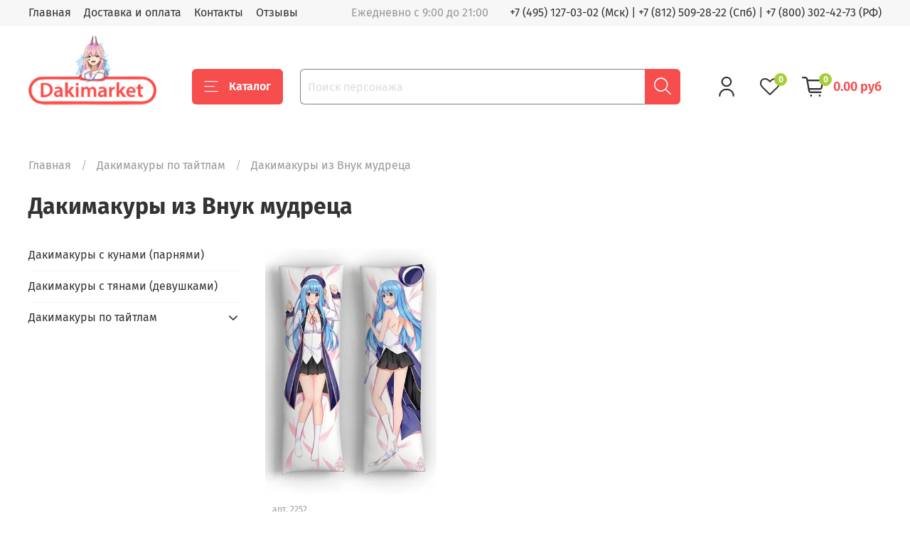

--- FILE ---
content_type: text/html; charset=utf-8
request_url: https://dakimarket.ru/collection/dakimakury-iz-vnuk-mudretsa
body_size: 41056
content:
<!DOCTYPE html>
<html
  style="
    --color-btn-bg:#f64d4d;
--color-btn-bg-is-dark:true;
--bg:#ffffff;
--bg-is-dark:false;

--color-text: var(--color-text-dark);
--color-text-minor-shade: var(--color-text-dark-minor-shade);
--color-text-major-shade: var(--color-text-dark-major-shade);
--color-text-half-shade: var(--color-text-dark-half-shade);

--color-notice-warning-is-dark:false;
--color-notice-success-is-dark:false;
--color-notice-error-is-dark:false;
--color-notice-info-is-dark:false;
--color-form-controls-bg:var(--bg);
--color-form-controls-bg-disabled:var(--bg-minor-shade);
--color-form-controls-border-color:var(--bg-half-shade);
--color-form-controls-color:var(--color-text);
--is-editor:false;


  "
  >
  <head><meta data-config="{&quot;collection_products_count&quot;:1}" name="page-config" content="" /><meta data-config="{&quot;money_with_currency_format&quot;:{&quot;delimiter&quot;:&quot;&quot;,&quot;separator&quot;:&quot;.&quot;,&quot;format&quot;:&quot;%n %u&quot;,&quot;unit&quot;:&quot;руб&quot;,&quot;show_price_without_cents&quot;:0},&quot;currency_code&quot;:&quot;RUR&quot;,&quot;currency_iso_code&quot;:&quot;RUB&quot;,&quot;default_currency&quot;:{&quot;title&quot;:&quot;Российский рубль&quot;,&quot;code&quot;:&quot;RUR&quot;,&quot;rate&quot;:1.0,&quot;format_string&quot;:&quot;%n %u&quot;,&quot;unit&quot;:&quot;руб&quot;,&quot;price_separator&quot;:null,&quot;is_default&quot;:true,&quot;price_delimiter&quot;:null,&quot;show_price_with_delimiter&quot;:null,&quot;show_price_without_cents&quot;:null},&quot;facebook&quot;:{&quot;pixelActive&quot;:false,&quot;currency_code&quot;:&quot;RUB&quot;,&quot;use_variants&quot;:null},&quot;vk&quot;:{&quot;pixel_active&quot;:true,&quot;price_list_id&quot;:&quot;219877&quot;},&quot;new_ya_metrika&quot;:true,&quot;ecommerce_data_container&quot;:&quot;dataLayer&quot;,&quot;common_js_version&quot;:null,&quot;vue_ui_version&quot;:null,&quot;feedback_captcha_enabled&quot;:null,&quot;account_id&quot;:1000947,&quot;hide_items_out_of_stock&quot;:false,&quot;forbid_order_over_existing&quot;:false,&quot;minimum_items_price&quot;:null,&quot;enable_comparison&quot;:true,&quot;locale&quot;:&quot;ru&quot;,&quot;client_group&quot;:null,&quot;consent_to_personal_data&quot;:{&quot;active&quot;:false,&quot;obligatory&quot;:true,&quot;description&quot;:&quot;Настоящим подтверждаю, что я ознакомлен и согласен с условиями \u003ca href=&#39;/page/oferta&#39; target=&#39;blank&#39;\u003eоферты и политики конфиденциальности\u003c/a\u003e.&quot;},&quot;recaptcha_key&quot;:&quot;6LfXhUEmAAAAAOGNQm5_a2Ach-HWlFKD3Sq7vfFj&quot;,&quot;recaptcha_key_v3&quot;:&quot;6LcZi0EmAAAAAPNov8uGBKSHCvBArp9oO15qAhXa&quot;,&quot;yandex_captcha_key&quot;:&quot;ysc1_ec1ApqrRlTZTXotpTnO8PmXe2ISPHxsd9MO3y0rye822b9d2&quot;,&quot;checkout_float_order_content_block&quot;:true,&quot;available_products_characteristics_ids&quot;:null,&quot;sber_id_app_id&quot;:&quot;5b5a3c11-72e5-4871-8649-4cdbab3ba9a4&quot;,&quot;theme_generation&quot;:4,&quot;quick_checkout_captcha_enabled&quot;:false,&quot;max_order_lines_count&quot;:500,&quot;sber_bnpl_min_amount&quot;:1000,&quot;sber_bnpl_max_amount&quot;:150000,&quot;counter_settings&quot;:{&quot;data_layer_name&quot;:&quot;dataLayer&quot;,&quot;new_counters_setup&quot;:false,&quot;add_to_cart_event&quot;:true,&quot;remove_from_cart_event&quot;:true,&quot;add_to_wishlist_event&quot;:true},&quot;site_setting&quot;:{&quot;show_cart_button&quot;:true,&quot;show_service_button&quot;:false,&quot;show_marketplace_button&quot;:false,&quot;show_quick_checkout_button&quot;:false},&quot;warehouses&quot;:[],&quot;captcha_type&quot;:&quot;google&quot;,&quot;human_readable_urls&quot;:false}" name="shop-config" content="" /><meta name='js-evnvironment' content='production' /><meta name='default-locale' content='ru' /><meta name='insales-redefined-api-methods' content="[]" /><script type="text/javascript" src="https://static.insales-cdn.com/assets/static-versioned/v3.72/static/libs/lodash/4.17.21/lodash.min.js"></script>
<!--InsalesCounter -->
<script type="text/javascript">
(function() {
  if (typeof window.__insalesCounterId !== 'undefined') {
    return;
  }

  try {
    Object.defineProperty(window, '__insalesCounterId', {
      value: 1000947,
      writable: true,
      configurable: true
    });
  } catch (e) {
    console.error('InsalesCounter: Failed to define property, using fallback:', e);
    window.__insalesCounterId = 1000947;
  }

  if (typeof window.__insalesCounterId === 'undefined') {
    console.error('InsalesCounter: Failed to set counter ID');
    return;
  }

  let script = document.createElement('script');
  script.async = true;
  script.src = '/javascripts/insales_counter.js?7';
  let firstScript = document.getElementsByTagName('script')[0];
  firstScript.parentNode.insertBefore(script, firstScript);
})();
</script>
<!-- /InsalesCounter -->

    <!-- icons-->
<link rel="icon" href="https://img.dakimarket.ru/files/1/3801/110579417/original/favicon.png" type="image/png" sizes="192x192">
<link rel="apple-touch-icon" href="https://img.dakimarket.ru/files/1/3801/110579417/original/favicon.png">

<!-- meta -->
<meta charset="UTF-8" /><title>Дакимакуры из Внук мудреца – купить готовую или заказать свою</title><meta name="description" content="Купить Дакимакуры из Внук мудреца по недорогой цене от 1390р. Покупайте Дакимакуры из Внук мудреца с  быстрой доставкой по Москве, Санкт-Петербургу и другим городам РФ. Все размеры: 30х90, 40х120, 50х150, 60х180.  Дакимакур в наличие: 1 шт.

">
<meta data-config="{&quot;static-versioned&quot;: &quot;1.38&quot;}" name="theme-meta-data" content="">
<meta name="robots" content="index,follow" />
<meta http-equiv="X-UA-Compatible" content="IE=edge,chrome=1" />
<meta name="viewport" content="width=device-width, initial-scale=1.0" />
<meta name="SKYPE_TOOLBAR" content="SKYPE_TOOLBAR_PARSER_COMPATIBLE" />
<meta name="format-detection" content="telephone=no"><!-- canonical url--><meta property="og:title" content="Дакимакуры из Внук мудреца" />
    <meta property="og:type" content="website" />
    <meta property="og:url" content="https://dakimarket.ru/collection/dakimakury-iz-vnuk-mudretsa" /><link rel="canonical" href="https://dakimarket.ru/collection/dakimakury-iz-vnuk-mudretsa"/>

<!-- rss feed--><style media="screen">
  @supports (content-visibility: hidden) {
    body:not(.settings_loaded) {
      content-visibility: hidden;
    }
  }
  @supports not (content-visibility: hidden) {
    body:not(.settings_loaded) {
      visibility: hidden;
    }
  }
</style>

  </head>
  <body data-multi-lang="false">
    <noscript>
<div class="njs-alert-overlay">
  <div class="njs-alert-wrapper">
    <div class="njs-alert">
      <p>Включите в вашем браузере JavaScript!</p>
    </div>
  </div>
</div>
</noscript>

    <div class="page_layout page_layout_normal_left page_layout_section_top">
      <header>
      
        <div
  class="layout widget-type_widget_v4_header_1_b6c1577362f92814318b38f633888e16"
  style="--bage-bg:#a6ce39; --bage-bg-is-light:true; --bage-bg-minor-shade:#a4cc35; --bage-bg-minor-shade-is-dark:true; --bage-bg-major-shade:#9ec531; --bage-bg-major-shade-is-dark:true; --bage-bg-half-shade:#556a1b; --bage-bg-half-shade-is-dark:true; --menu-grid-list-min-width:220px; --menu-grid-list-row-gap:3rem; --menu-grid-list-column-gap:3rem; --subcollections-items-limit:10; --menu-img-ratio:1.5; --hide-menu-photo:true; --logo-img:'https://img.dakimarket.ru/files/1/58/30875706/original/logo2_433aab1180faf7fbca68910b1e84bf5f.png'; --logo-max-width:180px; --hide-language:true; --hide-compare:false; --hide-personal:false; --header-wide-bg:true; --layout-mt:0vw; --layout-mb:0vw; --header-top-pt:0.5vw; --header-top-pb:0.5vw; --header-main-pt:1vw; --header-main-pb:1vw; --layout-content-max-width:1408px; --header-wide-content:false; --hide-desktop:false; --hide-mobile:false; --use_fast_search:true;"
  data-widget-drop-item-id="70769137"
  
  >
  <div class="layout__content">
    




<div class="header header_no-languages">
  <div class="header__mobile-head">
    <div class="header__mobile-head-content">
      <button type="button" class="button button_size-l header__hide-mobile-menu-btn js-hide-mobile-menu">
          <span class="icon icon-times"></span>
      </button>

      
    </div>
  </div>

  <div class="header__content">
    <div class="header-part-top">
      <div class="header-part-top__inner">
        <div class="header__area-menu">
          <ul class="header__menu js-cut-list" data-navigation data-navigation data-menu-handle="main-menu">
            
              <li class="header__menu-item" data-navigation-item data-menu-item-id="11821901">
                <div class="header__menu-controls">
                  <a href="/" class="header__menu-link" data-navigation-link="/">
                    Главная
                  </a>
                </div>
              </li>
            
              <li class="header__menu-item" data-navigation-item data-menu-item-id="11820552">
                <div class="header__menu-controls">
                  <a href="/page/delivery" class="header__menu-link" data-navigation-link="/page/delivery">
                    Доставка и оплата
                  </a>
                </div>
              </li>
            
              <li class="header__menu-item" data-navigation-item data-menu-item-id="11820555">
                <div class="header__menu-controls">
                  <a href="/page/contacts" class="header__menu-link" data-navigation-link="/page/contacts">
                    Контакты
                  </a>
                </div>
              </li>
            
              <li class="header__menu-item" data-navigation-item data-menu-item-id="27268396">
                <div class="header__menu-controls">
                  <a href="/blogs/shop-reviews" class="header__menu-link" data-navigation-link="/blogs/shop-reviews">
                    Отзывы
                  </a>
                </div>
              </li>
            
          </ul>
        </div>

        <div class="header__area-text">
          
          <div class="header__work-time">Ежедневно с 9:00 до 21:00</div>
          
        </div>

        <div class="header__area-contacts">
          
  
    <div class="header__phone">
    <a  href="tel:+74951270302">+7 (495) 127-03-02 (Мск)</a>  | <a href="tel:+78125092822">+7 (812) 509-28-22 (Спб)</a> |  <a href="tel:+78003024273">+7 (800) 302-42-73 (РФ)</a>
    </div>
  
  

        </div>

        
      </div>
    </div>


    <div class="header-part-main">
      <div class="header-part-main__inner">
        <div class="header__area-logo">
          

  
  
  
  
    <a href=" / " class="header__logo">
      <img src="https://img.dakimarket.ru/files/1/58/30875706/original/logo2_433aab1180faf7fbca68910b1e84bf5f.png" alt="Дакимакура" title="Дакимакура" />
    </a>
  


        </div>
 		<!--noindex--> 

        <div class="header__area-catalog">
          <button type="button" class="button button_size-l header__show-collection-btn js-show-header-collections">
            <span class="icon icon-bars _show"></span>
            <span class="icon icon-times _hide"></span>
            Каталог
          </button>
        </div>
        
        <div class="header__area-search">
          <div class="header__search">
            <form action="/search" onmouseout="$('#fast_search').hide();" onmouseover="$('#fast_search').show()"  method="get" class="header__search-form">
              <input id="search-widget-input" type="text" autocomplete="off" class="search-widget-input form-control form-control_size-l header__search-field" name="q" value="" placeholder="Поиск персонажа" />
              <button type="submit" class="button button_size-l header__search-btn">
                <span class="icon icon-search"></span>
              </button>
              
                <div id="fast_search" class="fast_search" onmouseover="$('#fast_search').show()" onmouseout="$('#fast_search').hide()" style="display: none; border: none;">  
                </div>
              
              <input type="hidden" name="lang" value="ru">
            </form>
            <button type="button" class="button button_size-l header__search-mobile-btn js-show-mobile-search">
                <span class="icon icon-search _show"></span>
              <span class="icon icon-times _hide"></span>
              </button>
            </div>
        </div>
        
        <div class="header__area-controls">
          
            <a href="/client_account/orders" class="header__control-btn header__cabinet">
              <span class="icon icon-user"></span>
            </a>
          

          
            <a href="/compares" class="header__control-btn header__compare" data-compare-counter-btn>
              <span class="icon icon-favorites">
                <span class="header__control-bage" data-compare-counter>0</span>
              </span>
            </a>
          

          <a href="/cart_items" class="header__control-btn header__cart">
            <span class="icon icon-cart">
              <span class="header__control-bage" data-cart-positions-count></span>
            </span>
            <span class="header__control-text" data-cart-total-price></span>
          </a>
        </div>


        
        

        

<div class="header__collections">
          <div class="header__collections-content" style="max-height: 218.7px;">
          

            
            <ul class="grid-list header__collections-menu" data-navigation="" data-subcollections-items-limit="10">
              
             <li class="header__collections-item is-level-1" data-navigation-item="">
                  

                  <div class="header__collections-controls">
                    <a href="/collection/dakimakura" class="header__collections-link" data-navigation-link="/collection/dakimakura">
                      Все дакимакуры по тайтлам
                    </a>
                   

                    
                  </div>  
                
              </li>
			  
			  <li class="header__collections-item is-level-1" data-navigation-item="">
                  

                  <div class="header__collections-controls">
                    <a href="/product/dakimakura_so_svoim_printom" class="header__collections-link" data-navigation-link="/product/dakimakura_so_svoim_printom">
                      Дакимакура на заказ (принт)
                    </a>
                   
            
                    
                  </div>  
                
              </li>
			  
			  <li class="header__collections-item is-level-1" data-navigation-item="">
                  

                  <div class="header__collections-controls">
                    <a href="/product/dva-printa" class="header__collections-link" data-navigation-link="/product/dva-printa">
                      Дакимакура из двух принтов
                    </a>
                   
               
                  </div>  
                
              </li>
			  
			  <li class="header__collections-item is-level-1" data-navigation-item="">
                  

                  <div class="header__collections-controls">
                    <a href="/collection/18" class="header__collections-link" data-navigation-link="/collection/18">
                      Дакимакуры 18+ (голые)
                    </a>
                   
                    
                  </div>  
                
              </li>
			  
			  
			  <li class="header__collections-item is-level-1" data-navigation-item="">
                  

                  <div class="header__collections-controls">
                    <a href="/product/podushka" class="header__collections-link" data-navigation-link="/product/podushka">
                      Подушка (основа)
                    </a>
                   
                    
                    
                  </div>  
                
              </li>

              
			                   
</ul>
          </div>
        </div> 		<!--/noindex--> 
      </div>
    </div>
  </div>
</div>

<div class="header-mobile-panel">
  <div class="header-mobile-panel__content">
    <button type="button" class="button button_size-l header-mobile-panel__show-menu-btn js-show-mobile-menu">
      <span class="icon icon-bars"></span>
    </button>

    <div class="header-mobile-panel__logo">
      

  
  
  
  
    <a href=" / " class="header__logo">
      <img src="https://img.dakimarket.ru/files/1/58/30875706/original/logo2_433aab1180faf7fbca68910b1e84bf5f.png" alt="Дакимакура" title="Дакимакура" />
    </a>
  


    </div>

    <div class="header-mobile-panel__controls">
      <a href="/cart_items" class="header__control-btn header__mobile-cart">
        <span class="icon icon-cart">
          <span class="header__control-bage" data-cart-positions-count></span>
        </span>
      </a>
    </div>
  </div>
</div>

<div class="header__collections-overlay"></div>



<style>
.fast_search{
  background: #FFFFFF;
  border-radius:5px;
}
.fast_search_title, .search_href{
  color: #000000;
  word-break: break-word;
  line-height: 1.5;
}

.overlap{
    color: #F64D4D!important;
}

.find_process{
    background: #FAABAB!important;
}

</style>

  </div>
</div>

      
      </header>

      
      
      
        <section class="page_section_top">
          
                <div
  class="layout widget-type_system_widget_v4_breadcrumbs_1"
  style="--delemeter:1; --align:start; --layout-wide-bg:false; --layout-pt:1vw; --layout-pb:1vw; --layout-content-max-width:1408px; --layout-wide-content:false; --layout-edge:false; --hide-desktop:false; --hide-mobile:false;"
  data-widget-drop-item-id="70769161"
  
  >
  <div class="layout__content">
    

<div class="breadcrumb-wrapper delemeter_1">
  <ul class="breadcrumb">
    <li class="breadcrumb-item home">
      <a class="breadcrumb-link" title="Главная" href="/">Главная</a>
    </li>
    
      
        
          
        
          
            
              <li class="breadcrumb-item" data-breadcrumbs="2">
                <a class="breadcrumb-link" title="Дакимакуры по тайтлам" href="/collection/dakimakura">Дакимакуры по тайтлам</a>
              </li>
              
            
          
        
          
            
              
                <li class="breadcrumb-item">
                  <span class="breadcrumb-page">Дакимакуры из Внук мудреца</span>
                </li>
              
            
          
        
      
    
  </ul>
</div>




  </div>
</div>

          
                <div
  class="layout widget-type_widget_v4_collection_sort_1_2a1993b39bf1dbc82b0ffabbca063825"
  style="--hide-sorting-on-mobile:true; --layout-wide-bg:false; --layout-mt:0vw; --layout-mb:0vw; --layout-pt:1vw; --layout-pb:1vw; --layout-content-max-width:1408px; --layout-wide-content:false; --layout-edge:false; --hide-desktop:false; --hide-mobile:false;"
  data-widget-drop-item-id="70769162"
  
  >
  <div class="layout__content">
    <div class="collection-toolbar">
  <h1 class="heading">
    
      Дакимакуры из Внук мудреца
    
  </h1>
  <div class="collection-sort">
    
  </div>
</div>

  </div>
</div>

          
        </section>
      
      

      <main>
        





  
    <div
  class="layout widget-type_widget_v4_catalog_1_ae0afeb6394df87a693429f95b4a6b21"
  style="--catalog-grid-list-min-width:220px; --catalog-grid-list-row-gap:0.5rem; --catalog-grid-list-column-gap:4.5rem; --img-ratio:0.7; --img-fit:cover; --product-desc-limit:50; --product-border-radius:10px; --sticker-font-size:0.9rem; --hide-description:true; --hide-variants:true; --hide-variants-title:true; --hide-sku:false; --catalog-grid-list-min-width-mobile:150px; --layout-wide-bg:false; --layout-mt:0vw; --layout-mb:0vw; --layout-pt:1vw; --layout-pb:1vw; --layout-content-max-width:1408px; --layout-wide-content:false; --layout-edge:false; --hide-desktop:false; --hide-mobile:false;"
  data-widget-drop-item-id="70769148"
  
  >
  <div class="layout__content">
    






<div class="catalog">
  <div class="grid-list catalog-list" data-collection-infinity="">
    
    
    

    <form
      action="/cart_items"
      method="post"
      data-product-id="379121341"
      class="product-preview  is-zero-count-shown    is-more-variants   is-more-old-prices"
    >
      <div class="product-preview__content">
        <div class="product-preview__area-photo">
          <div class="product-preview__photo">
            
            <div class="img-ratio img-ratio_cover">
              <div class="img-ratio__inner ">
                
                <a href="/product/dakimakura-sisili-fon-klod">
                  
                  

                  
                  

                  

                  <picture>
                    <source media="(min-width:768px)" data-srcset="https://img.dakimarket.ru/r/eQyeYQkoRS0/rs:fit:440:0:1/plain/images/products/1/6620/728816092/large_2252_1__1_.jpg@webp" type="image/webp" class="lazyload">
                    <source media="(max-width:767px)" data-srcset="https://img.dakimarket.ru/r/tR_LG8ZYTV4/rs:fit:300:0:1/plain/images/products/1/6620/728816092/large_2252_1__1_.jpg@webp" type="image/webp" class="lazyload">

                    <img data-src="https://img.dakimarket.ru/r/eQyeYQkoRS0/rs:fit:440:0:1/plain/images/products/1/6620/728816092/large_2252_1__1_.jpg@webp" class="lazyload" alt="Дакимакура Сисили фон Клод">
                  </picture>
                </a>
              </div>
            </div>
            <div class="product-preview__available">
              <span data-product-card-available='{
                "availableText": "В наличии",
                "notAvailableText": "Нет в наличии"
                }'
                >
              
              В наличии
              
              </span>
            </div>
            <div class="stickers">
              
              <div class="sticker sticker-sale" data-product-card-sale-value data-sticker-title="sticker-sale"></div>
              <div class="sticker sticker-preorder" data-sticker-title="sticker-preorder">Предзаказ</div>
            </div>
          </div>
        </div>

        <div class="product-preview__area-sku">
          <div class="product-preview__sku">
            
            <span data-product-card-sku='{
              "skuLabel": "арт. "
              }'
              >
            арт. 2252
            </span>
            
          </div>
        </div>

        <div class="product-preview__area-title">
          <div class="product-preview__title">
            <a href="/product/dakimakura-sisili-fon-klod">Дакимакура Сисили фон Клод</a>
          </div>
        </div>

        <div class="product-preview__area-description">
          
        </div>

        <div class="product-preview__area-variants">
          
            
              <input type="hidden" name="variant_id" value="636687793" />
            
          
        </div>

        <div class="product-preview__area-bottom">
          <div class="product-preview__price">
            <span class="product-preview__price-old" data-product-card-old-price></span>
            <span class="product-preview__price-cur" data-product-card-price-from-cart></span>
          </div>

  <div class="product-preview__price-cur product-preview__price-range">
            
              <span class="product-preview__price-label">
   1390-4190
 руб.</span>
            
            
          </div>

          <div class="product-preview__controls">
            <div class="add-cart-counter" data-add-cart-counter>
                  <button type="button" class="button add-cart-counter__btn" data-add-cart-counter-btn>
                    <span class="add-cart-counter__btn-label">В корзину</span>
                    <span class="button__icon icon-cart"></span>
                  </button>
                  <div class="add-cart-counter__controls">
                    <button data-add-cart-counter-minus class="button add-cart-counter__controls-btn" type="button">-</button>
                    <a href="/cart_items" class="button add-cart-counter__detail">
                      <span class="add-cart-counter__detail-text">
                        <span class="add-cart-counter__detail-label">В корзине</span>
                        <span data-add-cart-counter-count class="add-cart-counter__detail-count"></span>
                        шт
                      </span>
                      <span class="add-cart-counter__detail-dop-text">Перейти</span>
                    </a>
                    <button data-add-cart-counter-plus class="button add-cart-counter__controls-btn" type="button">+</button>
                  </div>
                </div>

            <button data-product-card-preorder class="button button_wide product-preview__preorder-btn" type="button">Предзаказ</button>

          
            <a href="/product/dakimakura-sisili-fon-klod" class="button button_wide product-preview__detail-select-btn">Посмотреть</a>
          </div>
         </div>
      </div>
    </form>
    
  </div>
</div>








<h2>Цены на Дакимакуры из Внук мудреца</h2>
<div class="table-wrapper"><table style="width: 95%;"> <tbody> <tr> <th>Комлект</th> <th colspan="4">Размер</th> </tr> <tr> <td>-</td> <td>30х90 см</td> <td>40х120 см</td> <td>50х150 см</td> <td>60х180 см</td></tr> <tr> <td>Наволочка</td> <td>1 390 ₽</td> <td>1 890 ₽</td> <td>2 190 ₽</td> <td>3 090 ₽</td></tr> <tr> <td>Наволочка + Подушка</td> <td>2 190 ₽</td> <td>2 590 ₽</td> <td>2 990 ₽</td> <td>4 190 ₽</td></tr> </tbody> </table></div>




  </div>
</div>

  
    
  
    
  



      </main>

      
      <aside>
        
            
              <div
  class="layout widget-type_widget_v4_sidebar_collections_menu_1_01124d8865d43f1a22bf7b7e1d38309e"
  style="--hide-title:true; --layout-mt:0vw; --layout-mb:1vw; --layout-pt:0vw; --layout-pb:0vw; --hide-desktop:false; --hide-mobile:true;"
  data-widget-drop-item-id="70769147"
  
  >
  <div class="layout__content">
    <!--noindex-->
<div class="sidebar-collections">
<ul class="sidebar-collections__menu" data-navigation="">
        <li class="sidebar-collections__item" data-navigation-item="">
          <div class="sidebar-collections__controls ">
            <a href="/collection/dakimakury_s_kunami_parnyami" class="sidebar-collections__link" data-navigation-link="/collection/dakimakury_s_kunami_parnyami">
              Дакимакуры с кунами (парнями)
            </a>
          </div>
            </li>
		<li class="sidebar-collections__item" data-navigation-item="">
          <div class="sidebar-collections__controls ">
            <a href="/collection/dakimakury_s_tyanami_devushkami" class="sidebar-collections__link" data-navigation-link="/collection/dakimakury_s_tyanami_devushkami">
              Дакимакуры с тянами (девушками)
            </a>
          </div>
            </li>	

        <li class="sidebar-collections__item" data-navigation-item="">
          <div class="sidebar-collections__controls with-submenu"><a href="/collection/dakimakura" class="sidebar-collections__link" data-navigation-link="/collection/dakimakura">
              Дакимакуры по тайтлам
            </a>
              <button class="button button_size-s sidebar-collections__show-submenu-btn js-show-submenu" type="button">
                <span class="icon icon-angle-down"></span>
              </button>
          </div>
            <ul class="sidebar-collections__submenu" data-navigation-submenu="">
        <li class="sidebar-collections__item" data-navigation-item="">
          <div class="sidebar-collections__controls with-submenu"><a href="/collection/dakimakury-iz-alternativnaya-igra-bogov" class="sidebar-collections__link" data-navigation-link="/collection/dakimakury-iz-alternativnaya-igra-bogov">
              Альтернативная игра богов
            </a>
              <button class="button button_size-s sidebar-collections__show-submenu-btn js-show-submenu" type="button">
                <span class="icon icon-angle-down"></span>
              </button>
          </div>
            <ul class="sidebar-collections__submenu" data-navigation-submenu="">
        <li class="sidebar-collections__item" data-navigation-item="">
          <div class="sidebar-collections__controls "><a href="/collection/neptun" class="sidebar-collections__link" data-navigation-link="/collection/neptun">
              Нептун
            </a>
          </div>
            </li>
            </ul>
          </li>
        <li class="sidebar-collections__item" data-navigation-item="">
          <div class="sidebar-collections__controls with-submenu"><a href="/collection/dakimakury-iz-angel-krovoprolitiya" class="sidebar-collections__link" data-navigation-link="/collection/dakimakury-iz-angel-krovoprolitiya">
              Ангел кровопролития
            </a>
              <button class="button button_size-s sidebar-collections__show-submenu-btn js-show-submenu" type="button">
                <span class="icon icon-angle-down"></span>
              </button>
          </div>
            <ul class="sidebar-collections__submenu" data-navigation-submenu="">
        <li class="sidebar-collections__item" data-navigation-item="">
          <div class="sidebar-collections__controls "><a href="/collection/dakimakury-s-ayzek-foster" class="sidebar-collections__link" data-navigation-link="/collection/dakimakury-s-ayzek-foster">
              Айзек Фостер
            </a>
          </div>
            </li>
        <li class="sidebar-collections__item" data-navigation-item="">
          <div class="sidebar-collections__controls "><a href="/collection/dakimakury-s-reychel-gardner" class="sidebar-collections__link" data-navigation-link="/collection/dakimakury-s-reychel-gardner">
              Рэйчел Гарднер
            </a>
          </div>
            </li>
            </ul>
          </li>
        <li class="sidebar-collections__item" data-navigation-item="">
          <div class="sidebar-collections__controls with-submenu"><a href="/collection/dakimakury-iz-angelskie-ritmy" class="sidebar-collections__link" data-navigation-link="/collection/dakimakury-iz-angelskie-ritmy">
              Ангельские ритмы
            </a>
              <button class="button button_size-s sidebar-collections__show-submenu-btn js-show-submenu" type="button">
                <span class="icon icon-angle-down"></span>
              </button>
          </div>
            <ul class="sidebar-collections__submenu" data-navigation-submenu="">
        <li class="sidebar-collections__item" data-navigation-item="">
          <div class="sidebar-collections__controls "><a href="/collection/dakimakury-s-kanade-tatibana" class="sidebar-collections__link" data-navigation-link="/collection/dakimakury-s-kanade-tatibana">
              Канадэ Татибана
            </a>
          </div>
            </li>
        <li class="sidebar-collections__item" data-navigation-item="">
          <div class="sidebar-collections__controls "><a href="/collection/dakimakury-s-yuri-nakamura" class="sidebar-collections__link" data-navigation-link="/collection/dakimakury-s-yuri-nakamura">
              Юри Накамура
            </a>
          </div>
            </li>
            </ul>
          </li>
        <li class="sidebar-collections__item" data-navigation-item="">
          <div class="sidebar-collections__controls with-submenu"><a href="/collection/dakimakury-iz-arknayts" class="sidebar-collections__link" data-navigation-link="/collection/dakimakury-iz-arknayts">
              Аркнайтс
            </a>
              <button class="button button_size-s sidebar-collections__show-submenu-btn js-show-submenu" type="button">
                <span class="icon icon-angle-down"></span>
              </button>
          </div>
            <ul class="sidebar-collections__submenu" data-navigation-submenu="">
        <li class="sidebar-collections__item" data-navigation-item="">
          <div class="sidebar-collections__controls "><a href="/collection/dakimakury-s-tehas" class="sidebar-collections__link" data-navigation-link="/collection/dakimakury-s-tehas">
              Техас
            </a>
          </div>
            </li>
            </ul>
          </li>
        <li class="sidebar-collections__item" data-navigation-item="">
          <div class="sidebar-collections__controls with-submenu"><a href="/collection/dakimakury-iz-anderteyl" class="sidebar-collections__link" data-navigation-link="/collection/dakimakury-iz-anderteyl">
              Андертейл
            </a>
              <button class="button button_size-s sidebar-collections__show-submenu-btn js-show-submenu" type="button">
                <span class="icon icon-angle-down"></span>
              </button>
          </div>
            <ul class="sidebar-collections__submenu" data-navigation-submenu="">
        <li class="sidebar-collections__item" data-navigation-item="">
          <div class="sidebar-collections__controls "><a href="/collection/dakimakury-s-chara" class="sidebar-collections__link" data-navigation-link="/collection/dakimakury-s-chara">
              Чара
            </a>
          </div>
            </li>
        <li class="sidebar-collections__item" data-navigation-item="">
          <div class="sidebar-collections__controls "><a href="/collection/dakimakury-s-sans" class="sidebar-collections__link" data-navigation-link="/collection/dakimakury-s-sans">
              Санс
            </a>
          </div>
            </li>
            </ul>
          </li>
        <li class="sidebar-collections__item" data-navigation-item="">
          <div class="sidebar-collections__controls with-submenu"><a href="/collection/dakimakury-iz-ataka-titanov" class="sidebar-collections__link" data-navigation-link="/collection/dakimakury-iz-ataka-titanov">
              Атака Титанов
            </a>
              <button class="button button_size-s sidebar-collections__show-submenu-btn js-show-submenu" type="button">
                <span class="icon icon-angle-down"></span>
              </button>
          </div>
            <ul class="sidebar-collections__submenu" data-navigation-submenu="">
        <li class="sidebar-collections__item" data-navigation-item="">
          <div class="sidebar-collections__controls "><a href="/collection/dakimakury-s-levi-akkerman" class="sidebar-collections__link" data-navigation-link="/collection/dakimakury-s-levi-akkerman">
              Леви Аккерман
            </a>
          </div>
            </li>
        <li class="sidebar-collections__item" data-navigation-item="">
          <div class="sidebar-collections__controls "><a href="/collection/dakimakury-s-eren-yeger" class="sidebar-collections__link" data-navigation-link="/collection/dakimakury-s-eren-yeger">
              Эрен Йегер
            </a>
          </div>
            </li>
        <li class="sidebar-collections__item" data-navigation-item="">
          <div class="sidebar-collections__controls "><a href="/collection/dakimakury-s-rayner-braun" class="sidebar-collections__link" data-navigation-link="/collection/dakimakury-s-rayner-braun">
              Райнер Браун
            </a>
          </div>
            </li>
        <li class="sidebar-collections__item" data-navigation-item="">
          <div class="sidebar-collections__controls "><a href="/collection/dakimakury-s-mikasa-akkerman" class="sidebar-collections__link" data-navigation-link="/collection/dakimakury-s-mikasa-akkerman">
              Микаса Аккерман
            </a>
          </div>
            </li>
        <li class="sidebar-collections__item" data-navigation-item="">
          <div class="sidebar-collections__controls "><a href="/collection/dakimakury-s-sasha-brauz" class="sidebar-collections__link" data-navigation-link="/collection/dakimakury-s-sasha-brauz">
              Саша Брауз
            </a>
          </div>
            </li>
        <li class="sidebar-collections__item" data-navigation-item="">
          <div class="sidebar-collections__controls "><a href="/collection/dakimakury-s-zhan-kirshtayn" class="sidebar-collections__link" data-navigation-link="/collection/dakimakury-s-zhan-kirshtayn">
              Жан Кирштайн
            </a>
          </div>
            </li>
        <li class="sidebar-collections__item" data-navigation-item="">
          <div class="sidebar-collections__controls "><a href="/collection/dakimakury-s-mayk-zaharias" class="sidebar-collections__link" data-navigation-link="/collection/dakimakury-s-mayk-zaharias">
              Майк Захариас
            </a>
          </div>
            </li>
            </ul>
          </li>
        <li class="sidebar-collections__item" data-navigation-item="">
          <div class="sidebar-collections__controls with-submenu"><a href="/collection/dakimakury-iz-bananovaya-ryba" class="sidebar-collections__link" data-navigation-link="/collection/dakimakury-iz-bananovaya-ryba">
              Банановая рыба
            </a>
              <button class="button button_size-s sidebar-collections__show-submenu-btn js-show-submenu" type="button">
                <span class="icon icon-angle-down"></span>
              </button>
          </div>
            <ul class="sidebar-collections__submenu" data-navigation-submenu="">
        <li class="sidebar-collections__item" data-navigation-item="">
          <div class="sidebar-collections__controls "><a href="/collection/dakimakury-s-esh-links" class="sidebar-collections__link" data-navigation-link="/collection/dakimakury-s-esh-links">
              Эш Линкс
            </a>
          </div>
            </li>
            </ul>
          </li>
        <li class="sidebar-collections__item" data-navigation-item="">
          <div class="sidebar-collections__controls with-submenu"><a href="/collection/dakimakury-iz-basketbol-kuroko" class="sidebar-collections__link" data-navigation-link="/collection/dakimakury-iz-basketbol-kuroko">
              Баскетбол Куроко
            </a>
              <button class="button button_size-s sidebar-collections__show-submenu-btn js-show-submenu" type="button">
                <span class="icon icon-angle-down"></span>
              </button>
          </div>
            <ul class="sidebar-collections__submenu" data-navigation-submenu="">
        <li class="sidebar-collections__item" data-navigation-item="">
          <div class="sidebar-collections__controls "><a href="/collection/dakimakury-s-tetsuya-kuroko" class="sidebar-collections__link" data-navigation-link="/collection/dakimakury-s-tetsuya-kuroko">
              Тэцуя Куроко
            </a>
          </div>
            </li>
        <li class="sidebar-collections__item" data-navigation-item="">
          <div class="sidebar-collections__controls "><a href="/collection/dakimakury-s-seydzhuro-akashi" class="sidebar-collections__link" data-navigation-link="/collection/dakimakury-s-seydzhuro-akashi">
              Сэйджуро Акаши
            </a>
          </div>
            </li>
        <li class="sidebar-collections__item" data-navigation-item="">
          <div class="sidebar-collections__controls "><a href="/collection/dakimakury-s-ryota-kise" class="sidebar-collections__link" data-navigation-link="/collection/dakimakury-s-ryota-kise">
              Рёта Кисэ
            </a>
          </div>
            </li>
            </ul>
          </li>
        <li class="sidebar-collections__item" data-navigation-item="">
          <div class="sidebar-collections__controls with-submenu"><a href="/collection/dakimakury-iz-bezdomnyy-bog" class="sidebar-collections__link" data-navigation-link="/collection/dakimakury-iz-bezdomnyy-bog">
              Бездомный бог
            </a>
              <button class="button button_size-s sidebar-collections__show-submenu-btn js-show-submenu" type="button">
                <span class="icon icon-angle-down"></span>
              </button>
          </div>
            <ul class="sidebar-collections__submenu" data-navigation-submenu="">
        <li class="sidebar-collections__item" data-navigation-item="">
          <div class="sidebar-collections__controls "><a href="/collection/dakimakury-s-yato" class="sidebar-collections__link" data-navigation-link="/collection/dakimakury-s-yato">
              Ято
            </a>
          </div>
            </li>
        <li class="sidebar-collections__item" data-navigation-item="">
          <div class="sidebar-collections__controls "><a href="/collection/dakimakury-s-yukine" class="sidebar-collections__link" data-navigation-link="/collection/dakimakury-s-yukine">
              Юкинэ
            </a>
          </div>
            </li>
            </ul>
          </li>
        <li class="sidebar-collections__item" data-navigation-item="">
          <div class="sidebar-collections__controls with-submenu"><a href="/collection/dakimakury-iz-bezumnyy-azart" class="sidebar-collections__link" data-navigation-link="/collection/dakimakury-iz-bezumnyy-azart">
              Безумный азарт
            </a>
              <button class="button button_size-s sidebar-collections__show-submenu-btn js-show-submenu" type="button">
                <span class="icon icon-angle-down"></span>
              </button>
          </div>
            <ul class="sidebar-collections__submenu" data-navigation-submenu="">
        <li class="sidebar-collections__item" data-navigation-item="">
          <div class="sidebar-collections__controls "><a href="/collection/dakimakury-s-meari-saotome" class="sidebar-collections__link" data-navigation-link="/collection/dakimakury-s-meari-saotome">
              Мэари Саотомэ
            </a>
          </div>
            </li>
        <li class="sidebar-collections__item" data-navigation-item="">
          <div class="sidebar-collections__controls "><a href="/collection/dakimakury-s-yumeko-dzhabami" class="sidebar-collections__link" data-navigation-link="/collection/dakimakury-s-yumeko-dzhabami">
              Юмэко Джабами
            </a>
          </div>
            </li>
            </ul>
          </li>
        <li class="sidebar-collections__item" data-navigation-item="">
          <div class="sidebar-collections__controls with-submenu"><a href="/collection/dakimakury-iz-blich" class="sidebar-collections__link" data-navigation-link="/collection/dakimakury-iz-blich">
              Блич
            </a>
              <button class="button button_size-s sidebar-collections__show-submenu-btn js-show-submenu" type="button">
                <span class="icon icon-angle-down"></span>
              </button>
          </div>
            <ul class="sidebar-collections__submenu" data-navigation-submenu="">
        <li class="sidebar-collections__item" data-navigation-item="">
          <div class="sidebar-collections__controls "><a href="/collection/dakimakury-s-grimmdzho-dzhagerdzhak" class="sidebar-collections__link" data-navigation-link="/collection/dakimakury-s-grimmdzho-dzhagerdzhak">
              Гриммджо Джагерджак
            </a>
          </div>
            </li>
        <li class="sidebar-collections__item" data-navigation-item="">
          <div class="sidebar-collections__controls "><a href="/collection/dakimakury-s-orihime-inoue" class="sidebar-collections__link" data-navigation-link="/collection/dakimakury-s-orihime-inoue">
              Орихимэ Иноуэ
            </a>
          </div>
            </li>
        <li class="sidebar-collections__item" data-navigation-item="">
          <div class="sidebar-collections__controls "><a href="/collection/dakimakury-s-rukiya-kuchiki" class="sidebar-collections__link" data-navigation-link="/collection/dakimakury-s-rukiya-kuchiki">
              Рукия Кучики
            </a>
          </div>
            </li>
        <li class="sidebar-collections__item" data-navigation-item="">
          <div class="sidebar-collections__controls "><a href="/collection/dakimakury-s-gin-itimaru" class="sidebar-collections__link" data-navigation-link="/collection/dakimakury-s-gin-itimaru">
              Гин Итимару
            </a>
          </div>
            </li>
        <li class="sidebar-collections__item" data-navigation-item="">
          <div class="sidebar-collections__controls "><a href="/collection/dakimakury-s-ichigo-kurosaki" class="sidebar-collections__link" data-navigation-link="/collection/dakimakury-s-ichigo-kurosaki">
              Ичиго Куросаки
            </a>
          </div>
            </li>
        <li class="sidebar-collections__item" data-navigation-item="">
          <div class="sidebar-collections__controls "><a href="/collection/dakimakury-s-ulkiorra-shifer" class="sidebar-collections__link" data-navigation-link="/collection/dakimakury-s-ulkiorra-shifer">
              Улькиорра Шифер
            </a>
          </div>
            </li>
        <li class="sidebar-collections__item" data-navigation-item="">
          <div class="sidebar-collections__controls "><a href="/collection/dakimakury-s-byakuya-kuchiki" class="sidebar-collections__link" data-navigation-link="/collection/dakimakury-s-byakuya-kuchiki">
              Бьякуя Кучики
            </a>
          </div>
            </li>
        <li class="sidebar-collections__item" data-navigation-item="">
          <div class="sidebar-collections__controls "><a href="/collection/dakimakury-s-idzuru-kira" class="sidebar-collections__link" data-navigation-link="/collection/dakimakury-s-idzuru-kira">
              Идзуру Кира
            </a>
          </div>
            </li>
        <li class="sidebar-collections__item" data-navigation-item="">
          <div class="sidebar-collections__controls "><a href="/collection/dakimakury-s-rendzi-abarai" class="sidebar-collections__link" data-navigation-link="/collection/dakimakury-s-rendzi-abarai">
              Рэндзи Абараи
            </a>
          </div>
            </li>
        <li class="sidebar-collections__item" data-navigation-item="">
          <div class="sidebar-collections__controls "><a href="/collection/dakimakury-s-toshiro-hitsugaya" class="sidebar-collections__link" data-navigation-link="/collection/dakimakury-s-toshiro-hitsugaya">
              Тоширо Хицугая
            </a>
          </div>
            </li>
            </ul>
          </li>
        <li class="sidebar-collections__item" data-navigation-item="">
          <div class="sidebar-collections__controls with-submenu"><a href="/collection/dakimakury-iz-bts" class="sidebar-collections__link" data-navigation-link="/collection/dakimakury-iz-bts">
              БТС
            </a>
              <button class="button button_size-s sidebar-collections__show-submenu-btn js-show-submenu" type="button">
                <span class="icon icon-angle-down"></span>
              </button>
          </div>
            <ul class="sidebar-collections__submenu" data-navigation-submenu="">
        <li class="sidebar-collections__item" data-navigation-item="">
          <div class="sidebar-collections__controls "><a href="/collection/dakimakury-s-chimin" class="sidebar-collections__link" data-navigation-link="/collection/dakimakury-s-chimin">
              Чимин
            </a>
          </div>
            </li>
            </ul>
          </li>
        <li class="sidebar-collections__item" data-navigation-item="">
          <div class="sidebar-collections__controls with-submenu"><a href="/collection/dakimakury-iz-vanpanchmen" class="sidebar-collections__link" data-navigation-link="/collection/dakimakury-iz-vanpanchmen">
              Ванпанчмен
            </a>
              <button class="button button_size-s sidebar-collections__show-submenu-btn js-show-submenu" type="button">
                <span class="icon icon-angle-down"></span>
              </button>
          </div>
            <ul class="sidebar-collections__submenu" data-navigation-submenu="">
        <li class="sidebar-collections__item" data-navigation-item="">
          <div class="sidebar-collections__controls "><a href="/collection/dakimakury-s-saytama" class="sidebar-collections__link" data-navigation-link="/collection/dakimakury-s-saytama">
              Сайтама
            </a>
          </div>
            </li>
        <li class="sidebar-collections__item" data-navigation-item="">
          <div class="sidebar-collections__controls "><a href="/collection/dakimakury-s-tornado-tatsumaki" class="sidebar-collections__link" data-navigation-link="/collection/dakimakury-s-tornado-tatsumaki">
              Торнадо-Тацумаки
            </a>
          </div>
            </li>
            </ul>
          </li>
        <li class="sidebar-collections__item" data-navigation-item="">
          <div class="sidebar-collections__controls with-submenu"><a href="/collection/dakimakury-iz-van-pis" class="sidebar-collections__link" data-navigation-link="/collection/dakimakury-iz-van-pis">
              Ван-Пис
            </a>
              <button class="button button_size-s sidebar-collections__show-submenu-btn js-show-submenu" type="button">
                <span class="icon icon-angle-down"></span>
              </button>
          </div>
            <ul class="sidebar-collections__submenu" data-navigation-submenu="">
        <li class="sidebar-collections__item" data-navigation-item="">
          <div class="sidebar-collections__controls "><a href="/collection/dakimakury-s-sandzhi" class="sidebar-collections__link" data-navigation-link="/collection/dakimakury-s-sandzhi">
              Санджи
            </a>
          </div>
            </li>
        <li class="sidebar-collections__item" data-navigation-item="">
          <div class="sidebar-collections__controls "><a href="/collection/dakimakury-s-zoro-roronoa" class="sidebar-collections__link" data-navigation-link="/collection/dakimakury-s-zoro-roronoa">
              Зоро Ророноа
            </a>
          </div>
            </li>
        <li class="sidebar-collections__item" data-navigation-item="">
          <div class="sidebar-collections__controls "><a href="/collection/dakimakury-s-monki-d-luffi" class="sidebar-collections__link" data-navigation-link="/collection/dakimakury-s-monki-d-luffi">
              Монки Д. Луффи
            </a>
          </div>
            </li>
        <li class="sidebar-collections__item" data-navigation-item="">
          <div class="sidebar-collections__controls "><a href="/collection/dakimakury-s-nami" class="sidebar-collections__link" data-navigation-link="/collection/dakimakury-s-nami">
              Нами
            </a>
          </div>
            </li>
        <li class="sidebar-collections__item" data-navigation-item="">
          <div class="sidebar-collections__controls "><a href="/collection/dakimakury-s-trafalgar-lo" class="sidebar-collections__link" data-navigation-link="/collection/dakimakury-s-trafalgar-lo">
              Трафальгар Ло
            </a>
          </div>
            </li>
        <li class="sidebar-collections__item" data-navigation-item="">
          <div class="sidebar-collections__controls "><a href="/collection/dakimakury-s-niko-robin" class="sidebar-collections__link" data-navigation-link="/collection/dakimakury-s-niko-robin">
              Нико Робин
            </a>
          </div>
            </li>
        <li class="sidebar-collections__item" data-navigation-item="">
          <div class="sidebar-collections__controls "><a href="/collection/dakimakury-s-boa-henkok" class="sidebar-collections__link" data-navigation-link="/collection/dakimakury-s-boa-henkok">
              Боа Хэнкок
            </a>
          </div>
            </li>
            </ul>
          </li>
        <li class="sidebar-collections__item" data-navigation-item="">
          <div class="sidebar-collections__controls with-submenu"><a href="/collection/dakimakury-iz-vedmak" class="sidebar-collections__link" data-navigation-link="/collection/dakimakury-iz-vedmak">
              Ведьмак
            </a>
              <button class="button button_size-s sidebar-collections__show-submenu-btn js-show-submenu" type="button">
                <span class="icon icon-angle-down"></span>
              </button>
          </div>
            <ul class="sidebar-collections__submenu" data-navigation-submenu="">
        <li class="sidebar-collections__item" data-navigation-item="">
          <div class="sidebar-collections__controls "><a href="/collection/dakimakury-s-geralt" class="sidebar-collections__link" data-navigation-link="/collection/dakimakury-s-geralt">
              Геральт
            </a>
          </div>
            </li>
        <li class="sidebar-collections__item" data-navigation-item="">
          <div class="sidebar-collections__controls "><a href="/collection/dakimakury-s-yennifer" class="sidebar-collections__link" data-navigation-link="/collection/dakimakury-s-yennifer">
              Йеннифэр
            </a>
          </div>
            </li>
            </ul>
          </li>
        <li class="sidebar-collections__item" data-navigation-item="">
          <div class="sidebar-collections__controls with-submenu"><a href="/collection/dakimakury-iz-velikiy-iz-brodyachih-psov" class="sidebar-collections__link" data-navigation-link="/collection/dakimakury-iz-velikiy-iz-brodyachih-psov">
              Великий из бродячих псов
            </a>
              <button class="button button_size-s sidebar-collections__show-submenu-btn js-show-submenu" type="button">
                <span class="icon icon-angle-down"></span>
              </button>
          </div>
            <ul class="sidebar-collections__submenu" data-navigation-submenu="">
        <li class="sidebar-collections__item" data-navigation-item="">
          <div class="sidebar-collections__controls "><a href="/collection/dakimakury-s-dazay-osamu" class="sidebar-collections__link" data-navigation-link="/collection/dakimakury-s-dazay-osamu">
              Дадзай Осаму
            </a>
          </div>
            </li>
        <li class="sidebar-collections__item" data-navigation-item="">
          <div class="sidebar-collections__controls "><a href="/collection/dakimakury-s-nakahara-chuya" class="sidebar-collections__link" data-navigation-link="/collection/dakimakury-s-nakahara-chuya">
              Накахара Чуя
            </a>
          </div>
            </li>
        <li class="sidebar-collections__item" data-navigation-item="">
          <div class="sidebar-collections__controls "><a href="/collection/dakimakury-s-atsushi-nakadzhima" class="sidebar-collections__link" data-navigation-link="/collection/dakimakury-s-atsushi-nakadzhima">
              Ацуши Накаджима
            </a>
          </div>
            </li>
        <li class="sidebar-collections__item" data-navigation-item="">
          <div class="sidebar-collections__controls "><a href="/collection/dakimakury-s-chuya-nakahara" class="sidebar-collections__link" data-navigation-link="/collection/dakimakury-s-chuya-nakahara">
              Чуя Накахара
            </a>
          </div>
            </li>
        <li class="sidebar-collections__item" data-navigation-item="">
          <div class="sidebar-collections__controls "><a href="/collection/dakimakury-s-ryunosuke-akutagava" class="sidebar-collections__link" data-navigation-link="/collection/dakimakury-s-ryunosuke-akutagava">
              Рюносукэ Акутагава
            </a>
          </div>
            </li>
        <li class="sidebar-collections__item" data-navigation-item="">
          <div class="sidebar-collections__controls "><a href="/collection/dakimakury-s-ryunoske-akutagava" class="sidebar-collections__link" data-navigation-link="/collection/dakimakury-s-ryunoske-akutagava">
              Рюноскэ Акутагава
            </a>
          </div>
            </li>
            </ul>
          </li>
        <li class="sidebar-collections__item" data-navigation-item="">
          <div class="sidebar-collections__controls with-submenu"><a href="/collection/dakimakury-iz-vladyka" class="sidebar-collections__link" data-navigation-link="/collection/dakimakury-iz-vladyka">
              Владыка
            </a>
              <button class="button button_size-s sidebar-collections__show-submenu-btn js-show-submenu" type="button">
                <span class="icon icon-angle-down"></span>
              </button>
          </div>
            <ul class="sidebar-collections__submenu" data-navigation-submenu="">
        <li class="sidebar-collections__item" data-navigation-item="">
          <div class="sidebar-collections__controls "><a href="/collection/dakimakury-s-albedo" class="sidebar-collections__link" data-navigation-link="/collection/dakimakury-s-albedo">
              Альбедо
            </a>
          </div>
            </li>
            </ul>
          </li>
        <li class="sidebar-collections__item" data-navigation-item="">
          <div class="sidebar-collections__controls with-submenu"><a href="/collection/dakimakury-iz-voleybol" class="sidebar-collections__link" data-navigation-link="/collection/dakimakury-iz-voleybol">
              Волейбол
            </a>
              <button class="button button_size-s sidebar-collections__show-submenu-btn js-show-submenu" type="button">
                <span class="icon icon-angle-down"></span>
              </button>
          </div>
            <ul class="sidebar-collections__submenu" data-navigation-submenu="">
        <li class="sidebar-collections__item" data-navigation-item="">
          <div class="sidebar-collections__controls "><a href="/collection/dakimakury-s-shoyo-hinata" class="sidebar-collections__link" data-navigation-link="/collection/dakimakury-s-shoyo-hinata">
              Шоё Хината
            </a>
          </div>
            </li>
        <li class="sidebar-collections__item" data-navigation-item="">
          <div class="sidebar-collections__controls "><a href="/collection/dakimakury-s-tobio-kageyama" class="sidebar-collections__link" data-navigation-link="/collection/dakimakury-s-tobio-kageyama">
              Тобио Кагэяма
            </a>
          </div>
            </li>
        <li class="sidebar-collections__item" data-navigation-item="">
          <div class="sidebar-collections__controls "><a href="/collection/dakimakury-s-yu-nishinoya" class="sidebar-collections__link" data-navigation-link="/collection/dakimakury-s-yu-nishinoya">
              Ю Нишиноя
            </a>
          </div>
            </li>
        <li class="sidebar-collections__item" data-navigation-item="">
          <div class="sidebar-collections__controls "><a href="/collection/dakimakury-s-kenma-kozume" class="sidebar-collections__link" data-navigation-link="/collection/dakimakury-s-kenma-kozume">
              Кенма Козуме
            </a>
          </div>
            </li>
        <li class="sidebar-collections__item" data-navigation-item="">
          <div class="sidebar-collections__controls "><a href="/collection/dakimakury-s-tooru-oikava" class="sidebar-collections__link" data-navigation-link="/collection/dakimakury-s-tooru-oikava">
              Тоору Оикава
            </a>
          </div>
            </li>
        <li class="sidebar-collections__item" data-navigation-item="">
          <div class="sidebar-collections__controls "><a href="/collection/dakimakury-s-tetsuro-kuroo" class="sidebar-collections__link" data-navigation-link="/collection/dakimakury-s-tetsuro-kuroo">
              Тетсуро Куроо
            </a>
          </div>
            </li>
        <li class="sidebar-collections__item" data-navigation-item="">
          <div class="sidebar-collections__controls "><a href="/collection/dakimakury-s-key-tsukishima" class="sidebar-collections__link" data-navigation-link="/collection/dakimakury-s-key-tsukishima">
              Кей Цукишима
            </a>
          </div>
            </li>
        <li class="sidebar-collections__item" data-navigation-item="">
          <div class="sidebar-collections__controls "><a href="/collection/dakimakury-s-koshi-sugavara" class="sidebar-collections__link" data-navigation-link="/collection/dakimakury-s-koshi-sugavara">
              Коши Сугавара
            </a>
          </div>
            </li>
        <li class="sidebar-collections__item" data-navigation-item="">
          <div class="sidebar-collections__controls "><a href="/collection/dakimakury-s-kotaro-bokuto" class="sidebar-collections__link" data-navigation-link="/collection/dakimakury-s-kotaro-bokuto">
              Котаро Бокуто
            </a>
          </div>
            </li>
        <li class="sidebar-collections__item" data-navigation-item="">
          <div class="sidebar-collections__controls "><a href="/collection/dakimakury-s-tadashi-yamaguchi" class="sidebar-collections__link" data-navigation-link="/collection/dakimakury-s-tadashi-yamaguchi">
              Тадаши Ямагучи
            </a>
          </div>
            </li>
        <li class="sidebar-collections__item" data-navigation-item="">
          <div class="sidebar-collections__controls "><a href="/collection/dakimakury-s-hadzhime-ivaizumi" class="sidebar-collections__link" data-navigation-link="/collection/dakimakury-s-hadzhime-ivaizumi">
              Хаджиме Иваизуми
            </a>
          </div>
            </li>
            </ul>
          </li>
        <li class="sidebar-collections__item" data-navigation-item="">
          <div class="sidebar-collections__controls with-submenu"><a href="/collection/dakimakury-iz-volchitsa-i-pryanosti" class="sidebar-collections__link" data-navigation-link="/collection/dakimakury-iz-volchitsa-i-pryanosti">
              Волчица и пряности
            </a>
              <button class="button button_size-s sidebar-collections__show-submenu-btn js-show-submenu" type="button">
                <span class="icon icon-angle-down"></span>
              </button>
          </div>
            <ul class="sidebar-collections__submenu" data-navigation-submenu="">
        <li class="sidebar-collections__item" data-navigation-item="">
          <div class="sidebar-collections__controls "><a href="/collection/dakimakury-s-kraft-lourens" class="sidebar-collections__link" data-navigation-link="/collection/dakimakury-s-kraft-lourens">
              Крафт Лоуренс
            </a>
          </div>
            </li>
        <li class="sidebar-collections__item" data-navigation-item="">
          <div class="sidebar-collections__controls "><a href="/collection/dakimakury-s-holo" class="sidebar-collections__link" data-navigation-link="/collection/dakimakury-s-holo">
              Холо
            </a>
          </div>
            </li>
            </ul>
          </li>
        <li class="sidebar-collections__item" data-navigation-item="">
          <div class="sidebar-collections__controls with-submenu"><a href="/collection/dakimakury-iz-volnyy-stil" class="sidebar-collections__link" data-navigation-link="/collection/dakimakury-iz-volnyy-stil">
              Вольный стиль
            </a>
              <button class="button button_size-s sidebar-collections__show-submenu-btn js-show-submenu" type="button">
                <span class="icon icon-angle-down"></span>
              </button>
          </div>
            <ul class="sidebar-collections__submenu" data-navigation-submenu="">
        <li class="sidebar-collections__item" data-navigation-item="">
          <div class="sidebar-collections__controls "><a href="/collection/dakimakury-s-soske-yamazaki" class="sidebar-collections__link" data-navigation-link="/collection/dakimakury-s-soske-yamazaki">
              Соскэ Ямазаки
            </a>
          </div>
            </li>
        <li class="sidebar-collections__item" data-navigation-item="">
          <div class="sidebar-collections__controls "><a href="/collection/dakimakury-s-makoto-tachibana" class="sidebar-collections__link" data-navigation-link="/collection/dakimakury-s-makoto-tachibana">
              Макото Тачибана
            </a>
          </div>
            </li>
        <li class="sidebar-collections__item" data-navigation-item="">
          <div class="sidebar-collections__controls "><a href="/collection/dakimakury-s-haruka-nanase" class="sidebar-collections__link" data-navigation-link="/collection/dakimakury-s-haruka-nanase">
              Харука Нанасэ
            </a>
          </div>
            </li>
        <li class="sidebar-collections__item" data-navigation-item="">
          <div class="sidebar-collections__controls "><a href="/collection/dakimakury-s-rin-matsuoka" class="sidebar-collections__link" data-navigation-link="/collection/dakimakury-s-rin-matsuoka">
              Рин Мацуока
            </a>
          </div>
            </li>
            </ul>
          </li>
        <li class="sidebar-collections__item" data-navigation-item="">
          <div class="sidebar-collections__controls with-submenu"><a href="/collection/dakimakury-iz-voshozhdenie-geroya-schita" class="sidebar-collections__link" data-navigation-link="/collection/dakimakury-iz-voshozhdenie-geroya-schita">
              Восхождение героя щита
            </a>
              <button class="button button_size-s sidebar-collections__show-submenu-btn js-show-submenu" type="button">
                <span class="icon icon-angle-down"></span>
              </button>
          </div>
            <ul class="sidebar-collections__submenu" data-navigation-submenu="">
        <li class="sidebar-collections__item" data-navigation-item="">
          <div class="sidebar-collections__controls "><a href="/collection/dakimakury-s-raftaliya" class="sidebar-collections__link" data-navigation-link="/collection/dakimakury-s-raftaliya">
              Рафталия
            </a>
          </div>
            </li>
        <li class="sidebar-collections__item" data-navigation-item="">
          <div class="sidebar-collections__controls "><a href="/collection/dakimakury-s-filo" class="sidebar-collections__link" data-navigation-link="/collection/dakimakury-s-filo">
              Фило
            </a>
          </div>
            </li>
            </ul>
          </li>
        <li class="sidebar-collections__item" data-navigation-item="">
          <div class="sidebar-collections__controls with-submenu"><a href="/collection/dakimakury-iz-vrata-shteyna" class="sidebar-collections__link" data-navigation-link="/collection/dakimakury-iz-vrata-shteyna">
              Врата Штейна
            </a>
              <button class="button button_size-s sidebar-collections__show-submenu-btn js-show-submenu" type="button">
                <span class="icon icon-angle-down"></span>
              </button>
          </div>
            <ul class="sidebar-collections__submenu" data-navigation-submenu="">
        <li class="sidebar-collections__item" data-navigation-item="">
          <div class="sidebar-collections__controls "><a href="/collection/dakimakury-s-kurisu-makise" class="sidebar-collections__link" data-navigation-link="/collection/dakimakury-s-kurisu-makise">
              Курису Макисэ
            </a>
          </div>
            </li>
        <li class="sidebar-collections__item" data-navigation-item="">
          <div class="sidebar-collections__controls "><a href="/collection/dakimakury-s-mayuri-sina" class="sidebar-collections__link" data-navigation-link="/collection/dakimakury-s-mayuri-sina">
              Маюри Сина
            </a>
          </div>
            </li>
            </ul>
          </li>
        <li class="sidebar-collections__item" data-navigation-item="">
          <div class="sidebar-collections__controls with-submenu"><a href="/collection/dakimakury-iz-genshin-impakt" class="sidebar-collections__link" data-navigation-link="/collection/dakimakury-iz-genshin-impakt">
              Геншин Импакт
            </a>
              <button class="button button_size-s sidebar-collections__show-submenu-btn js-show-submenu" type="button">
                <span class="icon icon-angle-down"></span>
              </button>
          </div>
            <ul class="sidebar-collections__submenu" data-navigation-submenu="">
        <li class="sidebar-collections__item" data-navigation-item="">
          <div class="sidebar-collections__controls "><a href="/collection/dakimakury-s-ke-tsin" class="sidebar-collections__link" data-navigation-link="/collection/dakimakury-s-ke-tsin">
              Кэ Цин
            </a>
          </div>
            </li>
        <li class="sidebar-collections__item" data-navigation-item="">
          <div class="sidebar-collections__controls "><a href="/collection/dakimakury-s-venti" class="sidebar-collections__link" data-navigation-link="/collection/dakimakury-s-venti">
              Венти
            </a>
          </div>
            </li>
            </ul>
          </li>
        <li class="sidebar-collections__item" data-navigation-item="">
          <div class="sidebar-collections__controls with-submenu"><a href="/collection/dakimakury-iz-gospozha-kaguya-v-lyubvi-kak-na-voyne" class="sidebar-collections__link" data-navigation-link="/collection/dakimakury-iz-gospozha-kaguya-v-lyubvi-kak-na-voyne">
              Госпожа Кагуя: в любви как на войне
            </a>
              <button class="button button_size-s sidebar-collections__show-submenu-btn js-show-submenu" type="button">
                <span class="icon icon-angle-down"></span>
              </button>
          </div>
            <ul class="sidebar-collections__submenu" data-navigation-submenu="">
        <li class="sidebar-collections__item" data-navigation-item="">
          <div class="sidebar-collections__controls "><a href="/collection/dakimakury-s-chika-fudzivara" class="sidebar-collections__link" data-navigation-link="/collection/dakimakury-s-chika-fudzivara">
              Чика Фудзивара
            </a>
          </div>
            </li>
        <li class="sidebar-collections__item" data-navigation-item="">
          <div class="sidebar-collections__controls "><a href="/collection/dakimakury-s-kaguya-sinomiya" class="sidebar-collections__link" data-navigation-link="/collection/dakimakury-s-kaguya-sinomiya">
              Кагуя Синомия
            </a>
          </div>
            </li>
            </ul>
          </li>
        <li class="sidebar-collections__item" data-navigation-item="">
          <div class="sidebar-collections__controls with-submenu"><a href="/collection/dakimakury-iz-danganronpa" class="sidebar-collections__link" data-navigation-link="/collection/dakimakury-iz-danganronpa">
              Данганронпа
            </a>
              <button class="button button_size-s sidebar-collections__show-submenu-btn js-show-submenu" type="button">
                <span class="icon icon-angle-down"></span>
              </button>
          </div>
            <ul class="sidebar-collections__submenu" data-navigation-submenu="">
        <li class="sidebar-collections__item" data-navigation-item="">
          <div class="sidebar-collections__controls "><a href="/collection/dakimakury-s-kokichi-oma" class="sidebar-collections__link" data-navigation-link="/collection/dakimakury-s-kokichi-oma">
              Кокичи Ома
            </a>
          </div>
            </li>
        <li class="sidebar-collections__item" data-navigation-item="">
          <div class="sidebar-collections__controls "><a href="/collection/dakimakury-s-aoy-asahina" class="sidebar-collections__link" data-navigation-link="/collection/dakimakury-s-aoy-asahina">
              Аой Асахина
            </a>
          </div>
            </li>
        <li class="sidebar-collections__item" data-navigation-item="">
          <div class="sidebar-collections__controls "><a href="/collection/dakimakury-s-selestiya-lyudenberg" class="sidebar-collections__link" data-navigation-link="/collection/dakimakury-s-selestiya-lyudenberg">
              Селестия Люденберг
            </a>
          </div>
            </li>
        <li class="sidebar-collections__item" data-navigation-item="">
          <div class="sidebar-collections__controls "><a href="/collection/dakimakury-s-dzhunko-enoshima" class="sidebar-collections__link" data-navigation-link="/collection/dakimakury-s-dzhunko-enoshima">
              Джунко Эношима
            </a>
          </div>
            </li>
        <li class="sidebar-collections__item" data-navigation-item="">
          <div class="sidebar-collections__controls "><a href="/collection/dakimakury-s-nagito-komaeda" class="sidebar-collections__link" data-navigation-link="/collection/dakimakury-s-nagito-komaeda">
              Нагито Комаэда
            </a>
          </div>
            </li>
        <li class="sidebar-collections__item" data-navigation-item="">
          <div class="sidebar-collections__controls "><a href="/collection/dakimakury-s-kyoko-kirigiri" class="sidebar-collections__link" data-navigation-link="/collection/dakimakury-s-kyoko-kirigiri">
              Кёко Киригири
            </a>
          </div>
            </li>
        <li class="sidebar-collections__item" data-navigation-item="">
          <div class="sidebar-collections__controls "><a href="/collection/dakimakury-s-kayto-momota" class="sidebar-collections__link" data-navigation-link="/collection/dakimakury-s-kayto-momota">
              Кайто Момота
            </a>
          </div>
            </li>
            </ul>
          </li>
        <li class="sidebar-collections__item" data-navigation-item="">
          <div class="sidebar-collections__controls with-submenu"><a href="/collection/dakimakury-iz-dvulichnaya-sestryonka-umaru" class="sidebar-collections__link" data-navigation-link="/collection/dakimakury-iz-dvulichnaya-sestryonka-umaru">
              Двуличная сестрёнка Умару
            </a>
              <button class="button button_size-s sidebar-collections__show-submenu-btn js-show-submenu" type="button">
                <span class="icon icon-angle-down"></span>
              </button>
          </div>
            <ul class="sidebar-collections__submenu" data-navigation-submenu="">
        <li class="sidebar-collections__item" data-navigation-item="">
          <div class="sidebar-collections__controls "><a href="/collection/dakimakury-s-nana-ebina" class="sidebar-collections__link" data-navigation-link="/collection/dakimakury-s-nana-ebina">
              Нана Эбина
            </a>
          </div>
            </li>
        <li class="sidebar-collections__item" data-navigation-item="">
          <div class="sidebar-collections__controls "><a href="/collection/dakimakury-s-umaru-doma" class="sidebar-collections__link" data-navigation-link="/collection/dakimakury-s-umaru-doma">
              Умару Дома
            </a>
          </div>
            </li>
        <li class="sidebar-collections__item" data-navigation-item="">
          <div class="sidebar-collections__controls "><a href="/collection/dakimakury-s-silfinford-tatibana" class="sidebar-collections__link" data-navigation-link="/collection/dakimakury-s-silfinford-tatibana">
              Сильфинфорд Татибана
            </a>
          </div>
            </li>
            </ul>
          </li>
        <li class="sidebar-collections__item" data-navigation-item="">
          <div class="sidebar-collections__controls with-submenu"><a href="/collection/dakimakury-iz-detroyt-stat-chelovekom" class="sidebar-collections__link" data-navigation-link="/collection/dakimakury-iz-detroyt-stat-chelovekom">
              Детройт: Стать человеком
            </a>
              <button class="button button_size-s sidebar-collections__show-submenu-btn js-show-submenu" type="button">
                <span class="icon icon-angle-down"></span>
              </button>
          </div>
            <ul class="sidebar-collections__submenu" data-navigation-submenu="">
        <li class="sidebar-collections__item" data-navigation-item="">
          <div class="sidebar-collections__controls "><a href="/collection/dakimakury-s-konnor" class="sidebar-collections__link" data-navigation-link="/collection/dakimakury-s-konnor">
              Коннор
            </a>
          </div>
            </li>
            </ul>
          </li>
        <li class="sidebar-collections__item" data-navigation-item="">
          <div class="sidebar-collections__controls with-submenu"><a href="/collection/dakimakury-iz-dnevnik-buduschego" class="sidebar-collections__link" data-navigation-link="/collection/dakimakury-iz-dnevnik-buduschego">
              Дневник будущего
            </a>
              <button class="button button_size-s sidebar-collections__show-submenu-btn js-show-submenu" type="button">
                <span class="icon icon-angle-down"></span>
              </button>
          </div>
            <ul class="sidebar-collections__submenu" data-navigation-submenu="">
        <li class="sidebar-collections__item" data-navigation-item="">
          <div class="sidebar-collections__controls "><a href="/collection/dakimakury-s-yuno-gasay" class="sidebar-collections__link" data-navigation-link="/collection/dakimakury-s-yuno-gasay">
              Юно Гасай
            </a>
          </div>
            </li>
            </ul>
          </li>
        <li class="sidebar-collections__item" data-navigation-item="">
          <div class="sidebar-collections__controls with-submenu"><a href="/collection/dakimakury-iz-do-desyati" class="sidebar-collections__link" data-navigation-link="/collection/dakimakury-iz-do-desyati">
              До десяти
            </a>
              <button class="button button_size-s sidebar-collections__show-submenu-btn js-show-submenu" type="button">
                <span class="icon icon-angle-down"></span>
              </button>
          </div>
            <ul class="sidebar-collections__submenu" data-navigation-submenu="">
        <li class="sidebar-collections__item" data-navigation-item="">
          <div class="sidebar-collections__controls "><a href="/collection/dakimakury-s-riku-kurose" class="sidebar-collections__link" data-navigation-link="/collection/dakimakury-s-riku-kurose">
              Рику Куросе
            </a>
          </div>
            </li>
            </ul>
          </li>
        <li class="sidebar-collections__item" data-navigation-item="">
          <div class="sidebar-collections__controls with-submenu"><a href="/collection/dakimakury-iz-doki-doki" class="sidebar-collections__link" data-navigation-link="/collection/dakimakury-iz-doki-doki">
              Доки Доки
            </a>
              <button class="button button_size-s sidebar-collections__show-submenu-btn js-show-submenu" type="button">
                <span class="icon icon-angle-down"></span>
              </button>
          </div>
            <ul class="sidebar-collections__submenu" data-navigation-submenu="">
        <li class="sidebar-collections__item" data-navigation-item="">
          <div class="sidebar-collections__controls "><a href="/collection/dakimakury-s-monika" class="sidebar-collections__link" data-navigation-link="/collection/dakimakury-s-monika">
              Моника
            </a>
          </div>
            </li>
        <li class="sidebar-collections__item" data-navigation-item="">
          <div class="sidebar-collections__controls "><a href="/collection/dakimakury-s-yuri" class="sidebar-collections__link" data-navigation-link="/collection/dakimakury-s-yuri">
              Юри
            </a>
          </div>
            </li>
        <li class="sidebar-collections__item" data-navigation-item="">
          <div class="sidebar-collections__controls "><a href="/collection/dakimakury-s-natsuki" class="sidebar-collections__link" data-navigation-link="/collection/dakimakury-s-natsuki">
              Нацуки
            </a>
          </div>
            </li>
        <li class="sidebar-collections__item" data-navigation-item="">
          <div class="sidebar-collections__controls "><a href="/collection/dakimakury-s-sayori" class="sidebar-collections__link" data-navigation-link="/collection/dakimakury-s-sayori">
              Саёри
            </a>
          </div>
            </li>
            </ul>
          </li>
        <li class="sidebar-collections__item" data-navigation-item="">
          <div class="sidebar-collections__controls with-submenu"><a href="/collection/dakimakury-iz-drakon-gornichnaya-kobayashi" class="sidebar-collections__link" data-navigation-link="/collection/dakimakury-iz-drakon-gornichnaya-kobayashi">
              Дракон-горничная Кобаяши
            </a>
              <button class="button button_size-s sidebar-collections__show-submenu-btn js-show-submenu" type="button">
                <span class="icon icon-angle-down"></span>
              </button>
          </div>
            <ul class="sidebar-collections__submenu" data-navigation-submenu="">
        <li class="sidebar-collections__item" data-navigation-item="">
          <div class="sidebar-collections__controls "><a href="/collection/dakimakury-s-toru" class="sidebar-collections__link" data-navigation-link="/collection/dakimakury-s-toru">
              Тору
            </a>
          </div>
            </li>
        <li class="sidebar-collections__item" data-navigation-item="">
          <div class="sidebar-collections__controls "><a href="/collection/dakimakury-s-kanna-kamui" class="sidebar-collections__link" data-navigation-link="/collection/dakimakury-s-kanna-kamui">
              Канна Камуи
            </a>
          </div>
            </li>
            </ul>
          </li>
        <li class="sidebar-collections__item" data-navigation-item="">
          <div class="sidebar-collections__controls with-submenu"><a href="/collection/dakimakury-iz-dyurarara" class="sidebar-collections__link" data-navigation-link="/collection/dakimakury-iz-dyurarara">
              Дюрарара
            </a>
              <button class="button button_size-s sidebar-collections__show-submenu-btn js-show-submenu" type="button">
                <span class="icon icon-angle-down"></span>
              </button>
          </div>
            <ul class="sidebar-collections__submenu" data-navigation-submenu="">
        <li class="sidebar-collections__item" data-navigation-item="">
          <div class="sidebar-collections__controls "><a href="/collection/dakimakury-s-sidzuo-heyvadzima" class="sidebar-collections__link" data-navigation-link="/collection/dakimakury-s-sidzuo-heyvadzima">
              Сидзуо Хэйвадзима
            </a>
          </div>
            </li>
        <li class="sidebar-collections__item" data-navigation-item="">
          <div class="sidebar-collections__controls "><a href="/collection/dakimakury-s-idzaya-orihara" class="sidebar-collections__link" data-navigation-link="/collection/dakimakury-s-idzaya-orihara">
              Идзая Орихара
            </a>
          </div>
            </li>
            </ul>
          </li>
        <li class="sidebar-collections__item" data-navigation-item="">
          <div class="sidebar-collections__controls with-submenu"><a href="/collection/dakimakury-iz-evangelion" class="sidebar-collections__link" data-navigation-link="/collection/dakimakury-iz-evangelion">
              Евангелион
            </a>
              <button class="button button_size-s sidebar-collections__show-submenu-btn js-show-submenu" type="button">
                <span class="icon icon-angle-down"></span>
              </button>
          </div>
            <ul class="sidebar-collections__submenu" data-navigation-submenu="">
        <li class="sidebar-collections__item" data-navigation-item="">
          <div class="sidebar-collections__controls "><a href="/collection/dakimakury-s-sindzi-ikari" class="sidebar-collections__link" data-navigation-link="/collection/dakimakury-s-sindzi-ikari">
              Синдзи Икари
            </a>
          </div>
            </li>
        <li class="sidebar-collections__item" data-navigation-item="">
          <div class="sidebar-collections__controls "><a href="/collection/dakimakury-s-kaoru-nagisa" class="sidebar-collections__link" data-navigation-link="/collection/dakimakury-s-kaoru-nagisa">
              Каору Нагиса
            </a>
          </div>
            </li>
        <li class="sidebar-collections__item" data-navigation-item="">
          <div class="sidebar-collections__controls "><a href="/collection/dakimakury-s-rey-ayanami" class="sidebar-collections__link" data-navigation-link="/collection/dakimakury-s-rey-ayanami">
              Рей Аянами
            </a>
          </div>
            </li>
        <li class="sidebar-collections__item" data-navigation-item="">
          <div class="sidebar-collections__controls "><a href="/collection/dakimakury-s-mari-illastries-makinami" class="sidebar-collections__link" data-navigation-link="/collection/dakimakury-s-mari-illastries-makinami">
              Мари Илластриэс Макинами
            </a>
          </div>
            </li>
            </ul>
          </li>
        <li class="sidebar-collections__item" data-navigation-item="">
          <div class="sidebar-collections__controls with-submenu"><a href="/collection/dakimakury-iz-zhivaya-lyubov" class="sidebar-collections__link" data-navigation-link="/collection/dakimakury-iz-zhivaya-lyubov">
              Живая любовь
            </a>
              <button class="button button_size-s sidebar-collections__show-submenu-btn js-show-submenu" type="button">
                <span class="icon icon-angle-down"></span>
              </button>
          </div>
            <ul class="sidebar-collections__submenu" data-navigation-submenu="">
        <li class="sidebar-collections__item" data-navigation-item="">
          <div class="sidebar-collections__controls "><a href="/collection/dakimakury-s-maki-nishikino" class="sidebar-collections__link" data-navigation-link="/collection/dakimakury-s-maki-nishikino">
              Маки Нишикино
            </a>
          </div>
            </li>
        <li class="sidebar-collections__item" data-navigation-item="">
          <div class="sidebar-collections__controls "><a href="/collection/dakimakury-s-honoka-kosaka" class="sidebar-collections__link" data-navigation-link="/collection/dakimakury-s-honoka-kosaka">
              Хонока Косака
            </a>
          </div>
            </li>
        <li class="sidebar-collections__item" data-navigation-item="">
          <div class="sidebar-collections__controls "><a href="/collection/dakimakury-s-niko-yazava" class="sidebar-collections__link" data-navigation-link="/collection/dakimakury-s-niko-yazava">
              Нико Язава
            </a>
          </div>
            </li>
            </ul>
          </li>
        <li class="sidebar-collections__item" data-navigation-item="">
          <div class="sidebar-collections__controls with-submenu"><a href="/collection/dakimakury-iz-zhizn-v-alternativnom-mire-s-nulya" class="sidebar-collections__link" data-navigation-link="/collection/dakimakury-iz-zhizn-v-alternativnom-mire-s-nulya">
              Жизнь в альтернативном мире с нуля
            </a>
              <button class="button button_size-s sidebar-collections__show-submenu-btn js-show-submenu" type="button">
                <span class="icon icon-angle-down"></span>
              </button>
          </div>
            <ul class="sidebar-collections__submenu" data-navigation-submenu="">
        <li class="sidebar-collections__item" data-navigation-item="">
          <div class="sidebar-collections__controls "><a href="/collection/dakimakury-s-rem" class="sidebar-collections__link" data-navigation-link="/collection/dakimakury-s-rem">
              Рем
            </a>
          </div>
            </li>
        <li class="sidebar-collections__item" data-navigation-item="">
          <div class="sidebar-collections__controls "><a href="/collection/dakimakury-s-ram" class="sidebar-collections__link" data-navigation-link="/collection/dakimakury-s-ram">
              Рам
            </a>
          </div>
            </li>
        <li class="sidebar-collections__item" data-navigation-item="">
          <div class="sidebar-collections__controls "><a href="/collection/dakimakury-s-emiliya" class="sidebar-collections__link" data-navigation-link="/collection/dakimakury-s-emiliya">
              Эмилия
            </a>
          </div>
            </li>
        <li class="sidebar-collections__item" data-navigation-item="">
          <div class="sidebar-collections__controls "><a href="/collection/dakimakury-s-beatris" class="sidebar-collections__link" data-navigation-link="/collection/dakimakury-s-beatris">
              Беатрис
            </a>
          </div>
            </li>
            </ul>
          </li>
        <li class="sidebar-collections__item" data-navigation-item="">
          <div class="sidebar-collections__controls with-submenu"><a href="/collection/dakimakury-iz-zabotlivaya-800-letnyaya-zhena" class="sidebar-collections__link" data-navigation-link="/collection/dakimakury-iz-zabotlivaya-800-letnyaya-zhena">
              Заботливая 800-летняя жена
            </a>
              <button class="button button_size-s sidebar-collections__show-submenu-btn js-show-submenu" type="button">
                <span class="icon icon-angle-down"></span>
              </button>
          </div>
            <ul class="sidebar-collections__submenu" data-navigation-submenu="">
        <li class="sidebar-collections__item" data-navigation-item="">
          <div class="sidebar-collections__controls "><a href="/collection/dakimakury-s-senko" class="sidebar-collections__link" data-navigation-link="/collection/dakimakury-s-senko">
              Сэнко
            </a>
          </div>
            </li>
            </ul>
          </li>
        <li class="sidebar-collections__item" data-navigation-item="">
          <div class="sidebar-collections__controls with-submenu"><a href="/collection/dakimakury-iz-kak-i-ozhidalos-moya-shkolnaya-romanticheskaya-zhizn-ne-udalas" class="sidebar-collections__link" data-navigation-link="/collection/dakimakury-iz-kak-i-ozhidalos-moya-shkolnaya-romanticheskaya-zhizn-ne-udalas">
              Как и ожидалось, моя школьная романтическая жизнь не удалась
            </a>
              <button class="button button_size-s sidebar-collections__show-submenu-btn js-show-submenu" type="button">
                <span class="icon icon-angle-down"></span>
              </button>
          </div>
            <ul class="sidebar-collections__submenu" data-navigation-submenu="">
        <li class="sidebar-collections__item" data-navigation-item="">
          <div class="sidebar-collections__controls "><a href="/collection/dakimakury-s-yukino-yukinoshita" class="sidebar-collections__link" data-navigation-link="/collection/dakimakury-s-yukino-yukinoshita">
              Юкино Юкиношита
            </a>
          </div>
            </li>
            </ul>
          </li>
        <li class="sidebar-collections__item" data-navigation-item="">
          <div class="sidebar-collections__controls "><a href="/collection/dakimakury-s-kantrihumans" class="sidebar-collections__link" data-navigation-link="/collection/dakimakury-s-kantrihumans">
              КантриХуманс
            </a>
          </div>
            </li>
        <li class="sidebar-collections__item" data-navigation-item="">
          <div class="sidebar-collections__controls with-submenu"><a href="/collection/dakimakury-iz-klinok-rassekayuschiy-demonov" class="sidebar-collections__link" data-navigation-link="/collection/dakimakury-iz-klinok-rassekayuschiy-demonov">
              Клинок, рассекающий демонов
            </a>
              <button class="button button_size-s sidebar-collections__show-submenu-btn js-show-submenu" type="button">
                <span class="icon icon-angle-down"></span>
              </button>
          </div>
            <ul class="sidebar-collections__submenu" data-navigation-submenu="">
        <li class="sidebar-collections__item" data-navigation-item="">
          <div class="sidebar-collections__controls "><a href="/collection/dakimakury-s-mitsuri-kanrodzhi" class="sidebar-collections__link" data-navigation-link="/collection/dakimakury-s-mitsuri-kanrodzhi">
              Мицури Канроджи
            </a>
          </div>
            </li>
        <li class="sidebar-collections__item" data-navigation-item="">
          <div class="sidebar-collections__controls "><a href="/collection/dakimakury-s-zenitsu-agatsuma" class="sidebar-collections__link" data-navigation-link="/collection/dakimakury-s-zenitsu-agatsuma">
              Зеницу Агацума
            </a>
          </div>
            </li>
        <li class="sidebar-collections__item" data-navigation-item="">
          <div class="sidebar-collections__controls "><a href="/collection/dakimakury-s-nedzuko-kamado" class="sidebar-collections__link" data-navigation-link="/collection/dakimakury-s-nedzuko-kamado">
              Нэдзуко Камадо
            </a>
          </div>
            </li>
        <li class="sidebar-collections__item" data-navigation-item="">
          <div class="sidebar-collections__controls "><a href="/collection/dakimakury-s-tandzhiro-kamado" class="sidebar-collections__link" data-navigation-link="/collection/dakimakury-s-tandzhiro-kamado">
              Танджиро Камадо
            </a>
          </div>
            </li>
        <li class="sidebar-collections__item" data-navigation-item="">
          <div class="sidebar-collections__controls "><a href="/collection/dakimakury-s-kedzhuro-rengoku" class="sidebar-collections__link" data-navigation-link="/collection/dakimakury-s-kedzhuro-rengoku">
              Кеджуро Ренгоку
            </a>
          </div>
            </li>
        <li class="sidebar-collections__item" data-navigation-item="">
          <div class="sidebar-collections__controls "><a href="/collection/dakimakury-s-giyu-tomioka" class="sidebar-collections__link" data-navigation-link="/collection/dakimakury-s-giyu-tomioka">
              Гию Томиока
            </a>
          </div>
            </li>
        <li class="sidebar-collections__item" data-navigation-item="">
          <div class="sidebar-collections__controls "><a href="/collection/dakimakury-s-inoske-hashibira" class="sidebar-collections__link" data-navigation-link="/collection/dakimakury-s-inoske-hashibira">
              Иноске Хашибира
            </a>
          </div>
            </li>
        <li class="sidebar-collections__item" data-navigation-item="">
          <div class="sidebar-collections__controls "><a href="/collection/dakimakury-s-shinobu-kochu" class="sidebar-collections__link" data-navigation-link="/collection/dakimakury-s-shinobu-kochu">
              Шинобу Кочу
            </a>
          </div>
            </li>
            </ul>
          </li>
        <li class="sidebar-collections__item" data-navigation-item="">
          <div class="sidebar-collections__controls with-submenu"><a href="/collection/dakimakury-iz-kod-gias-vosstavshiy-lelush" class="sidebar-collections__link" data-navigation-link="/collection/dakimakury-iz-kod-gias-vosstavshiy-lelush">
              Код Гиас: Восставший Лелуш
            </a>
              <button class="button button_size-s sidebar-collections__show-submenu-btn js-show-submenu" type="button">
                <span class="icon icon-angle-down"></span>
              </button>
          </div>
            <ul class="sidebar-collections__submenu" data-navigation-submenu="">
        <li class="sidebar-collections__item" data-navigation-item="">
          <div class="sidebar-collections__controls "><a href="/collection/dakimakury-s-cc" class="sidebar-collections__link" data-navigation-link="/collection/dakimakury-s-cc">
              С.С.
            </a>
          </div>
            </li>
        <li class="sidebar-collections__item" data-navigation-item="">
          <div class="sidebar-collections__controls "><a href="/collection/dakimakury-s-lelush-lamperuzh" class="sidebar-collections__link" data-navigation-link="/collection/dakimakury-s-lelush-lamperuzh">
              Лелуш Ламперуж
            </a>
          </div>
            </li>
            </ul>
          </li>
        <li class="sidebar-collections__item" data-navigation-item="">
          <div class="sidebar-collections__controls with-submenu"><a href="/collection/dakimakury-iz-korona-greshnika" class="sidebar-collections__link" data-navigation-link="/collection/dakimakury-iz-korona-greshnika">
              Корона грешника
            </a>
              <button class="button button_size-s sidebar-collections__show-submenu-btn js-show-submenu" type="button">
                <span class="icon icon-angle-down"></span>
              </button>
          </div>
            <ul class="sidebar-collections__submenu" data-navigation-submenu="">
        <li class="sidebar-collections__item" data-navigation-item="">
          <div class="sidebar-collections__controls "><a href="/collection/dakimakury-s-inori-yudzuriha" class="sidebar-collections__link" data-navigation-link="/collection/dakimakury-s-inori-yudzuriha">
              Инори Юдзуриха
            </a>
          </div>
            </li>
            </ul>
          </li>
        <li class="sidebar-collections__item" data-navigation-item="">
          <div class="sidebar-collections__controls with-submenu"><a href="/collection/dakimakury-iz-koshachiy-ray-nekopara" class="sidebar-collections__link" data-navigation-link="/collection/dakimakury-iz-koshachiy-ray-nekopara">
              Кошачий рай Некопара
            </a>
              <button class="button button_size-s sidebar-collections__show-submenu-btn js-show-submenu" type="button">
                <span class="icon icon-angle-down"></span>
              </button>
          </div>
            <ul class="sidebar-collections__submenu" data-navigation-submenu="">
        <li class="sidebar-collections__item" data-navigation-item="">
          <div class="sidebar-collections__controls "><a href="/collection/dakimakury-s-vanilla" class="sidebar-collections__link" data-navigation-link="/collection/dakimakury-s-vanilla">
              Ванилла
            </a>
          </div>
            </li>
        <li class="sidebar-collections__item" data-navigation-item="">
          <div class="sidebar-collections__controls "><a href="/collection/dakimakury-s-sinnamon" class="sidebar-collections__link" data-navigation-link="/collection/dakimakury-s-sinnamon">
              Синнамон
            </a>
          </div>
            </li>
        <li class="sidebar-collections__item" data-navigation-item="">
          <div class="sidebar-collections__controls "><a href="/collection/dakimakury-s-chokola" class="sidebar-collections__link" data-navigation-link="/collection/dakimakury-s-chokola">
              Чокола
            </a>
          </div>
            </li>
            </ul>
          </li>
        <li class="sidebar-collections__item" data-navigation-item="">
          <div class="sidebar-collections__controls with-submenu"><a href="/collection/dakimakury-iz-koshechka-iz-sakuraso" class="sidebar-collections__link" data-navigation-link="/collection/dakimakury-iz-koshechka-iz-sakuraso">
              Кошечка из Сакурасо
            </a>
              <button class="button button_size-s sidebar-collections__show-submenu-btn js-show-submenu" type="button">
                <span class="icon icon-angle-down"></span>
              </button>
          </div>
            <ul class="sidebar-collections__submenu" data-navigation-submenu="">
        <li class="sidebar-collections__item" data-navigation-item="">
          <div class="sidebar-collections__controls "><a href="/collection/dakimakury-s-mashiro-shina" class="sidebar-collections__link" data-navigation-link="/collection/dakimakury-s-mashiro-shina">
              Маширо Шина
            </a>
          </div>
            </li>
            </ul>
          </li>
        <li class="sidebar-collections__item" data-navigation-item="">
          <div class="sidebar-collections__controls with-submenu"><a href="/collection/dakimakury-iz-keyon" class="sidebar-collections__link" data-navigation-link="/collection/dakimakury-iz-keyon">
              Кэйон
            </a>
              <button class="button button_size-s sidebar-collections__show-submenu-btn js-show-submenu" type="button">
                <span class="icon icon-angle-down"></span>
              </button>
          </div>
            <ul class="sidebar-collections__submenu" data-navigation-submenu="">
        <li class="sidebar-collections__item" data-navigation-item="">
          <div class="sidebar-collections__controls "><a href="/collection/dakimakury-s-mio-akiyama" class="sidebar-collections__link" data-navigation-link="/collection/dakimakury-s-mio-akiyama">
              Мио Акияма
            </a>
          </div>
            </li>
        <li class="sidebar-collections__item" data-navigation-item="">
          <div class="sidebar-collections__controls "><a href="/collection/dakimakury-s-yui-hirasava" class="sidebar-collections__link" data-navigation-link="/collection/dakimakury-s-yui-hirasava">
              Юи Хирасава
            </a>
          </div>
            </li>
            </ul>
          </li>
        <li class="sidebar-collections__item" data-navigation-item="">
          <div class="sidebar-collections__controls with-submenu"><a href="/collection/dakimakury-iz-lazurnyy-put" class="sidebar-collections__link" data-navigation-link="/collection/dakimakury-iz-lazurnyy-put">
              Лазурный путь
            </a>
              <button class="button button_size-s sidebar-collections__show-submenu-btn js-show-submenu" type="button">
                <span class="icon icon-angle-down"></span>
              </button>
          </div>
            <ul class="sidebar-collections__submenu" data-navigation-submenu="">
        <li class="sidebar-collections__item" data-navigation-item="">
          <div class="sidebar-collections__controls "><a href="/collection/dakimakury-s-belfast" class="sidebar-collections__link" data-navigation-link="/collection/dakimakury-s-belfast">
              Белфаст
            </a>
          </div>
            </li>
        <li class="sidebar-collections__item" data-navigation-item="">
          <div class="sidebar-collections__controls "><a href="/collection/dakimakury-s-akagi" class="sidebar-collections__link" data-navigation-link="/collection/dakimakury-s-akagi">
              Акаги
            </a>
          </div>
            </li>
        <li class="sidebar-collections__item" data-navigation-item="">
          <div class="sidebar-collections__controls "><a href="/collection/dakimakury-s-leffi" class="sidebar-collections__link" data-navigation-link="/collection/dakimakury-s-leffi">
              Лэффи
            </a>
          </div>
            </li>
        <li class="sidebar-collections__item" data-navigation-item="">
          <div class="sidebar-collections__controls "><a href="/collection/dakimakury-s-dzhavelin" class="sidebar-collections__link" data-navigation-link="/collection/dakimakury-s-dzhavelin">
              Джавелин
            </a>
          </div>
            </li>
        <li class="sidebar-collections__item" data-navigation-item="">
          <div class="sidebar-collections__controls "><a href="/collection/dakimakury-s-enterprayz" class="sidebar-collections__link" data-navigation-link="/collection/dakimakury-s-enterprayz">
              Энтерпрайз
            </a>
          </div>
            </li>
            </ul>
          </li>
        <li class="sidebar-collections__item" data-navigation-item="">
          <div class="sidebar-collections__controls with-submenu"><a href="/collection/dakimakury-iz-liga-legend" class="sidebar-collections__link" data-navigation-link="/collection/dakimakury-iz-liga-legend">
              Лига Легенд
            </a>
              <button class="button button_size-s sidebar-collections__show-submenu-btn js-show-submenu" type="button">
                <span class="icon icon-angle-down"></span>
              </button>
          </div>
            <ul class="sidebar-collections__submenu" data-navigation-submenu="">
        <li class="sidebar-collections__item" data-navigation-item="">
          <div class="sidebar-collections__controls "><a href="/collection/dakimakury-s-elementalist-lyuks" class="sidebar-collections__link" data-navigation-link="/collection/dakimakury-s-elementalist-lyuks">
              Элементалист Люкс
            </a>
          </div>
            </li>
        <li class="sidebar-collections__item" data-navigation-item="">
          <div class="sidebar-collections__controls "><a href="/collection/dakimakury-s-soraka" class="sidebar-collections__link" data-navigation-link="/collection/dakimakury-s-soraka">
              Сорака
            </a>
          </div>
            </li>
        <li class="sidebar-collections__item" data-navigation-item="">
          <div class="sidebar-collections__controls "><a href="/collection/dakimakury-s-dzhinks" class="sidebar-collections__link" data-navigation-link="/collection/dakimakury-s-dzhinks">
              Джинкс
            </a>
          </div>
            </li>
        <li class="sidebar-collections__item" data-navigation-item="">
          <div class="sidebar-collections__controls "><a href="/collection/dakimakury-s-sona" class="sidebar-collections__link" data-navigation-link="/collection/dakimakury-s-sona">
              Сона
            </a>
          </div>
            </li>
        <li class="sidebar-collections__item" data-navigation-item="">
          <div class="sidebar-collections__controls "><a href="/collection/dakimakury-s-nidali" class="sidebar-collections__link" data-navigation-link="/collection/dakimakury-s-nidali">
              Нидали
            </a>
          </div>
            </li>
            </ul>
          </li>
        <li class="sidebar-collections__item" data-navigation-item="">
          <div class="sidebar-collections__controls with-submenu"><a href="/collection/dakimakury-iz-magazinchik-sladostey" class="sidebar-collections__link" data-navigation-link="/collection/dakimakury-iz-magazinchik-sladostey">
              Магазинчик сладостей
            </a>
              <button class="button button_size-s sidebar-collections__show-submenu-btn js-show-submenu" type="button">
                <span class="icon icon-angle-down"></span>
              </button>
          </div>
            <ul class="sidebar-collections__submenu" data-navigation-submenu="">
        <li class="sidebar-collections__item" data-navigation-item="">
          <div class="sidebar-collections__controls "><a href="/collection/dakimakury-s-hotaru-shidare" class="sidebar-collections__link" data-navigation-link="/collection/dakimakury-s-hotaru-shidare">
              Хотару Шидарэ
            </a>
          </div>
            </li>
            </ul>
          </li>
        <li class="sidebar-collections__item" data-navigation-item="">
          <div class="sidebar-collections__controls with-submenu"><a href="/collection/dakimakury-iz-magistr-dyavolskogo-kulta" class="sidebar-collections__link" data-navigation-link="/collection/dakimakury-iz-magistr-dyavolskogo-kulta">
              Магистр дьявольского культа
            </a>
              <button class="button button_size-s sidebar-collections__show-submenu-btn js-show-submenu" type="button">
                <span class="icon icon-angle-down"></span>
              </button>
          </div>
            <ul class="sidebar-collections__submenu" data-navigation-submenu="">
        <li class="sidebar-collections__item" data-navigation-item="">
          <div class="sidebar-collections__controls "><a href="/collection/dakimakury-s-usyan-vey" class="sidebar-collections__link" data-navigation-link="/collection/dakimakury-s-usyan-vey">
              Усянь Вэй
            </a>
          </div>
            </li>
        <li class="sidebar-collections__item" data-navigation-item="">
          <div class="sidebar-collections__controls "><a href="/collection/dakimakury-s-vantszi-lan" class="sidebar-collections__link" data-navigation-link="/collection/dakimakury-s-vantszi-lan">
              Ванцзи Лань
            </a>
          </div>
            </li>
            </ul>
          </li>
        <li class="sidebar-collections__item" data-navigation-item="">
          <div class="sidebar-collections__controls with-submenu"><a href="/collection/dakimakury-iz-maynkraft" class="sidebar-collections__link" data-navigation-link="/collection/dakimakury-iz-maynkraft">
              Майнкрафт
            </a>
              <button class="button button_size-s sidebar-collections__show-submenu-btn js-show-submenu" type="button">
                <span class="icon icon-angle-down"></span>
              </button>
          </div>
            <ul class="sidebar-collections__submenu" data-navigation-submenu="">
        <li class="sidebar-collections__item" data-navigation-item="">
          <div class="sidebar-collections__controls "><a href="/collection/dakimakury-s-kriper" class="sidebar-collections__link" data-navigation-link="/collection/dakimakury-s-kriper">
              Крипер
            </a>
          </div>
            </li>
            </ul>
          </li>
        <li class="sidebar-collections__item" data-navigation-item="">
          <div class="sidebar-collections__controls with-submenu"><a href="/collection/dakimakury-iz-mastera-mecha-onlayn" class="sidebar-collections__link" data-navigation-link="/collection/dakimakury-iz-mastera-mecha-onlayn">
              Мастера меча онлайн
            </a>
              <button class="button button_size-s sidebar-collections__show-submenu-btn js-show-submenu" type="button">
                <span class="icon icon-angle-down"></span>
              </button>
          </div>
            <ul class="sidebar-collections__submenu" data-navigation-submenu="">
        <li class="sidebar-collections__item" data-navigation-item="">
          <div class="sidebar-collections__controls "><a href="/collection/dakimakury-s-asuna-yuki" class="sidebar-collections__link" data-navigation-link="/collection/dakimakury-s-asuna-yuki">
              Асуна Юки
            </a>
          </div>
            </li>
        <li class="sidebar-collections__item" data-navigation-item="">
          <div class="sidebar-collections__controls "><a href="/collection/dakimakury-s-kadzuto-kirigaya-kirito" class="sidebar-collections__link" data-navigation-link="/collection/dakimakury-s-kadzuto-kirigaya-kirito">
              Кадзуто Киригая (Кирито)
            </a>
          </div>
            </li>
            </ul>
          </li>
        <li class="sidebar-collections__item" data-navigation-item="">
          <div class="sidebar-collections__controls "><a href="/collection/dakimakury-s-menhera-chan" class="sidebar-collections__link" data-navigation-link="/collection/dakimakury-s-menhera-chan">
              Менхера Чан
            </a>
          </div>
            </li>
        <li class="sidebar-collections__item" data-navigation-item="">
          <div class="sidebar-collections__controls "><a href="/collection/dakimakury-s-miku-hatsune" class="sidebar-collections__link" data-navigation-link="/collection/dakimakury-s-miku-hatsune">
              Мику Хацунэ
            </a>
          </div>
            </li>
        <li class="sidebar-collections__item" data-navigation-item="">
          <div class="sidebar-collections__controls with-submenu"><a href="/collection/dakimakury-iz-milyy-vo-frankce" class="sidebar-collections__link" data-navigation-link="/collection/dakimakury-iz-milyy-vo-frankce">
              Милый во Франкcе
            </a>
              <button class="button button_size-s sidebar-collections__show-submenu-btn js-show-submenu" type="button">
                <span class="icon icon-angle-down"></span>
              </button>
          </div>
            <ul class="sidebar-collections__submenu" data-navigation-submenu="">
        <li class="sidebar-collections__item" data-navigation-item="">
          <div class="sidebar-collections__controls "><a href="/collection/dakimakury-s-zero-tu-002" class="sidebar-collections__link" data-navigation-link="/collection/dakimakury-s-zero-tu-002">
              Зеро Ту 002
            </a>
          </div>
            </li>
        <li class="sidebar-collections__item" data-navigation-item="">
          <div class="sidebar-collections__controls "><a href="/collection/dakimakury-s-ichigo" class="sidebar-collections__link" data-navigation-link="/collection/dakimakury-s-ichigo">
              Ичиго
            </a>
          </div>
            </li>
            </ul>
          </li>
        <li class="sidebar-collections__item" data-navigation-item="">
          <div class="sidebar-collections__controls with-submenu"><a href="/collection/dakimakury-iz-misticheskiy-messendzher" class="sidebar-collections__link" data-navigation-link="/collection/dakimakury-iz-misticheskiy-messendzher">
              Мистический Мессенджер
            </a>
              <button class="button button_size-s sidebar-collections__show-submenu-btn js-show-submenu" type="button">
                <span class="icon icon-angle-down"></span>
              </button>
          </div>
            <ul class="sidebar-collections__submenu" data-navigation-submenu="">
        <li class="sidebar-collections__item" data-navigation-item="">
          <div class="sidebar-collections__controls "><a href="/collection/dakimakury-s-zen" class="sidebar-collections__link" data-navigation-link="/collection/dakimakury-s-zen">
              Зен
            </a>
          </div>
            </li>
        <li class="sidebar-collections__item" data-navigation-item="">
          <div class="sidebar-collections__controls "><a href="/collection/dakimakury-s-707-seven" class="sidebar-collections__link" data-navigation-link="/collection/dakimakury-s-707-seven">
              707 Севен
            </a>
          </div>
            </li>
        <li class="sidebar-collections__item" data-navigation-item="">
          <div class="sidebar-collections__controls "><a href="/collection/dakimakury-s-dzhumin-han" class="sidebar-collections__link" data-navigation-link="/collection/dakimakury-s-dzhumin-han">
              Джумин Хан
            </a>
          </div>
            </li>
            </ul>
          </li>
        <li class="sidebar-collections__item" data-navigation-item="">
          <div class="sidebar-collections__controls with-submenu"><a href="/collection/dakimakury-iz-mob-psiho-100" class="sidebar-collections__link" data-navigation-link="/collection/dakimakury-iz-mob-psiho-100">
              Моб Психо 100
            </a>
              <button class="button button_size-s sidebar-collections__show-submenu-btn js-show-submenu" type="button">
                <span class="icon icon-angle-down"></span>
              </button>
          </div>
            <ul class="sidebar-collections__submenu" data-navigation-submenu="">
        <li class="sidebar-collections__item" data-navigation-item="">
          <div class="sidebar-collections__controls "><a href="/collection/dakimakury-s-arataka-reygen" class="sidebar-collections__link" data-navigation-link="/collection/dakimakury-s-arataka-reygen">
              Аратака Рэйгэн
            </a>
          </div>
            </li>
        <li class="sidebar-collections__item" data-navigation-item="">
          <div class="sidebar-collections__controls "><a href="/collection/dakimakury-s-shigeo-kageyama" class="sidebar-collections__link" data-navigation-link="/collection/dakimakury-s-shigeo-kageyama">
              Шигэо Кагэяма
            </a>
          </div>
            </li>
            </ul>
          </li>
        <li class="sidebar-collections__item" data-navigation-item="">
          <div class="sidebar-collections__controls with-submenu"><a href="/collection/dakimakury-iz-mozhet-ya-vstrechu-tebya-v-podzemelie" class="sidebar-collections__link" data-navigation-link="/collection/dakimakury-iz-mozhet-ya-vstrechu-tebya-v-podzemelie">
              Может, я встречу тебя в подземелье
            </a>
              <button class="button button_size-s sidebar-collections__show-submenu-btn js-show-submenu" type="button">
                <span class="icon icon-angle-down"></span>
              </button>
          </div>
            <ul class="sidebar-collections__submenu" data-navigation-submenu="">
        <li class="sidebar-collections__item" data-navigation-item="">
          <div class="sidebar-collections__controls "><a href="/collection/dakimakury-s-gestiya" class="sidebar-collections__link" data-navigation-link="/collection/dakimakury-s-gestiya">
              Гестия
            </a>
          </div>
            </li>
            </ul>
          </li>
        <li class="sidebar-collections__item" data-navigation-item="">
          <div class="sidebar-collections__controls with-submenu"><a href="/collection/dakimakury-iz-moy-sosed-totoro" class="sidebar-collections__link" data-navigation-link="/collection/dakimakury-iz-moy-sosed-totoro">
              Мой сосед Тоторо
            </a>
              <button class="button button_size-s sidebar-collections__show-submenu-btn js-show-submenu" type="button">
                <span class="icon icon-angle-down"></span>
              </button>
          </div>
            <ul class="sidebar-collections__submenu" data-navigation-submenu="">
        <li class="sidebar-collections__item" data-navigation-item="">
          <div class="sidebar-collections__controls "><a href="/collection/dakimakury-s-totoro" class="sidebar-collections__link" data-navigation-link="/collection/dakimakury-s-totoro">
              Тоторо
            </a>
          </div>
            </li>
            </ul>
          </li>
        <li class="sidebar-collections__item" data-navigation-item="">
          <div class="sidebar-collections__controls with-submenu"><a href="/collection/dakimakury-iz-moya-geroyskaya-akademiya" class="sidebar-collections__link" data-navigation-link="/collection/dakimakury-iz-moya-geroyskaya-akademiya">
              Моя геройская академия
            </a>
              <button class="button button_size-s sidebar-collections__show-submenu-btn js-show-submenu" type="button">
                <span class="icon icon-angle-down"></span>
              </button>
          </div>
            <ul class="sidebar-collections__submenu" data-navigation-submenu="">
        <li class="sidebar-collections__item" data-navigation-item="">
          <div class="sidebar-collections__controls "><a href="/collection/dakimakury-s-shota-aizava" class="sidebar-collections__link" data-navigation-link="/collection/dakimakury-s-shota-aizava">
              Шота Аизава
            </a>
          </div>
            </li>
        <li class="sidebar-collections__item" data-navigation-item="">
          <div class="sidebar-collections__controls "><a href="/collection/dakimakury-s-katsuki-bakugo" class="sidebar-collections__link" data-navigation-link="/collection/dakimakury-s-katsuki-bakugo">
              Кацуки Бакуго
            </a>
          </div>
            </li>
        <li class="sidebar-collections__item" data-navigation-item="">
          <div class="sidebar-collections__controls "><a href="/collection/dakimakury-s-asui-tsuyu" class="sidebar-collections__link" data-navigation-link="/collection/dakimakury-s-asui-tsuyu">
              Асуи Тсую
            </a>
          </div>
            </li>
        <li class="sidebar-collections__item" data-navigation-item="">
          <div class="sidebar-collections__controls "><a href="/collection/dakimakury-s-izuku-midoriya" class="sidebar-collections__link" data-navigation-link="/collection/dakimakury-s-izuku-midoriya">
              Изуку Мидория
            </a>
          </div>
            </li>
        <li class="sidebar-collections__item" data-navigation-item="">
          <div class="sidebar-collections__controls "><a href="/collection/dakimakury-s-himiko-toga" class="sidebar-collections__link" data-navigation-link="/collection/dakimakury-s-himiko-toga">
              Химико Тога
            </a>
          </div>
            </li>
        <li class="sidebar-collections__item" data-navigation-item="">
          <div class="sidebar-collections__controls "><a href="/collection/dakimakury-s-shoto-todoroki" class="sidebar-collections__link" data-navigation-link="/collection/dakimakury-s-shoto-todoroki">
              Шото Тодороки
            </a>
          </div>
            </li>
        <li class="sidebar-collections__item" data-navigation-item="">
          <div class="sidebar-collections__controls "><a href="/collection/dakimakury-s-tomoko-shiretoko" class="sidebar-collections__link" data-navigation-link="/collection/dakimakury-s-tomoko-shiretoko">
              Томоко Ширэтоко
            </a>
          </div>
            </li>
        <li class="sidebar-collections__item" data-navigation-item="">
          <div class="sidebar-collections__controls "><a href="/collection/dakimakury-s-ochako-uraraka" class="sidebar-collections__link" data-navigation-link="/collection/dakimakury-s-ochako-uraraka">
              Очако Урарака
            </a>
          </div>
            </li>
        <li class="sidebar-collections__item" data-navigation-item="">
          <div class="sidebar-collections__controls "><a href="/collection/dakimakury-s-vsemoguschiy" class="sidebar-collections__link" data-navigation-link="/collection/dakimakury-s-vsemoguschiy">
              Всемогущий
            </a>
          </div>
            </li>
        <li class="sidebar-collections__item" data-navigation-item="">
          <div class="sidebar-collections__controls "><a href="/collection/dakimakury-s-keygo-takami" class="sidebar-collections__link" data-navigation-link="/collection/dakimakury-s-keygo-takami">
              Кейго Таками
            </a>
          </div>
            </li>
            </ul>
          </li>
        <li class="sidebar-collections__item" data-navigation-item="">
          <div class="sidebar-collections__controls with-submenu"><a href="/collection/dakimakury-iz-nambaka" class="sidebar-collections__link" data-navigation-link="/collection/dakimakury-iz-nambaka">
              Намбака
            </a>
              <button class="button button_size-s sidebar-collections__show-submenu-btn js-show-submenu" type="button">
                <span class="icon icon-angle-down"></span>
              </button>
          </div>
            <ul class="sidebar-collections__submenu" data-navigation-submenu="">
        <li class="sidebar-collections__item" data-navigation-item="">
          <div class="sidebar-collections__controls "><a href="/collection/dakimakury-s-uno" class="sidebar-collections__link" data-navigation-link="/collection/dakimakury-s-uno">
              Уно
            </a>
          </div>
            </li>
            </ul>
          </li>
        <li class="sidebar-collections__item" data-navigation-item="">
          <div class="sidebar-collections__controls with-submenu"><a href="/collection/dakimakury-iz-naruto" class="sidebar-collections__link" data-navigation-link="/collection/dakimakury-iz-naruto">
              Наруто
            </a>
              <button class="button button_size-s sidebar-collections__show-submenu-btn js-show-submenu" type="button">
                <span class="icon icon-angle-down"></span>
              </button>
          </div>
            <ul class="sidebar-collections__submenu" data-navigation-submenu="">
        <li class="sidebar-collections__item" data-navigation-item="">
          <div class="sidebar-collections__controls "><a href="/collection/dakimakury-s-gaara" class="sidebar-collections__link" data-navigation-link="/collection/dakimakury-s-gaara">
              Гаара
            </a>
          </div>
            </li>
        <li class="sidebar-collections__item" data-navigation-item="">
          <div class="sidebar-collections__controls "><a href="/collection/dakimakury-s-sasori" class="sidebar-collections__link" data-navigation-link="/collection/dakimakury-s-sasori">
              Сасори
            </a>
          </div>
            </li>
        <li class="sidebar-collections__item" data-navigation-item="">
          <div class="sidebar-collections__controls "><a href="/collection/dakimakury-s-naruto-uzumaki" class="sidebar-collections__link" data-navigation-link="/collection/dakimakury-s-naruto-uzumaki">
              Наруто Узумаки
            </a>
          </div>
            </li>
        <li class="sidebar-collections__item" data-navigation-item="">
          <div class="sidebar-collections__controls "><a href="/collection/dakimakury-s-rok-li" class="sidebar-collections__link" data-navigation-link="/collection/dakimakury-s-rok-li">
              Рок Ли
            </a>
          </div>
            </li>
        <li class="sidebar-collections__item" data-navigation-item="">
          <div class="sidebar-collections__controls "><a href="/collection/dakimakury-s-hinata-hyuga" class="sidebar-collections__link" data-navigation-link="/collection/dakimakury-s-hinata-hyuga">
              Хината Хюга
            </a>
          </div>
            </li>
        <li class="sidebar-collections__item" data-navigation-item="">
          <div class="sidebar-collections__controls "><a href="/collection/dakimakury-s-sakura-haruno" class="sidebar-collections__link" data-navigation-link="/collection/dakimakury-s-sakura-haruno">
              Сакура Харуно
            </a>
          </div>
            </li>
        <li class="sidebar-collections__item" data-navigation-item="">
          <div class="sidebar-collections__controls "><a href="/collection/dakimakury-s-shikamaru-nara" class="sidebar-collections__link" data-navigation-link="/collection/dakimakury-s-shikamaru-nara">
              Шикамару Нара
            </a>
          </div>
            </li>
        <li class="sidebar-collections__item" data-navigation-item="">
          <div class="sidebar-collections__controls "><a href="/collection/dakimakury-s-iruka-umino" class="sidebar-collections__link" data-navigation-link="/collection/dakimakury-s-iruka-umino">
              Ирука Умино
            </a>
          </div>
            </li>
        <li class="sidebar-collections__item" data-navigation-item="">
          <div class="sidebar-collections__controls "><a href="/collection/dakimakury-s-say" class="sidebar-collections__link" data-navigation-link="/collection/dakimakury-s-say">
              Сай
            </a>
          </div>
            </li>
        <li class="sidebar-collections__item" data-navigation-item="">
          <div class="sidebar-collections__controls "><a href="/collection/dakimakury-s-saske-uchiha" class="sidebar-collections__link" data-navigation-link="/collection/dakimakury-s-saske-uchiha">
              Саске Учиха
            </a>
          </div>
            </li>
        <li class="sidebar-collections__item" data-navigation-item="">
          <div class="sidebar-collections__controls "><a href="/collection/dakimakury-s-minato-namikaze" class="sidebar-collections__link" data-navigation-link="/collection/dakimakury-s-minato-namikaze">
              Минато Намиказэ
            </a>
          </div>
            </li>
        <li class="sidebar-collections__item" data-navigation-item="">
          <div class="sidebar-collections__controls "><a href="/collection/dakimakury-s-deydara" class="sidebar-collections__link" data-navigation-link="/collection/dakimakury-s-deydara">
              Дейдара
            </a>
          </div>
            </li>
        <li class="sidebar-collections__item" data-navigation-item="">
          <div class="sidebar-collections__controls "><a href="/collection/dakimakury-s-kakashi-hatake" class="sidebar-collections__link" data-navigation-link="/collection/dakimakury-s-kakashi-hatake">
              Какаши Хатакэ
            </a>
          </div>
            </li>
        <li class="sidebar-collections__item" data-navigation-item="">
          <div class="sidebar-collections__controls "><a href="/collection/dakimakury-s-obito-uchiha" class="sidebar-collections__link" data-navigation-link="/collection/dakimakury-s-obito-uchiha">
              Обито Учиха
            </a>
          </div>
            </li>
        <li class="sidebar-collections__item" data-navigation-item="">
          <div class="sidebar-collections__controls "><a href="/collection/dakimakury-s-peyn" class="sidebar-collections__link" data-navigation-link="/collection/dakimakury-s-peyn">
              Пейн
            </a>
          </div>
            </li>
        <li class="sidebar-collections__item" data-navigation-item="">
          <div class="sidebar-collections__controls "><a href="/collection/dakimakury-s-nedzhi-hyuga" class="sidebar-collections__link" data-navigation-link="/collection/dakimakury-s-nedzhi-hyuga">
              Неджи Хюга
            </a>
          </div>
            </li>
        <li class="sidebar-collections__item" data-navigation-item="">
          <div class="sidebar-collections__controls "><a href="/collection/dakimakury-s-itachi-uchiha" class="sidebar-collections__link" data-navigation-link="/collection/dakimakury-s-itachi-uchiha">
              Итачи Учиха
            </a>
          </div>
            </li>
        <li class="sidebar-collections__item" data-navigation-item="">
          <div class="sidebar-collections__controls "><a href="/collection/dakimakury-s-dzhirayya" class="sidebar-collections__link" data-navigation-link="/collection/dakimakury-s-dzhirayya">
              Джирайя
            </a>
          </div>
            </li>
        <li class="sidebar-collections__item" data-navigation-item="">
          <div class="sidebar-collections__controls "><a href="/collection/dakimakury-s-yamato" class="sidebar-collections__link" data-navigation-link="/collection/dakimakury-s-yamato">
              Ямато
            </a>
          </div>
            </li>
            </ul>
          </li>
        <li class="sidebar-collections__item" data-navigation-item="">
          <div class="sidebar-collections__controls with-submenu"><a href="/collection/dakimakury-iz-neveroyatnoe-priklyuchenie-dzhodzho" class="sidebar-collections__link" data-navigation-link="/collection/dakimakury-iz-neveroyatnoe-priklyuchenie-dzhodzho">
              Невероятное приключение ДжоДжо
            </a>
              <button class="button button_size-s sidebar-collections__show-submenu-btn js-show-submenu" type="button">
                <span class="icon icon-angle-down"></span>
              </button>
          </div>
            <ul class="sidebar-collections__submenu" data-navigation-submenu="">
        <li class="sidebar-collections__item" data-navigation-item="">
          <div class="sidebar-collections__controls "><a href="/collection/dakimakury-s-zhan-pier-polnareff" class="sidebar-collections__link" data-navigation-link="/collection/dakimakury-s-zhan-pier-polnareff">
              Жан-Пьер Польнарефф
            </a>
          </div>
            </li>
        <li class="sidebar-collections__item" data-navigation-item="">
          <div class="sidebar-collections__controls "><a href="/collection/dakimakury-s-noriaki-kakyoin" class="sidebar-collections__link" data-navigation-link="/collection/dakimakury-s-noriaki-kakyoin">
              Нориаки Какёин
            </a>
          </div>
            </li>
        <li class="sidebar-collections__item" data-navigation-item="">
          <div class="sidebar-collections__controls "><a href="/collection/dakimakury-s-dzhotaro-kudzho" class="sidebar-collections__link" data-navigation-link="/collection/dakimakury-s-dzhotaro-kudzho">
              Джотаро Куджо
            </a>
          </div>
            </li>
        <li class="sidebar-collections__item" data-navigation-item="">
          <div class="sidebar-collections__controls "><a href="/collection/dakimakury-s-dzhozef-dzhoster" class="sidebar-collections__link" data-navigation-link="/collection/dakimakury-s-dzhozef-dzhoster">
              Джозеф Джостер
            </a>
          </div>
            </li>
        <li class="sidebar-collections__item" data-navigation-item="">
          <div class="sidebar-collections__controls "><a href="/collection/dakimakury-s-tsezar-tseppeli" class="sidebar-collections__link" data-navigation-link="/collection/dakimakury-s-tsezar-tseppeli">
              Цезарь Цеппели
            </a>
          </div>
            </li>
        <li class="sidebar-collections__item" data-navigation-item="">
          <div class="sidebar-collections__controls "><a href="/collection/dakimakury-s-diego-brando" class="sidebar-collections__link" data-navigation-link="/collection/dakimakury-s-diego-brando">
              Диего Брандо
            </a>
          </div>
            </li>
        <li class="sidebar-collections__item" data-navigation-item="">
          <div class="sidebar-collections__controls "><a href="/collection/dakimakury-s-bruno-buchchellati" class="sidebar-collections__link" data-navigation-link="/collection/dakimakury-s-bruno-buchchellati">
              Бруно Буччеллати
            </a>
          </div>
            </li>
        <li class="sidebar-collections__item" data-navigation-item="">
          <div class="sidebar-collections__controls "><a href="/collection/dakimakury-s-dzhorno-dzhovanna" class="sidebar-collections__link" data-navigation-link="/collection/dakimakury-s-dzhorno-dzhovanna">
              Джорно Джованна
            </a>
          </div>
            </li>
        <li class="sidebar-collections__item" data-navigation-item="">
          <div class="sidebar-collections__controls "><a href="/collection/dakimakury-s-rohan-kishibe" class="sidebar-collections__link" data-navigation-link="/collection/dakimakury-s-rohan-kishibe">
              Рохан Кишибэ
            </a>
          </div>
            </li>
            </ul>
          </li>
        <li class="sidebar-collections__item" data-navigation-item="">
          <div class="sidebar-collections__controls with-submenu"><a href="/collection/dakimakury-iz-net-igry-net-zhizni" class="sidebar-collections__link" data-navigation-link="/collection/dakimakury-iz-net-igry-net-zhizni">
              Нет игры — нет жизни
            </a>
              <button class="button button_size-s sidebar-collections__show-submenu-btn js-show-submenu" type="button">
                <span class="icon icon-angle-down"></span>
              </button>
          </div>
            <ul class="sidebar-collections__submenu" data-navigation-submenu="">
        <li class="sidebar-collections__item" data-navigation-item="">
          <div class="sidebar-collections__controls "><a href="/collection/dakimakury-s-shuvi" class="sidebar-collections__link" data-navigation-link="/collection/dakimakury-s-shuvi">
              Шуви
            </a>
          </div>
            </li>
        <li class="sidebar-collections__item" data-navigation-item="">
          <div class="sidebar-collections__controls "><a href="/collection/dakimakury-s-dzhibril" class="sidebar-collections__link" data-navigation-link="/collection/dakimakury-s-dzhibril">
              Джибрил
            </a>
          </div>
            </li>
        <li class="sidebar-collections__item" data-navigation-item="">
          <div class="sidebar-collections__controls "><a href="/collection/dakimakury-s-stefani-dola" class="sidebar-collections__link" data-navigation-link="/collection/dakimakury-s-stefani-dola">
              Стефани Дола
            </a>
          </div>
            </li>
        <li class="sidebar-collections__item" data-navigation-item="">
          <div class="sidebar-collections__controls "><a href="/collection/dakimakury-s-idzuna-hatsuse" class="sidebar-collections__link" data-navigation-link="/collection/dakimakury-s-idzuna-hatsuse">
              Идзуна Хацусэ
            </a>
          </div>
            </li>
        <li class="sidebar-collections__item" data-navigation-item="">
          <div class="sidebar-collections__controls "><a href="/collection/dakimakury-s-siro" class="sidebar-collections__link" data-navigation-link="/collection/dakimakury-s-siro">
              Сиро
            </a>
          </div>
            </li>
            </ul>
          </li>
        <li class="sidebar-collections__item" data-navigation-item="">
          <div class="sidebar-collections__controls with-submenu"><a href="/collection/dakimakury-iz-nier-avtomata" class="sidebar-collections__link" data-navigation-link="/collection/dakimakury-iz-nier-avtomata">
              Ниер Автомата
            </a>
              <button class="button button_size-s sidebar-collections__show-submenu-btn js-show-submenu" type="button">
                <span class="icon icon-angle-down"></span>
              </button>
          </div>
            <ul class="sidebar-collections__submenu" data-navigation-submenu="">
        <li class="sidebar-collections__item" data-navigation-item="">
          <div class="sidebar-collections__controls "><a href="/collection/dakimakury-s-yorha-2b" class="sidebar-collections__link" data-navigation-link="/collection/dakimakury-s-yorha-2b">
              Йорха-2B
            </a>
          </div>
            </li>
            </ul>
          </li>
        <li class="sidebar-collections__item" data-navigation-item="">
          <div class="sidebar-collections__controls with-submenu"><a href="/collection/dakimakury-iz-novaya-igra" class="sidebar-collections__link" data-navigation-link="/collection/dakimakury-iz-novaya-igra">
              Новая игра
            </a>
              <button class="button button_size-s sidebar-collections__show-submenu-btn js-show-submenu" type="button">
                <span class="icon icon-angle-down"></span>
              </button>
          </div>
            <ul class="sidebar-collections__submenu" data-navigation-submenu="">
        <li class="sidebar-collections__item" data-navigation-item="">
          <div class="sidebar-collections__controls "><a href="/collection/dakimakury-s-hadzhime-shinoda" class="sidebar-collections__link" data-navigation-link="/collection/dakimakury-s-hadzhime-shinoda">
              Хаджимэ Шинода
            </a>
          </div>
            </li>
            </ul>
          </li>
        <li class="sidebar-collections__item" data-navigation-item="">
          <div class="sidebar-collections__controls with-submenu"><a href="/collection/dakimakury-iz-overvotch" class="sidebar-collections__link" data-navigation-link="/collection/dakimakury-iz-overvotch">
              Овервотч
            </a>
              <button class="button button_size-s sidebar-collections__show-submenu-btn js-show-submenu" type="button">
                <span class="icon icon-angle-down"></span>
              </button>
          </div>
            <ul class="sidebar-collections__submenu" data-navigation-submenu="">
        <li class="sidebar-collections__item" data-navigation-item="">
          <div class="sidebar-collections__controls "><a href="/collection/dakimakury-s-diva-hanna-son" class="sidebar-collections__link" data-navigation-link="/collection/dakimakury-s-diva-hanna-son">
              Дива (Ханна Сон)
            </a>
          </div>
            </li>
        <li class="sidebar-collections__item" data-navigation-item="">
          <div class="sidebar-collections__controls "><a href="/collection/dakimakury-s-treyser-lena-okston" class="sidebar-collections__link" data-navigation-link="/collection/dakimakury-s-treyser-lena-okston">
              Трейсер (Лена Окстон)
            </a>
          </div>
            </li>
        <li class="sidebar-collections__item" data-navigation-item="">
          <div class="sidebar-collections__controls "><a href="/collection/dakimakury-s-mersi-angela-tsigler" class="sidebar-collections__link" data-navigation-link="/collection/dakimakury-s-mersi-angela-tsigler">
              Мерси (Ангела Циглер)
            </a>
          </div>
            </li>
        <li class="sidebar-collections__item" data-navigation-item="">
          <div class="sidebar-collections__controls "><a href="/collection/dakimakury-s-mey-lin-chzhou" class="sidebar-collections__link" data-navigation-link="/collection/dakimakury-s-mey-lin-chzhou">
              Мэй Лин Чжоу
            </a>
          </div>
            </li>
            </ul>
          </li>
        <li class="sidebar-collections__item" data-navigation-item="">
          <div class="sidebar-collections__controls with-submenu"><a href="/collection/dakimakury-iz-overlord" class="sidebar-collections__link" data-navigation-link="/collection/dakimakury-iz-overlord">
              Оверлорд
            </a>
              <button class="button button_size-s sidebar-collections__show-submenu-btn js-show-submenu" type="button">
                <span class="icon icon-angle-down"></span>
              </button>
          </div>
            <ul class="sidebar-collections__submenu" data-navigation-submenu="">
        <li class="sidebar-collections__item" data-navigation-item="">
          <div class="sidebar-collections__controls "><a href="/collection/dakimakury-s-shalltir-bladfollen" class="sidebar-collections__link" data-navigation-link="/collection/dakimakury-s-shalltir-bladfollen">
              Шаллтир Бладфоллен
            </a>
          </div>
            </li>
            </ul>
          </li>
        <li class="sidebar-collections__item" data-navigation-item="">
          <div class="sidebar-collections__controls with-submenu"><a href="/collection/dakimakury-iz-otel-hazbin" class="sidebar-collections__link" data-navigation-link="/collection/dakimakury-iz-otel-hazbin">
              Отель Хазбин
            </a>
              <button class="button button_size-s sidebar-collections__show-submenu-btn js-show-submenu" type="button">
                <span class="icon icon-angle-down"></span>
              </button>
          </div>
            <ul class="sidebar-collections__submenu" data-navigation-submenu="">
        <li class="sidebar-collections__item" data-navigation-item="">
          <div class="sidebar-collections__controls "><a href="/collection/dakimakury-s-alastor" class="sidebar-collections__link" data-navigation-link="/collection/dakimakury-s-alastor">
              Аластор
            </a>
          </div>
            </li>
            </ul>
          </li>
        <li class="sidebar-collections__item" data-navigation-item="">
          <div class="sidebar-collections__controls with-submenu"><a href="/collection/dakimakury-iz-ohotnik-h-ohotnik" class="sidebar-collections__link" data-navigation-link="/collection/dakimakury-iz-ohotnik-h-ohotnik">
              Охотник х Охотник
            </a>
              <button class="button button_size-s sidebar-collections__show-submenu-btn js-show-submenu" type="button">
                <span class="icon icon-angle-down"></span>
              </button>
          </div>
            <ul class="sidebar-collections__submenu" data-navigation-submenu="">
        <li class="sidebar-collections__item" data-navigation-item="">
          <div class="sidebar-collections__controls "><a href="/collection/dakimakury-s-hisoka-morou" class="sidebar-collections__link" data-navigation-link="/collection/dakimakury-s-hisoka-morou">
              Хисока Мороу
            </a>
          </div>
            </li>
        <li class="sidebar-collections__item" data-navigation-item="">
          <div class="sidebar-collections__controls "><a href="/collection/dakimakury-s-gon-friks" class="sidebar-collections__link" data-navigation-link="/collection/dakimakury-s-gon-friks">
              Гон Фрикс
            </a>
          </div>
            </li>
        <li class="sidebar-collections__item" data-navigation-item="">
          <div class="sidebar-collections__controls "><a href="/collection/dakimakury-s-killua-zoldik" class="sidebar-collections__link" data-navigation-link="/collection/dakimakury-s-killua-zoldik">
              Киллуа Золдик
            </a>
          </div>
            </li>
        <li class="sidebar-collections__item" data-navigation-item="">
          <div class="sidebar-collections__controls "><a href="/collection/dakimakury-s-kayto" class="sidebar-collections__link" data-navigation-link="/collection/dakimakury-s-kayto">
              Кайто
            </a>
          </div>
            </li>
            </ul>
          </li>
        <li class="sidebar-collections__item" data-navigation-item="">
          <div class="sidebar-collections__controls with-submenu"><a href="/collection/dakimakury-iz-ochen-priyatno-bog" class="sidebar-collections__link" data-navigation-link="/collection/dakimakury-iz-ochen-priyatno-bog">
              Очень приятно, Бог
            </a>
              <button class="button button_size-s sidebar-collections__show-submenu-btn js-show-submenu" type="button">
                <span class="icon icon-angle-down"></span>
              </button>
          </div>
            <ul class="sidebar-collections__submenu" data-navigation-submenu="">
        <li class="sidebar-collections__item" data-navigation-item="">
          <div class="sidebar-collections__controls "><a href="/collection/dakimakury-s-tomoe" class="sidebar-collections__link" data-navigation-link="/collection/dakimakury-s-tomoe">
              Томоэ
            </a>
          </div>
            </li>
            </ul>
          </li>
        <li class="sidebar-collections__item" data-navigation-item="">
          <div class="sidebar-collections__controls with-submenu"><a href="/collection/dakimakury-iz-po-tu-storonu-granitsy" class="sidebar-collections__link" data-navigation-link="/collection/dakimakury-iz-po-tu-storonu-granitsy">
              По ту сторону границы
            </a>
              <button class="button button_size-s sidebar-collections__show-submenu-btn js-show-submenu" type="button">
                <span class="icon icon-angle-down"></span>
              </button>
          </div>
            <ul class="sidebar-collections__submenu" data-navigation-submenu="">
        <li class="sidebar-collections__item" data-navigation-item="">
          <div class="sidebar-collections__controls "><a href="/collection/dakimakury-s-miray-kuriyama" class="sidebar-collections__link" data-navigation-link="/collection/dakimakury-s-miray-kuriyama">
              Мирай Курияма
            </a>
          </div>
            </li>
            </ul>
          </li>
        <li class="sidebar-collections__item" data-navigation-item="">
          <div class="sidebar-collections__controls with-submenu"><a href="/collection/dakimakury-iz-povar-boets-soma" class="sidebar-collections__link" data-navigation-link="/collection/dakimakury-iz-povar-boets-soma">
              Повар-боец Сома
            </a>
              <button class="button button_size-s sidebar-collections__show-submenu-btn js-show-submenu" type="button">
                <span class="icon icon-angle-down"></span>
              </button>
          </div>
            <ul class="sidebar-collections__submenu" data-navigation-submenu="">
        <li class="sidebar-collections__item" data-navigation-item="">
          <div class="sidebar-collections__controls "><a href="/collection/dakimakury-s-megumi-tadokoro" class="sidebar-collections__link" data-navigation-link="/collection/dakimakury-s-megumi-tadokoro">
              Мэгуми Тадокоро
            </a>
          </div>
            </li>
            </ul>
          </li>
        <li class="sidebar-collections__item" data-navigation-item="">
          <div class="sidebar-collections__controls with-submenu"><a href="/collection/dakimakury-iz-povsednevnaya-zhizn-s-devushkoy-monstrom" class="sidebar-collections__link" data-navigation-link="/collection/dakimakury-iz-povsednevnaya-zhizn-s-devushkoy-monstrom">
              Повседневная жизнь с девушкой-монстром
            </a>
              <button class="button button_size-s sidebar-collections__show-submenu-btn js-show-submenu" type="button">
                <span class="icon icon-angle-down"></span>
              </button>
          </div>
            <ul class="sidebar-collections__submenu" data-navigation-submenu="">
        <li class="sidebar-collections__item" data-navigation-item="">
          <div class="sidebar-collections__controls "><a href="/collection/dakimakury-s-rahnera-arahnera" class="sidebar-collections__link" data-navigation-link="/collection/dakimakury-s-rahnera-arahnera">
              Рахнера Арахнера
            </a>
          </div>
            </li>
        <li class="sidebar-collections__item" data-navigation-item="">
          <div class="sidebar-collections__controls "><a href="/collection/dakimakury-s-miya" class="sidebar-collections__link" data-navigation-link="/collection/dakimakury-s-miya">
              Мия
            </a>
          </div>
            </li>
        <li class="sidebar-collections__item" data-navigation-item="">
          <div class="sidebar-collections__controls "><a href="/collection/dakimakury-s-mero" class="sidebar-collections__link" data-navigation-link="/collection/dakimakury-s-mero">
              Меро
            </a>
          </div>
            </li>
            </ul>
          </li>
        <li class="sidebar-collections__item" data-navigation-item="">
          <div class="sidebar-collections__controls with-submenu"><a href="/collection/dakimakury-iz-randevu-s-zhiznyu" class="sidebar-collections__link" data-navigation-link="/collection/dakimakury-iz-randevu-s-zhiznyu">
              Рандеву с Жизнью
            </a>
              <button class="button button_size-s sidebar-collections__show-submenu-btn js-show-submenu" type="button">
                <span class="icon icon-angle-down"></span>
              </button>
          </div>
            <ul class="sidebar-collections__submenu" data-navigation-submenu="">
        <li class="sidebar-collections__item" data-navigation-item="">
          <div class="sidebar-collections__controls "><a href="/collection/dakimakury-s-kotori-itsuka" class="sidebar-collections__link" data-navigation-link="/collection/dakimakury-s-kotori-itsuka">
              Котори Ицука
            </a>
          </div>
            </li>
        <li class="sidebar-collections__item" data-navigation-item="">
          <div class="sidebar-collections__controls "><a href="/collection/dakimakury-s-miku-izayoy" class="sidebar-collections__link" data-navigation-link="/collection/dakimakury-s-miku-izayoy">
              Мику Изаёй
            </a>
          </div>
            </li>
        <li class="sidebar-collections__item" data-navigation-item="">
          <div class="sidebar-collections__controls "><a href="/collection/dakimakury-s-kurumi-tokisaki" class="sidebar-collections__link" data-navigation-link="/collection/dakimakury-s-kurumi-tokisaki">
              Куруми Токисаки
            </a>
          </div>
            </li>
        <li class="sidebar-collections__item" data-navigation-item="">
          <div class="sidebar-collections__controls "><a href="/collection/dakimakury-s-origami-tobiichi" class="sidebar-collections__link" data-navigation-link="/collection/dakimakury-s-origami-tobiichi">
              Оригами Тобиичи
            </a>
          </div>
            </li>
        <li class="sidebar-collections__item" data-navigation-item="">
          <div class="sidebar-collections__controls "><a href="/collection/dakimakury-s-yoshino" class="sidebar-collections__link" data-navigation-link="/collection/dakimakury-s-yoshino">
              Йошино
            </a>
          </div>
            </li>
        <li class="sidebar-collections__item" data-navigation-item="">
          <div class="sidebar-collections__controls "><a href="/collection/dakimakury-s-toka-yatogami" class="sidebar-collections__link" data-navigation-link="/collection/dakimakury-s-toka-yatogami">
              Тока Ятогами
            </a>
          </div>
            </li>
        <li class="sidebar-collections__item" data-navigation-item="">
          <div class="sidebar-collections__controls "><a href="/collection/dakimakury-s-natsumi" class="sidebar-collections__link" data-navigation-link="/collection/dakimakury-s-natsumi">
              Нацуми
            </a>
          </div>
            </li>
            </ul>
          </li>
        <li class="sidebar-collections__item" data-navigation-item="">
          <div class="sidebar-collections__controls "><a href="/collection/dakimakury-s-rin-kagamine" class="sidebar-collections__link" data-navigation-link="/collection/dakimakury-s-rin-kagamine">
              Рин Кагаминэ
            </a>
          </div>
            </li>
        <li class="sidebar-collections__item" data-navigation-item="">
          <div class="sidebar-collections__controls with-submenu"><a href="/collection/dakimakury-iz-rytsar-vampir" class="sidebar-collections__link" data-navigation-link="/collection/dakimakury-iz-rytsar-vampir">
              Рыцарь-вампир
            </a>
              <button class="button button_size-s sidebar-collections__show-submenu-btn js-show-submenu" type="button">
                <span class="icon icon-angle-down"></span>
              </button>
          </div>
            <ul class="sidebar-collections__submenu" data-navigation-submenu="">
        <li class="sidebar-collections__item" data-navigation-item="">
          <div class="sidebar-collections__controls "><a href="/collection/dakimakury-s-zero-kiryu" class="sidebar-collections__link" data-navigation-link="/collection/dakimakury-s-zero-kiryu">
              Зэро Кирю
            </a>
          </div>
            </li>
            </ul>
          </li>
        <li class="sidebar-collections__item" data-navigation-item="">
          <div class="sidebar-collections__controls with-submenu"><a href="/collection/dakimakury-iz-salli-feys" class="sidebar-collections__link" data-navigation-link="/collection/dakimakury-iz-salli-feys">
              Салли Фейс
            </a>
              <button class="button button_size-s sidebar-collections__show-submenu-btn js-show-submenu" type="button">
                <span class="icon icon-angle-down"></span>
              </button>
          </div>
            <ul class="sidebar-collections__submenu" data-navigation-submenu="">
        <li class="sidebar-collections__item" data-navigation-item="">
          <div class="sidebar-collections__controls "><a href="/collection/dakimakury-s-salli-fisher" class="sidebar-collections__link" data-navigation-link="/collection/dakimakury-s-salli-fisher">
              Салли Фишер
            </a>
          </div>
            </li>
        <li class="sidebar-collections__item" data-navigation-item="">
          <div class="sidebar-collections__controls "><a href="/collection/dakimakury-s-larri-dzhonson" class="sidebar-collections__link" data-navigation-link="/collection/dakimakury-s-larri-dzhonson">
              Ларри Джонсон
            </a>
          </div>
            </li>
            </ul>
          </li>
        <li class="sidebar-collections__item" data-navigation-item="">
          <div class="sidebar-collections__controls with-submenu"><a href="/collection/dakimakury-iz-sem-smertnyh-grehov" class="sidebar-collections__link" data-navigation-link="/collection/dakimakury-iz-sem-smertnyh-grehov">
              Семь смертных грехов
            </a>
              <button class="button button_size-s sidebar-collections__show-submenu-btn js-show-submenu" type="button">
                <span class="icon icon-angle-down"></span>
              </button>
          </div>
            <ul class="sidebar-collections__submenu" data-navigation-submenu="">
        <li class="sidebar-collections__item" data-navigation-item="">
          <div class="sidebar-collections__controls "><a href="/collection/dakimakury-s-ban" class="sidebar-collections__link" data-navigation-link="/collection/dakimakury-s-ban">
              Бан
            </a>
          </div>
            </li>
        <li class="sidebar-collections__item" data-navigation-item="">
          <div class="sidebar-collections__controls "><a href="/collection/dakimakury-s-gauter" class="sidebar-collections__link" data-navigation-link="/collection/dakimakury-s-gauter">
              Гаутер
            </a>
          </div>
            </li>
        <li class="sidebar-collections__item" data-navigation-item="">
          <div class="sidebar-collections__controls "><a href="/collection/dakimakury-s-elizabet-liones" class="sidebar-collections__link" data-navigation-link="/collection/dakimakury-s-elizabet-liones">
              Элизабет Лионес
            </a>
          </div>
            </li>
        <li class="sidebar-collections__item" data-navigation-item="">
          <div class="sidebar-collections__controls "><a href="/collection/dakimakury-s-diana" class="sidebar-collections__link" data-navigation-link="/collection/dakimakury-s-diana">
              Диана
            </a>
          </div>
            </li>
            </ul>
          </li>
        <li class="sidebar-collections__item" data-navigation-item="">
          <div class="sidebar-collections__controls with-submenu"><a href="/collection/dakimakury-iz-siniy-ekzortsist" class="sidebar-collections__link" data-navigation-link="/collection/dakimakury-iz-siniy-ekzortsist">
              Синий экзорцист
            </a>
              <button class="button button_size-s sidebar-collections__show-submenu-btn js-show-submenu" type="button">
                <span class="icon icon-angle-down"></span>
              </button>
          </div>
            <ul class="sidebar-collections__submenu" data-navigation-submenu="">
        <li class="sidebar-collections__item" data-navigation-item="">
          <div class="sidebar-collections__controls "><a href="/collection/dakimakury-s-rin-okumura" class="sidebar-collections__link" data-navigation-link="/collection/dakimakury-s-rin-okumura">
              Рин Окумура
            </a>
          </div>
            </li>
        <li class="sidebar-collections__item" data-navigation-item="">
          <div class="sidebar-collections__controls "><a href="/collection/dakimakury-s-mefisto-feles" class="sidebar-collections__link" data-navigation-link="/collection/dakimakury-s-mefisto-feles">
              Мефисто Фелес
            </a>
          </div>
            </li>
        <li class="sidebar-collections__item" data-navigation-item="">
          <div class="sidebar-collections__controls "><a href="/collection/dakimakury-s-amaymon" class="sidebar-collections__link" data-navigation-link="/collection/dakimakury-s-amaymon">
              Амаймон
            </a>
          </div>
            </li>
            </ul>
          </li>
        <li class="sidebar-collections__item" data-navigation-item="">
          <div class="sidebar-collections__controls with-submenu"><a href="/collection/dakimakury-iz-starshaya-shkola-dxd" class="sidebar-collections__link" data-navigation-link="/collection/dakimakury-iz-starshaya-shkola-dxd">
              Старшая школа DxD
            </a>
              <button class="button button_size-s sidebar-collections__show-submenu-btn js-show-submenu" type="button">
                <span class="icon icon-angle-down"></span>
              </button>
          </div>
            <ul class="sidebar-collections__submenu" data-navigation-submenu="">
        <li class="sidebar-collections__item" data-navigation-item="">
          <div class="sidebar-collections__controls "><a href="/collection/dakimakury-s-rias-gremori" class="sidebar-collections__link" data-navigation-link="/collection/dakimakury-s-rias-gremori">
              Риас Гремори
            </a>
          </div>
            </li>
        <li class="sidebar-collections__item" data-navigation-item="">
          <div class="sidebar-collections__controls "><a href="/collection/dakimakury-s-irina-shido" class="sidebar-collections__link" data-navigation-link="/collection/dakimakury-s-irina-shido">
              Ирина Шидо
            </a>
          </div>
            </li>
        <li class="sidebar-collections__item" data-navigation-item="">
          <div class="sidebar-collections__controls "><a href="/collection/dakimakury-s-akeno-himedzima" class="sidebar-collections__link" data-navigation-link="/collection/dakimakury-s-akeno-himedzima">
              Акэно Химэдзима
            </a>
          </div>
            </li>
        <li class="sidebar-collections__item" data-navigation-item="">
          <div class="sidebar-collections__controls "><a href="/collection/dakimakury-s-koneko-todzyo" class="sidebar-collections__link" data-navigation-link="/collection/dakimakury-s-koneko-todzyo">
              Конэко Тодзё
            </a>
          </div>
            </li>
            </ul>
          </li>
        <li class="sidebar-collections__item" data-navigation-item="">
          <div class="sidebar-collections__controls with-submenu"><a href="/collection/dakimakury-iz-sudba-vselennaya" class="sidebar-collections__link" data-navigation-link="/collection/dakimakury-iz-sudba-vselennaya">
              Судьба: Вселенная
            </a>
              <button class="button button_size-s sidebar-collections__show-submenu-btn js-show-submenu" type="button">
                <span class="icon icon-angle-down"></span>
              </button>
          </div>
            <ul class="sidebar-collections__submenu" data-navigation-submenu="">
        <li class="sidebar-collections__item" data-navigation-item="">
          <div class="sidebar-collections__controls "><a href="/collection/dakimakury-s-shiro-kotomine" class="sidebar-collections__link" data-navigation-link="/collection/dakimakury-s-shiro-kotomine">
              Широ Котоминэ
            </a>
          </div>
            </li>
        <li class="sidebar-collections__item" data-navigation-item="">
          <div class="sidebar-collections__controls "><a href="/collection/dakimakury-s-ereshkigal" class="sidebar-collections__link" data-navigation-link="/collection/dakimakury-s-ereshkigal">
              Эрешкигаль
            </a>
          </div>
            </li>
        <li class="sidebar-collections__item" data-navigation-item="">
          <div class="sidebar-collections__controls "><a href="/collection/dakimakury-s-archer" class="sidebar-collections__link" data-navigation-link="/collection/dakimakury-s-archer">
              Арчер
            </a>
          </div>
            </li>
        <li class="sidebar-collections__item" data-navigation-item="">
          <div class="sidebar-collections__controls "><a href="/collection/dakimakury-s-lanser" class="sidebar-collections__link" data-navigation-link="/collection/dakimakury-s-lanser">
              Лансер
            </a>
          </div>
            </li>
        <li class="sidebar-collections__item" data-navigation-item="">
          <div class="sidebar-collections__controls "><a href="/collection/dakimakury-s-mesh-kirielayt" class="sidebar-collections__link" data-navigation-link="/collection/dakimakury-s-mesh-kirielayt">
              Мэш Кириелайт
            </a>
          </div>
            </li>
        <li class="sidebar-collections__item" data-navigation-item="">
          <div class="sidebar-collections__controls "><a href="/collection/dakimakury-s-skatah" class="sidebar-collections__link" data-navigation-link="/collection/dakimakury-s-skatah">
              Скатах
            </a>
          </div>
            </li>
        <li class="sidebar-collections__item" data-navigation-item="">
          <div class="sidebar-collections__controls "><a href="/collection/dakimakury-s-gilgamesh" class="sidebar-collections__link" data-navigation-link="/collection/dakimakury-s-gilgamesh">
              Гильгамеш
            </a>
          </div>
            </li>
        <li class="sidebar-collections__item" data-navigation-item="">
          <div class="sidebar-collections__controls "><a href="/collection/dakimakury-s-astolfo" class="sidebar-collections__link" data-navigation-link="/collection/dakimakury-s-astolfo">
              Астольфо
            </a>
          </div>
            </li>
        <li class="sidebar-collections__item" data-navigation-item="">
          <div class="sidebar-collections__controls "><a href="/collection/dakimakury-s-kirey-kotomine" class="sidebar-collections__link" data-navigation-link="/collection/dakimakury-s-kirey-kotomine">
              Кирэй Котоминэ
            </a>
          </div>
            </li>
        <li class="sidebar-collections__item" data-navigation-item="">
          <div class="sidebar-collections__controls "><a href="/collection/dakimakury-s-seyber" class="sidebar-collections__link" data-navigation-link="/collection/dakimakury-s-seyber">
              Сейбер
            </a>
          </div>
            </li>
        <li class="sidebar-collections__item" data-navigation-item="">
          <div class="sidebar-collections__controls "><a href="/collection/dakimakury-s-rin-tosaka" class="sidebar-collections__link" data-navigation-link="/collection/dakimakury-s-rin-tosaka">
              Рин Тосака
            </a>
          </div>
            </li>
        <li class="sidebar-collections__item" data-navigation-item="">
          <div class="sidebar-collections__controls "><a href="/collection/dakimakury-s-sakura-mato" class="sidebar-collections__link" data-navigation-link="/collection/dakimakury-s-sakura-mato">
              Сакура Мато
            </a>
          </div>
            </li>
        <li class="sidebar-collections__item" data-navigation-item="">
          <div class="sidebar-collections__controls "><a href="/collection/dakimakury-s-ayrisvil-fon-ayntsbern" class="sidebar-collections__link" data-navigation-link="/collection/dakimakury-s-ayrisvil-fon-ayntsbern">
              Айрисвиль фон Айнцберн
            </a>
          </div>
            </li>
        <li class="sidebar-collections__item" data-navigation-item="">
          <div class="sidebar-collections__controls "><a href="/collection/dakimakury-s-tamamo-no-mae" class="sidebar-collections__link" data-navigation-link="/collection/dakimakury-s-tamamo-no-mae">
              Тамамо но Маэ
            </a>
          </div>
            </li>
        <li class="sidebar-collections__item" data-navigation-item="">
          <div class="sidebar-collections__controls "><a href="/collection/dakimakury-s-minamoto-erimitsu" class="sidebar-collections__link" data-navigation-link="/collection/dakimakury-s-minamoto-erimitsu">
              Минамото Еримицу
            </a>
          </div>
            </li>
        <li class="sidebar-collections__item" data-navigation-item="">
          <div class="sidebar-collections__controls "><a href="/collection/dakimakury-s-ishtar" class="sidebar-collections__link" data-navigation-link="/collection/dakimakury-s-ishtar">
              Иштар
            </a>
          </div>
            </li>
            </ul>
          </li>
        <li class="sidebar-collections__item" data-navigation-item="">
          <div class="sidebar-collections__controls with-submenu"><a href="/collection/dakimakury-iz-temnyy-dvoretskiy" class="sidebar-collections__link" data-navigation-link="/collection/dakimakury-iz-temnyy-dvoretskiy">
              Темный дворецкий
            </a>
              <button class="button button_size-s sidebar-collections__show-submenu-btn js-show-submenu" type="button">
                <span class="icon icon-angle-down"></span>
              </button>
          </div>
            <ul class="sidebar-collections__submenu" data-navigation-submenu="">
        <li class="sidebar-collections__item" data-navigation-item="">
          <div class="sidebar-collections__controls "><a href="/collection/dakimakury-s-siel-fantomhayv" class="sidebar-collections__link" data-navigation-link="/collection/dakimakury-s-siel-fantomhayv">
              Сиэль Фантомхайв
            </a>
          </div>
            </li>
        <li class="sidebar-collections__item" data-navigation-item="">
          <div class="sidebar-collections__controls "><a href="/collection/dakimakury-s-sebastyan-mihaelis" class="sidebar-collections__link" data-navigation-link="/collection/dakimakury-s-sebastyan-mihaelis">
              Себастьян Михаэлис
            </a>
          </div>
            </li>
            </ul>
          </li>
        <li class="sidebar-collections__item" data-navigation-item="">
          <div class="sidebar-collections__controls with-submenu"><a href="/collection/dakimakury-iz-tetrad-smerti" class="sidebar-collections__link" data-navigation-link="/collection/dakimakury-iz-tetrad-smerti">
              Тетрадь смерти
            </a>
              <button class="button button_size-s sidebar-collections__show-submenu-btn js-show-submenu" type="button">
                <span class="icon icon-angle-down"></span>
              </button>
          </div>
            <ul class="sidebar-collections__submenu" data-navigation-submenu="">
        <li class="sidebar-collections__item" data-navigation-item="">
          <div class="sidebar-collections__controls "><a href="/collection/dakimakury-s-layt-yagami" class="sidebar-collections__link" data-navigation-link="/collection/dakimakury-s-layt-yagami">
              Лайт Ягами
            </a>
          </div>
            </li>
            </ul>
          </li>
        <li class="sidebar-collections__item" data-navigation-item="">
          <div class="sidebar-collections__controls with-submenu"><a href="/collection/dakimakury-iz-tokiyskiy-gul" class="sidebar-collections__link" data-navigation-link="/collection/dakimakury-iz-tokiyskiy-gul">
              Токийский Гуль
            </a>
              <button class="button button_size-s sidebar-collections__show-submenu-btn js-show-submenu" type="button">
                <span class="icon icon-angle-down"></span>
              </button>
          </div>
            <ul class="sidebar-collections__submenu" data-navigation-submenu="">
        <li class="sidebar-collections__item" data-navigation-item="">
          <div class="sidebar-collections__controls "><a href="/collection/dakimakury-s-ken-kaneki" class="sidebar-collections__link" data-navigation-link="/collection/dakimakury-s-ken-kaneki">
              Кен Канеки
            </a>
          </div>
            </li>
        <li class="sidebar-collections__item" data-navigation-item="">
          <div class="sidebar-collections__controls "><a href="/collection/dakimakury-s-toka-kirishima" class="sidebar-collections__link" data-navigation-link="/collection/dakimakury-s-toka-kirishima">
              Тока Киришима
            </a>
          </div>
            </li>
        <li class="sidebar-collections__item" data-navigation-item="">
          <div class="sidebar-collections__controls "><a href="/collection/dakimakury-s-sayko-yonebayashi" class="sidebar-collections__link" data-navigation-link="/collection/dakimakury-s-sayko-yonebayashi">
              Сайко Йонэбаяши
            </a>
          </div>
            </li>
        <li class="sidebar-collections__item" data-navigation-item="">
          <div class="sidebar-collections__controls "><a href="/collection/dakimakury-s-dzhuzo-suzuya" class="sidebar-collections__link" data-navigation-link="/collection/dakimakury-s-dzhuzo-suzuya">
              Джузо Сузуя
            </a>
          </div>
            </li>
            </ul>
          </li>
        <li class="sidebar-collections__item" data-navigation-item="">
          <div class="sidebar-collections__controls with-submenu"><a href="/collection/dakimakury-iz-tualetnyy-malchik-hanako" class="sidebar-collections__link" data-navigation-link="/collection/dakimakury-iz-tualetnyy-malchik-hanako">
              Туалетный мальчик Ханако
            </a>
              <button class="button button_size-s sidebar-collections__show-submenu-btn js-show-submenu" type="button">
                <span class="icon icon-angle-down"></span>
              </button>
          </div>
            <ul class="sidebar-collections__submenu" data-navigation-submenu="">
        <li class="sidebar-collections__item" data-navigation-item="">
          <div class="sidebar-collections__controls "><a href="/collection/dakimakury-s-hanako-kun" class="sidebar-collections__link" data-navigation-link="/collection/dakimakury-s-hanako-kun">
              Ханако-кун
            </a>
          </div>
            </li>
            </ul>
          </li>
        <li class="sidebar-collections__item" data-navigation-item="">
          <div class="sidebar-collections__controls with-submenu"><a href="/collection/dakimakury-iz-ubiytsa-akame" class="sidebar-collections__link" data-navigation-link="/collection/dakimakury-iz-ubiytsa-akame">
              Убийца Акаме
            </a>
              <button class="button button_size-s sidebar-collections__show-submenu-btn js-show-submenu" type="button">
                <span class="icon icon-angle-down"></span>
              </button>
          </div>
            <ul class="sidebar-collections__submenu" data-navigation-submenu="">
        <li class="sidebar-collections__item" data-navigation-item="">
          <div class="sidebar-collections__controls "><a href="/collection/dakimakury-s-akame" class="sidebar-collections__link" data-navigation-link="/collection/dakimakury-s-akame">
              Акамэ
            </a>
          </div>
            </li>
        <li class="sidebar-collections__item" data-navigation-item="">
          <div class="sidebar-collections__controls "><a href="/collection/dakimakury-s-esdet" class="sidebar-collections__link" data-navigation-link="/collection/dakimakury-s-esdet">
              Эсдэт
            </a>
          </div>
            </li>
            </ul>
          </li>
        <li class="sidebar-collections__item" data-navigation-item="">
          <div class="sidebar-collections__controls with-submenu"><a href="/collection/dakimakury-iz-ubiytsa-goblinov" class="sidebar-collections__link" data-navigation-link="/collection/dakimakury-iz-ubiytsa-goblinov">
              Убийца гоблинов
            </a>
              <button class="button button_size-s sidebar-collections__show-submenu-btn js-show-submenu" type="button">
                <span class="icon icon-angle-down"></span>
              </button>
          </div>
            <ul class="sidebar-collections__submenu" data-navigation-submenu="">
        <li class="sidebar-collections__item" data-navigation-item="">
          <div class="sidebar-collections__controls "><a href="/collection/dakimakury-s-zhritsa" class="sidebar-collections__link" data-navigation-link="/collection/dakimakury-s-zhritsa">
              Жрица
            </a>
          </div>
            </li>
        <li class="sidebar-collections__item" data-navigation-item="">
          <div class="sidebar-collections__controls "><a href="/collection/dakimakury-s-elfiyka-luchnitsa" class="sidebar-collections__link" data-navigation-link="/collection/dakimakury-s-elfiyka-luchnitsa">
              Эльфийка-лучница
            </a>
          </div>
            </li>
            </ul>
          </li>
        <li class="sidebar-collections__item" data-navigation-item="">
          <div class="sidebar-collections__controls with-submenu"><a href="/collection/dakimakury-iz-forma-golosa" class="sidebar-collections__link" data-navigation-link="/collection/dakimakury-iz-forma-golosa">
              Форма голоса
            </a>
              <button class="button button_size-s sidebar-collections__show-submenu-btn js-show-submenu" type="button">
                <span class="icon icon-angle-down"></span>
              </button>
          </div>
            <ul class="sidebar-collections__submenu" data-navigation-submenu="">
        <li class="sidebar-collections__item" data-navigation-item="">
          <div class="sidebar-collections__controls "><a href="/collection/dakimakury-s-syoko-nisimiya" class="sidebar-collections__link" data-navigation-link="/collection/dakimakury-s-syoko-nisimiya">
              Сёко Нисимия
            </a>
          </div>
            </li>
        <li class="sidebar-collections__item" data-navigation-item="">
          <div class="sidebar-collections__controls "><a href="/collection/dakimakury-s-naoka-ueno" class="sidebar-collections__link" data-navigation-link="/collection/dakimakury-s-naoka-ueno">
              Наока Уэно
            </a>
          </div>
            </li>
            </ul>
          </li>
        <li class="sidebar-collections__item" data-navigation-item="">
          <div class="sidebar-collections__controls with-submenu"><a href="/collection/dakimakury-iz-hvost-fei" class="sidebar-collections__link" data-navigation-link="/collection/dakimakury-iz-hvost-fei">
              Хвост Феи
            </a>
              <button class="button button_size-s sidebar-collections__show-submenu-btn js-show-submenu" type="button">
                <span class="icon icon-angle-down"></span>
              </button>
          </div>
            <ul class="sidebar-collections__submenu" data-navigation-submenu="">
        <li class="sidebar-collections__item" data-navigation-item="">
          <div class="sidebar-collections__controls "><a href="/collection/dakimakury-s-lyusi-hartfiliya" class="sidebar-collections__link" data-navigation-link="/collection/dakimakury-s-lyusi-hartfiliya">
              Люси Хартфилия
            </a>
          </div>
            </li>
        <li class="sidebar-collections__item" data-navigation-item="">
          <div class="sidebar-collections__controls "><a href="/collection/dakimakury-s-erza-skarlet" class="sidebar-collections__link" data-navigation-link="/collection/dakimakury-s-erza-skarlet">
              Эрза Скарлет
            </a>
          </div>
            </li>
            </ul>
          </li>
        <li class="sidebar-collections__item" data-navigation-item="">
          <div class="sidebar-collections__controls with-submenu"><a href="/collection/dakimakury-iz-sharlotta" class="sidebar-collections__link" data-navigation-link="/collection/dakimakury-iz-sharlotta">
              Шарлотта
            </a>
              <button class="button button_size-s sidebar-collections__show-submenu-btn js-show-submenu" type="button">
                <span class="icon icon-angle-down"></span>
              </button>
          </div>
            <ul class="sidebar-collections__submenu" data-navigation-submenu="">
        <li class="sidebar-collections__item" data-navigation-item="">
          <div class="sidebar-collections__controls "><a href="/collection/dakimakury-s-nao-tomori" class="sidebar-collections__link" data-navigation-link="/collection/dakimakury-s-nao-tomori">
              Нао Томори
            </a>
          </div>
            </li>
            </ul>
          </li>
        <li class="sidebar-collections__item" data-navigation-item="">
          <div class="sidebar-collections__controls with-submenu"><a href="/collection/dakimakury-iz-eddsvorld" class="sidebar-collections__link" data-navigation-link="/collection/dakimakury-iz-eddsvorld">
              Эддсворлд
            </a>
              <button class="button button_size-s sidebar-collections__show-submenu-btn js-show-submenu" type="button">
                <span class="icon icon-angle-down"></span>
              </button>
          </div>
            <ul class="sidebar-collections__submenu" data-navigation-submenu="">
        <li class="sidebar-collections__item" data-navigation-item="">
          <div class="sidebar-collections__controls "><a href="/collection/dakimakury-s-tom" class="sidebar-collections__link" data-navigation-link="/collection/dakimakury-s-tom">
              Том
            </a>
          </div>
            </li>
            </ul>
          </li>
        <li class="sidebar-collections__item" data-navigation-item="">
          <div class="sidebar-collections__controls with-submenu"><a href="/collection/dakimakury-iz-eromanga-sensey" class="sidebar-collections__link" data-navigation-link="/collection/dakimakury-iz-eromanga-sensey">
              Эроманга-сэнсэй
            </a>
              <button class="button button_size-s sidebar-collections__show-submenu-btn js-show-submenu" type="button">
                <span class="icon icon-angle-down"></span>
              </button>
          </div>
            <ul class="sidebar-collections__submenu" data-navigation-submenu="">
        <li class="sidebar-collections__item" data-navigation-item="">
          <div class="sidebar-collections__controls "><a href="/collection/dakimakury-s-muramasa-sendzhu" class="sidebar-collections__link" data-navigation-link="/collection/dakimakury-s-muramasa-sendzhu">
              Мурамаса Сэнджу
            </a>
          </div>
            </li>
        <li class="sidebar-collections__item" data-navigation-item="">
          <div class="sidebar-collections__controls "><a href="/collection/dakimakury-s-sagiri-izumi" class="sidebar-collections__link" data-navigation-link="/collection/dakimakury-s-sagiri-izumi">
              Сагири Изуми
            </a>
          </div>
            </li>
        <li class="sidebar-collections__item" data-navigation-item="">
          <div class="sidebar-collections__controls "><a href="/collection/dakimakury-s-megumi-dzhinno" class="sidebar-collections__link" data-navigation-link="/collection/dakimakury-s-megumi-dzhinno">
              Мэгуми Джинно
            </a>
          </div>
            </li>
            </ul>
          </li>
        <li class="sidebar-collections__item" data-navigation-item="">
          <div class="sidebar-collections__controls with-submenu"><a href="/collection/dakimakury-iz-etot-glupyy-svin-ne-ponimaet-mechtu-devochki-zayki" class="sidebar-collections__link" data-navigation-link="/collection/dakimakury-iz-etot-glupyy-svin-ne-ponimaet-mechtu-devochki-zayki">
              Этот глупый свин не понимает мечту девочки-зайки
            </a>
              <button class="button button_size-s sidebar-collections__show-submenu-btn js-show-submenu" type="button">
                <span class="icon icon-angle-down"></span>
              </button>
          </div>
            <ul class="sidebar-collections__submenu" data-navigation-submenu="">
        <li class="sidebar-collections__item" data-navigation-item="">
          <div class="sidebar-collections__controls "><a href="/collection/dakimakury-s-mai-sakuradzima" class="sidebar-collections__link" data-navigation-link="/collection/dakimakury-s-mai-sakuradzima">
              Маи Сакурадзима
            </a>
          </div>
            </li>
            </ul>
          </li>
        <li class="sidebar-collections__item" data-navigation-item="">
          <div class="sidebar-collections__controls with-submenu"><a href="/collection/dakimakury-iz-etot-zamechatelnyy-mir" class="sidebar-collections__link" data-navigation-link="/collection/dakimakury-iz-etot-zamechatelnyy-mir">
              Этот замечательный мир
            </a>
              <button class="button button_size-s sidebar-collections__show-submenu-btn js-show-submenu" type="button">
                <span class="icon icon-angle-down"></span>
              </button>
          </div>
            <ul class="sidebar-collections__submenu" data-navigation-submenu="">
        <li class="sidebar-collections__item" data-navigation-item="">
          <div class="sidebar-collections__controls "><a href="/collection/dakimakury-s-lalatina-dastiness-ford" class="sidebar-collections__link" data-navigation-link="/collection/dakimakury-s-lalatina-dastiness-ford">
              Лалатина Дастинесс Форд
            </a>
          </div>
            </li>
        <li class="sidebar-collections__item" data-navigation-item="">
          <div class="sidebar-collections__controls "><a href="/collection/dakimakury-s-megumin" class="sidebar-collections__link" data-navigation-link="/collection/dakimakury-s-megumin">
              Мегумин
            </a>
          </div>
            </li>
        <li class="sidebar-collections__item" data-navigation-item="">
          <div class="sidebar-collections__controls "><a href="/collection/dakimakury-s-akva" class="sidebar-collections__link" data-navigation-link="/collection/dakimakury-s-akva">
              Аква
            </a>
          </div>
            </li>
            </ul>
          </li>
        <li class="sidebar-collections__item" data-navigation-item="">
          <div class="sidebar-collections__controls with-submenu"><a href="/collection/dakimakury-iz-yuriy-na-ldu" class="sidebar-collections__link" data-navigation-link="/collection/dakimakury-iz-yuriy-na-ldu">
              Юрий на льду
            </a>
              <button class="button button_size-s sidebar-collections__show-submenu-btn js-show-submenu" type="button">
                <span class="icon icon-angle-down"></span>
              </button>
          </div>
            <ul class="sidebar-collections__submenu" data-navigation-submenu="">
        <li class="sidebar-collections__item" data-navigation-item="">
          <div class="sidebar-collections__controls "><a href="/collection/dakimakury-s-yuriy-plisetskiy" class="sidebar-collections__link" data-navigation-link="/collection/dakimakury-s-yuriy-plisetskiy">
              Юрий Плисецкий
            </a>
          </div>
            </li>
        <li class="sidebar-collections__item" data-navigation-item="">
          <div class="sidebar-collections__controls "><a href="/collection/dakimakury-s-yuri-katsuki" class="sidebar-collections__link" data-navigation-link="/collection/dakimakury-s-yuri-katsuki">
              Юри Кацуки
            </a>
          </div>
            </li>
        <li class="sidebar-collections__item" data-navigation-item="">
          <div class="sidebar-collections__controls "><a href="/collection/dakimakury-s-viktor-nikiforov" class="sidebar-collections__link" data-navigation-link="/collection/dakimakury-s-viktor-nikiforov">
              Виктор Никифоров
            </a>
          </div>
            </li>
                </ul>
                </li></ul>
  </li></ul>
 </div>
<!--/noindex-->
  </div>
</div>

            
        
      </aside>
      

      <footer>
        
          <div
  class="layout widget-type_widget_v4_footer_3_8a11c4328b1504b3972b0250519a8e08"
  style="--logo-img:'https://img.dakimarket.ru/files/1/1353/30762313/original/logo2.png'; --logo-max-width:160px; --hide-pay:false; --pay-img-1:'https://img.dakimarket.ru/files/1/5569/109352385/original/mir-logo_1.svg'; --pay-img-2:'https://img.dakimarket.ru/files/1/5689/109352505/original/Group.svg'; --pay-img-3:'https://img.dakimarket.ru/files/1/5697/109352513/original/Visa.svg'; --hide-social:false; --social-img-3:'https://img.dakimarket.ru/files/1/1255/18760935/original/insta_ab162444a07c9cf65e03d4a9d0806dde.svg'; --social-img-4:'https://img.dakimarket.ru/files/1/483/17007075/original/vk_ca3f51d4976a51b7500d48b7ad664c0f.svg'; --social-img-5:'https://img.dakimarket.ru/files/1/484/17007076/original/youtube-logotype_1e9b22ee95fe42f300c6ea16fa7348bb.svg'; --social-img-6:'https://img.dakimarket.ru/files/1/1717/18761397/original/5ba5559b9af9ec01fd21987e_external-link-p-1080.png'; --bg:#fafafa; --bg-is-light:true; --bg-minor-shade:#f2f2f2; --bg-minor-shade-is-light:true; --bg-major-shade:#e8e8e8; --bg-major-shade-is-light:true; --bg-half-shade:#7d7d7d; --bg-half-shade-is-dark:true; --layout-wide-bg:true; --layout-mt:0vw; --layout-mb:0vw; --layout-pt:2vw; --layout-pb:2vw; --layout-content-max-width:1408px; --layout-wide-content:false; --layout-edge:false; --hide-desktop:false; --hide-mobile:false;"
  data-widget-drop-item-id="70769138"
  
  >
  <div class="layout__content">
    
<div class="footer-wrap">
  <div class="footer-top">
    <div class="footer__area-menu">
      
      
      
      <div class="menu-item" data-menu-handle="main-menu">
        
        
        
        <a class="menu-link "
        href="/"
        data-menu-item-id="11821901"
        >
        Главная
        </a>
        
        
        <a class="menu-link "
        href="/page/delivery"
        data-menu-item-id="11820552"
        >
        Доставка и оплата
        </a>
        
        
        <a class="menu-link "
        href="/page/contacts"
        data-menu-item-id="11820555"
        >
        Контакты
        </a>
        
        
        <a class="menu-link "
        href="/blogs/shop-reviews"
        data-menu-item-id="27268396"
        >
        Отзывы
        </a>
        
      </div>
      
      
      
      
      <div class="menu-item" data-menu-handle="footer-menu">
        
        
        
        <a class="menu-link "
        href="/page/konf"
        data-menu-item-id="11820557"
        >
        Политика конфиденциальности
        </a>
        
        
        <a class="menu-link "
        href="/page/agreement"
        data-menu-item-id="11820558"
        >
        Пользовательское соглашение
        </a>
        
        
        <a class="menu-link "
        href="/page/publichnaya-oferta"
        data-menu-item-id="11936838"
        >
        Публичная оферта
        </a>
        
        
        <a class="menu-link "
        href="/page/exchange"
        data-menu-item-id="11820559"
        >
        Условия обмена и возврата
        </a>
        
      </div>
      
      
      
      
      <div class="menu-item" data-menu-handle="footer-menu2">
        
        
      </div>
      
      
    </div>
    <div class="footer__area-sidebar">
      <div class="footer__area-social">
        
        <div class="title">Мы в соц. сетях</div>
        
        <div class="social-items">
          
          
          
          
          
          
          
          
          
          
            <a target="_blank" href="https://www.instagram.com/dakimarket.ru/?hl=ru" class="social-img-item">
              <img width="30px" height="30px" src="https://img.dakimarket.ru/files/1/1255/18760935/original/insta_ab162444a07c9cf65e03d4a9d0806dde.svg"/>
            </a>
          
          
          
          
          
          
            <a target="_blank" href="https://vk.com/dakimarket" class="social-img-item">
              <img width="30px" height="30px" src="https://img.dakimarket.ru/files/1/483/17007075/original/vk_ca3f51d4976a51b7500d48b7ad664c0f.svg"/>
            </a>
          
          
          
          
          
          
            <a target="_blank" href="https://www.youtube.com/channel/UCVnUQCbK6aCovLXW8z-jq2Q" class="social-img-item">
              <img width="30px" height="30px" src="https://img.dakimarket.ru/files/1/484/17007076/original/youtube-logotype_1e9b22ee95fe42f300c6ea16fa7348bb.svg"/>
            </a>
          
          
          
          
          
          
            <div class="social-img-item">
              <img  width="30px" height="30px" src="https://img.dakimarket.ru/files/1/1717/18761397/original/5ba5559b9af9ec01fd21987e_external-link-p-1080.png"/>
            </div>
          
          
          
          
          
          
        </div>
      </div>
      <div class="footer__area-contacts">
        

<div class="footer__phone">
  <a class="footer__phone-value" href="tel:+74951270302">+7 (495) 127-03-02</a>
  
  <div class="phone-info">Москва</div>
  
</div>



<div class="footer__phone">
  <a class="footer__phone-value" href="tel:+78125092822">+7 (812) 509-28-22</a>
  
  <div class="phone-info">Санкт-Петербург</div>
  
</div>



<div class="footer__phone">
  <a class="footer__phone-value" href="tel:+78003024273">+7 (800) 302-42-73</a>
   <div class="phone-info">для других городов РФ</div>
 
</div>



      </div>
    </div>
  </div>
  <div class="footer-bottom">
    
      <div class="footer__area-logo">
        <a href="/" class="footer__logo">
        <img src="https://img.dakimarket.ru/files/1/1353/30762313/original/logo2.png" alt="Дакимакура" title="Дакимакура" />
        </a>
      </div>
    
    <div class="footer__area-pay">
      
      
      
      <div class="pay-img-item">
        <img src="https://img.dakimarket.ru/files/1/5569/109352385/original/mir-logo_1.svg"/>
      </div>
      
      
      
      
      <div class="pay-img-item">
        <img src="https://img.dakimarket.ru/files/1/5689/109352505/original/Group.svg"/>
      </div>
      
      
      
      
      <div class="pay-img-item">
        <img src="https://img.dakimarket.ru/files/1/5697/109352513/original/Visa.svg"/>
      </div>
      
      
      
      
      
      
      
      
      
      
      
      
      
      
    </div>
  </div>
</div>
  </div>
</div>

        
          <div
  class="layout widget-type_widget_v4_footer_4_b0fbac96ba0510f9065654b1aaa51ec2"
  style="--popup-border-radius:4px; --layout-wide-bg:false; --layout-mt:1vw; --layout-mb:1vw; --layout-pt:1vw; --layout-pb:1vw; --layout-content-max-width:980px; --layout-wide-content:false; --layout-edge:false; --hide-desktop:false; --hide-mobile:false;"
  data-widget-drop-item-id="70769139"
  
  >
  <div class="layout__content">
    <div class="footer">
  <div class="footer_copyright-1">
   © 2018-2025 Любое использование контента без письменного разрешения запрещено
  </div>
  <div class="footer_copyright-2">
   
  </div>
</div>
<noindex>
  <div class="popup-fade" style="display:none" >
      <div class="popup">
          <div class="editable-block_simple_text-1">
              <div class="static-text">
                  <p>Вас приветствует магазин dakimarket.ru</p>
              </div>
          </div>
          <div class="editable-block_simple_text-2">
              <div class="static-text">
                  <p>Вам необходимо дать честный ответ, поскольку мы действуем согласно Федеральному закону от 29.12.2010 N 436-ФЗ "О защите детей от информации, причиняющей вред их здоровью и развитию"</p>
              </div>
          </div>
          <div class="editable-block_simple_text-3">
              <div class="static-text">
                  <p>Я соглашаюсь на просмотр продукции и подтверждаю свое совершеннолетие.</p>
              </div>
          </div>
          <div class=button>
              <div class="modal_but_yes">Мне 18 или больше </div>
              
              <div class="modal_but_no"> Мне еще нет 18 </div>
             
          </div>
     </div>
  </div>
</noindex>
  </div>
</div>

        
      </footer>
    </div>
    <div class="outside-widgets">
      
      <div
  class="layout widget-type_system_widget_v4_button_on_top_1"
  style="--button-view:bg; --icon-view:icon-arrow-up; --align:right; --size:1.5rem; --margin-bottom:1rem; --margin-side:0rem; --hide-desktop:false; --hide-mobile:true;"
  data-widget-drop-item-id="70769140"
  
  >
  <div class="layout__content">
    <button type="button" class="btn-on-top js-go-top-page">
	<span class="icon-arrow-up"></span>
</button>
  </div>
</div>

      
      <div
  class="layout widget-type_system_widget_v4_alerts"
  style=""
  data-widget-drop-item-id="70769141"
  
  >
  <div class="layout__content">
    
<div class="micro-alerts" data-micro-alerts-settings='{"success_feedback": "✓ Сообщение успешно отправлено","success_cart": "✓ Товар добавлен в корзину","add_item_compares": "Товар добавлен в избранное","remove_item_compares": "Товар удален из избранного","add_item_favorites": "✓ Товар добавлен в избранное","remove_item_favorites": "Товар удален из избранного","overload_compares": "⚠ Достигнуто максимальное количество товаров для сравнения","overload_favorites": "⚠ Достигнуто максимальное количество товаров в избранном","overload_quantity": "⚠ Достигнуто максимальное количество единиц товара для заказа","success_preorder": "✓ Предзаказ успешно отправлен","accessories_count_error": "Выбрано неверное количество опций","copy_link": "Ссылка скопирована"}'></div>

  </div>
</div>

      
      <div
  class="layout widget-type_system_widget_v4_notification_add_to_cart_1"
  style="--layout-pt:2vw; --layout-pb:2vw; --layout-content-max-width:750px;"
  data-widget-drop-item-id="70769142"
  
  >
  <div class="layout__content">
    <!--noindex-->
<div class="notification" data-nosnippet>
  <div class="notification__head">
    <div class="notification__title">Добавить в корзину</div>
    <button type="button" class="button button_size-m notification__hide-btn js-hide-notification">
      <span class="icon icon-times"></span>
    </button>
  </div>
  <div class="notification__content">
    <div class="notification-product">
      <div class="notification-product__photo"><img src="/images/no_image_medium.jpg"></div>
      <div class="notification-product__title">Название товара</div>
      <div class="notification-product__info">
        <div class="notification-product__price">100 руб</div>
        <div class="notification-product__count">1 шт.</div>
      </div>
      <div class="notification-product__controls">
        <button type="button" class="button notification-product__close-btn js-hide-notification">Вернуться к покупкам</button>
        <a class="button notification-product__to-cart" href="/cart_items">Перейти в корзину</a>
      </div>
    </div>
  </div>
</div>
<!--/noindex-->

  </div>
</div>

      
      
      
      <div
  class="layout widget-type_system_widget_v4_stiker_hex_color"
  style=""
  data-widget-drop-item-id="70769144"
  
  >
  <div class="layout__content">
    <style>
[data-sticker-title] {
    background-color: #ffffff;--bg: #ffffff;--color-text: var(--color-text-dark);
    --color-text-minor-shade: var(--color-text-dark-minor-shade);
    --color-text-major-shade: var(--color-text-dark-major-shade);
    --color-text-half-shade: var(--color-text-dark-half-shade);color: var(--color-text);
}[data-sticker-title="Новинка"] {
    background-color: #009688;--bg:#009688;--color-text: var(--color-text-light);
    --color-text-minor-shade: var(--color-text-light-minor-shade);
    --color-text-major-shade: var(--color-text-light-major-shade);
    --color-text-half-shade: var(--color-text-light-half-shade);color: var(--color-text);
  }[data-sticker-title="Распродажа"] {
    background-color: #e44542;--bg:#e44542;--color-text: var(--color-text-light);
    --color-text-minor-shade: var(--color-text-light-minor-shade);
    --color-text-major-shade: var(--color-text-light-major-shade);
    --color-text-half-shade: var(--color-text-light-half-shade);color: var(--color-text);
  }[data-sticker-title="sticker-sale"] {
    background-color: #e44542;--bg: #e44542;--color-text: var(--color-text-light);
    --color-text-minor-shade: var(--color-text-light-minor-shade);
    --color-text-major-shade: var(--color-text-light-major-shade);
    --color-text-half-shade: var(--color-text-light-half-shade);color: var(--color-text);
}
  
[data-sticker-title="sticker-preorder"] {
    background-color: #e44542;--bg: #e44542;--color-text: var(--color-text-light);
    --color-text-minor-shade: var(--color-text-light-minor-shade);
    --color-text-major-shade: var(--color-text-light-major-shade);
    --color-text-half-shade: var(--color-text-light-half-shade);color: var(--color-text);
}
</style>
  </div>
</div>

      
      
      
    </div>
        <!-- Yandex.Metrika counter -->
      <script type="text/javascript" >
        (function(m,e,t,r,i,k,a){m[i]=m[i]||function(){(m[i].a=m[i].a||[]).push(arguments)};
        m[i].l=1*new Date();
        for (var j = 0; j < document.scripts.length; j++) {if (document.scripts[j].src === r) { return; }}
        k=e.createElement(t),a=e.getElementsByTagName(t)[0],k.async=1,k.src=r,a.parentNode.insertBefore(k,a)})
        (window, document, "script", "https://mc.yandex.ru/metrika/tag.js", "ym");

        ym(74585926, "init", {
             clickmap:true,
             trackLinks:true,
             accurateTrackBounce:true,
             webvisor:true,
             ecommerce:"dataLayer"
        });
      </script>
                                  <script type="text/javascript">
                            window.dataLayer = window.dataLayer || [];
                            window.dataLayer.push({});
                            </script>

      <noscript><div><img src="https://mc.yandex.ru/watch/74585926" style="position:absolute; left:-9999px;" alt="" /></div></noscript>
      <!-- /Yandex.Metrika counter -->
<!-- Top.Mail.Ru counter -->
<script type="text/javascript">
var _tmr = window._tmr || (window._tmr = []);
_tmr.push({id: "VK-RTRG-1309462-dr7RE", type: "pageView", start: (new Date()).getTime()});
(function (d, w, id) {
  if (d.getElementById(id)) return;
  var ts = d.createElement("script"); ts.type = "text/javascript"; ts.async = true; ts.id = id;
  ts.src = "https://top-fwz1.mail.ru/js/code.js";
  var f = function () {var s = d.getElementsByTagName("script")[0]; s.parentNode.insertBefore(ts, s);};
  if (w.opera == "[object Opera]") { d.addEventListener("DOMContentLoaded", f, false); } else { f(); }
})(document, window, "tmr-code");
</script>
<noscript><div><img src="https://top-fwz1.mail.ru/counter?id=VK-RTRG-1309462-dr7RE;js=na" style="position:absolute;left:-9999px;" alt="Top.Mail.Ru" /></div></noscript>
<!-- /Top.Mail.Ru counter -->
    <script type="text/javascript">
      (function() {
        const widgetData = "[base64]/RgNC40YXQvtC00Y/[base64]"
const widgetToken = "2b08aeae-19e7-4c40-bdf5-0c637e881741"

window.__MESSENGERS_DATA__ = widgetData
window.__MESSENGERS_WIDGET_TOKEN__ = widgetToken

const script = document.createElement('script')
script.type = 'text/javascript'
script.async = true
script.src = "https://messengers.insales.ru/widget/script.js"
script.setAttribute('data-messengers-app-widget', widgetToken)

const firstScript = document.getElementsByTagName('script')[0]
firstScript.parentNode.insertBefore(script, firstScript)

      })();
    </script>
</body>

  <div data-q1=""></div>
<script src='https://static.insales-cdn.com/assets/common-js/common.v2.25.33.js'></script><script src='https://static.insales-cdn.com/assets/static-versioned/5.83/static/libs/my-layout/1.0.0/my-layout.js'></script><link href='https://static.insales-cdn.com/assets/static-versioned/5.76/static/libs/my-layout/1.0.0/core-css.css' rel='stylesheet' type='text/css' /><script src='https://static.insales-cdn.com/assets/static-versioned/4.81/static/libs/jquery/3.5.1/jquery-3.5.1.min.js'></script><script src='https://static.insales-cdn.com/assets/static-versioned/4.81/static/libs/js-cookie/3.0.0/js.cookie.min.js'></script><script src='https://static.insales-cdn.com/assets/static-versioned/4.81/static/libs/microalert/0.1.0/microAlert.js'></script><link href='https://static.insales-cdn.com/assets/static-versioned/4.81/static/libs/microalert/0.1.0/microAlert.css' rel='stylesheet' type='text/css' /><script src='https://static.insales-cdn.com/assets/static-versioned/5.4/static/libs/cut-list/1.0.0/jquery.cut-list.min.js'></script><link href='https://static.insales-cdn.com/assets/static-versioned/5.4/static/libs/cut-list/1.0.0/jquery.cut-list.css' rel='stylesheet' type='text/css' /><script src='https://static.insales-cdn.com/assets/static-versioned/5.13/static/libs/vanilla-lazyload/17.9.0/lazyload.min.js'></script>
<div data-q2=""></div>
<style>
  :root body{ 
--bg:var(--draft-bg, #ffffff); --bg-is-light:var(--draft-bg-is-light, true); --bg-minor-shade:var(--draft-bg-minor-shade, #f7f7f7); --bg-minor-shade-is-light:var(--draft-bg-minor-shade-is-light, true); --bg-major-shade:var(--draft-bg-major-shade, #ededed); --bg-major-shade-is-light:var(--draft-bg-major-shade-is-light, true); --bg-half-shade:var(--draft-bg-half-shade, #808080); --bg-half-shade-is-dark:var(--draft-bg-half-shade-is-dark, true); --color-btn-bg:var(--draft-color-btn-bg, #f64d4d); --color-btn-bg-is-dark:var(--draft-color-btn-bg-is-dark, true); --color-btn-bg-minor-shade:var(--draft-color-btn-bg-minor-shade, #f76a6a); --color-btn-bg-minor-shade-is-dark:var(--draft-color-btn-bg-minor-shade-is-dark, true); --color-btn-bg-major-shade:var(--draft-color-btn-bg-major-shade, #f98989); --color-btn-bg-major-shade-is-dark:var(--draft-color-btn-bg-major-shade-is-dark, true); --color-btn-bg-half-shade:var(--draft-color-btn-bg-half-shade, #fee4e4); --color-btn-bg-half-shade-is-light:var(--draft-color-btn-bg-half-shade-is-light, true); --color-accent-text:var(--draft-color-accent-text, #f64d4d); --color-accent-text-is-dark:var(--draft-color-accent-text-is-dark, true); --color-accent-text-minor-shade:var(--draft-color-accent-text-minor-shade, #f76a6a); --color-accent-text-minor-shade-is-dark:var(--draft-color-accent-text-minor-shade-is-dark, true); --color-accent-text-major-shade:var(--draft-color-accent-text-major-shade, #f98989); --color-accent-text-major-shade-is-dark:var(--draft-color-accent-text-major-shade-is-dark, true); --color-accent-text-half-shade:var(--draft-color-accent-text-half-shade, #fee4e4); --color-accent-text-half-shade-is-light:var(--draft-color-accent-text-half-shade-is-light, true); --color-text-dark:var(--draft-color-text-dark, #333333); --color-text-dark-is-dark:var(--draft-color-text-dark-is-dark, true); --color-text-dark-minor-shade:var(--draft-color-text-dark-minor-shade, #474747); --color-text-dark-minor-shade-is-dark:var(--draft-color-text-dark-minor-shade-is-dark, true); --color-text-dark-major-shade:var(--draft-color-text-dark-major-shade, #5c5c5c); --color-text-dark-major-shade-is-dark:var(--draft-color-text-dark-major-shade-is-dark, true); --color-text-dark-half-shade:var(--draft-color-text-dark-half-shade, #999999); --color-text-dark-half-shade-is-dark:var(--draft-color-text-dark-half-shade-is-dark, true); --color-text-light:var(--draft-color-text-light, #ffffff); --color-text-light-is-light:var(--draft-color-text-light-is-light, true); --color-text-light-minor-shade:var(--draft-color-text-light-minor-shade, #f7f7f7); --color-text-light-minor-shade-is-light:var(--draft-color-text-light-minor-shade-is-light, true); --color-text-light-major-shade:var(--draft-color-text-light-major-shade, #ededed); --color-text-light-major-shade-is-light:var(--draft-color-text-light-major-shade-is-light, true); --color-text-light-half-shade:var(--draft-color-text-light-half-shade, #808080); --color-text-light-half-shade-is-dark:var(--draft-color-text-light-half-shade-is-dark, true); --icons_pack:var(--draft-icons_pack, minimal); --controls-btn-border-radius:var(--draft-controls-btn-border-radius, 6px); --color-notice-warning:var(--draft-color-notice-warning, #fff3cd); --color-notice-warning-is-light:var(--draft-color-notice-warning-is-light, true); --color-notice-warning-minor-shade:var(--draft-color-notice-warning-minor-shade, #fff0be); --color-notice-warning-minor-shade-is-light:var(--draft-color-notice-warning-minor-shade-is-light, true); --color-notice-warning-major-shade:var(--draft-color-notice-warning-major-shade, #ffecac); --color-notice-warning-major-shade-is-light:var(--draft-color-notice-warning-major-shade-is-light, true); --color-notice-warning-half-shade:var(--draft-color-notice-warning-half-shade, #e6b000); --color-notice-warning-half-shade-is-dark:var(--draft-color-notice-warning-half-shade-is-dark, true); --color-notice-success:var(--draft-color-notice-success, #d4edda); --color-notice-success-is-light:var(--draft-color-notice-success-is-light, true); --color-notice-success-minor-shade:var(--draft-color-notice-success-minor-shade, #cae9d2); --color-notice-success-minor-shade-is-light:var(--draft-color-notice-success-minor-shade-is-light, true); --color-notice-success-major-shade:var(--draft-color-notice-success-major-shade, #bee4c7); --color-notice-success-major-shade-is-light:var(--draft-color-notice-success-major-shade-is-light, true); --color-notice-success-half-shade:var(--draft-color-notice-success-half-shade, #429e58); --color-notice-success-half-shade-is-dark:var(--draft-color-notice-success-half-shade-is-dark, true); --color-notice-error:var(--draft-color-notice-error, #f8d7da); --color-notice-error-is-light:var(--draft-color-notice-error-is-light, true); --color-notice-error-minor-shade:var(--draft-color-notice-error-minor-shade, #f6ccd0); --color-notice-error-minor-shade-is-light:var(--draft-color-notice-error-minor-shade-is-light, true); --color-notice-error-major-shade:var(--draft-color-notice-error-major-shade, #f3bcc1); --color-notice-error-major-shade-is-light:var(--draft-color-notice-error-major-shade-is-light, true); --color-notice-error-half-shade:var(--draft-color-notice-error-half-shade, #c52330); --color-notice-error-half-shade-is-dark:var(--draft-color-notice-error-half-shade-is-dark, true); --color-notice-info:var(--draft-color-notice-info, #cce5ff); --color-notice-info-is-light:var(--draft-color-notice-info-is-light, true); --color-notice-info-minor-shade:var(--draft-color-notice-info-minor-shade, #bedeff); --color-notice-info-minor-shade-is-light:var(--draft-color-notice-info-minor-shade-is-light, true); --color-notice-info-major-shade:var(--draft-color-notice-info-major-shade, #acd4ff); --color-notice-info-major-shade-is-light:var(--draft-color-notice-info-major-shade-is-light, true); --color-notice-info-half-shade:var(--draft-color-notice-info-half-shade, #006fe6); --color-notice-info-half-shade-is-dark:var(--draft-color-notice-info-half-shade-is-dark, true); --font-family:var(--draft-font-family, 'Fira Sans'); --font-size:var(--draft-font-size, 16px); --font-family-heading:var(--draft-font-family-heading, 'Fira Sans'); --collection_count:var(--draft-collection_count, 50); --search_count:var(--draft-search_count, 15); --blog_size:var(--draft-blog_size, 12); --product_not_available:var(--draft-product_not_available, shown); --layout-content-max-width:var(--draft-layout-content-max-width, 1408px); --delta_sidebar:var(--draft-delta_sidebar, 2); --sidebar_index_show:var(--draft-sidebar_index_show, false); --sidebar_index_position:var(--draft-sidebar_index_position, left); --sidebar_collection_show:var(--draft-sidebar_collection_show, true); --sidebar_collection_position:var(--draft-sidebar_collection_position, left); --sidebar_cart_show:var(--draft-sidebar_cart_show, false); --sidebar_cart_position:var(--draft-sidebar_cart_position, left); --sidebar_product_show:var(--draft-sidebar_product_show, false); --sidebar_product_position:var(--draft-sidebar_product_position, left); --sidebar_blog_show:var(--draft-sidebar_blog_show, false); --sidebar_blog_position:var(--draft-sidebar_blog_position, left); --sidebar_article_show:var(--draft-sidebar_article_show, false); --sidebar_article_position:var(--draft-sidebar_article_position, left); --sidebar_page_show:var(--draft-sidebar_page_show, false); --sidebar_page_position:var(--draft-sidebar_page_position, left); --sidebar_compare_show:var(--draft-sidebar_compare_show, false); --sidebar_compare_position:var(--draft-sidebar_compare_position, left); --sidebar_search_show:var(--draft-sidebar_search_show, false); --sidebar_search_position:var(--draft-sidebar_search_position, left); --feedback_captcha_enabled:var(--draft-feedback_captcha_enabled, false);} 

</style>
<style>
  .widget-type_system_widget_v4_alerts .micro-alerts{display:none}
.widget-type_system_widget_v4_breadcrumbs_1{background-color:var(--bg)}.widget-type_system_widget_v4_breadcrumbs_1[style*="--bg-is-dark:true"]{color:var(--color-text-light);--color-text: var(--color-text-light);--color-text-minor-shade: var(--color-text-light-minor-shade);--color-text-major-shade: var(--color-text-light-major-shade);--color-text-half-shade: var(--color-text-light-half-shade)}.widget-type_system_widget_v4_breadcrumbs_1[style*="--bg-is-light:true"]{color:var(--color-text-dark);--color-text: var(--color-text-dark);--color-text-minor-shade: var(--color-text-dark-minor-shade);--color-text-major-shade: var(--color-text-dark-major-shade);--color-text-half-shade: var(--color-text-dark-half-shade)}.widget-type_system_widget_v4_breadcrumbs_1[style*="--delemeter:1"] .breadcrumb-wrapper ul>*:not(:last-child):after{content:"/"}.widget-type_system_widget_v4_breadcrumbs_1[style*="--delemeter:2"] .breadcrumb-wrapper ul>*:not(:last-child):after{content:'-';font-size:1.5rem;vertical-align:middle;line-height:0;font-family:auto}.widget-type_system_widget_v4_breadcrumbs_1[style*="--delemeter:3"] .breadcrumb-wrapper ul>*:not(:last-child):after{content:">"}.widget-type_system_widget_v4_breadcrumbs_1[style*="--delemeter:4"] .breadcrumb-wrapper ul>*:not(:last-child):after{content:"\2022"}@media screen and (min-width: 769px){.widget-type_system_widget_v4_breadcrumbs_1 .breadcrumb-wrapper ul .button-breadcrumb{display:none}}.widget-type_system_widget_v4_breadcrumbs_1 .breadcrumb-item.hidden{display:none}.widget-type_system_widget_v4_breadcrumbs_1 .bttn-hidden-breadcrumbs{border:none;line-height:1;background:none}.widget-type_system_widget_v4_breadcrumbs_1 .breadcrumb-wrapper{display:grid;justify-content:var(--align)}.widget-type_system_widget_v4_breadcrumbs_1 .breadcrumb-wrapper ul{margin:0;padding:0}.widget-type_system_widget_v4_breadcrumbs_1 .breadcrumb-wrapper ul li{display:inline-block;vertical-align:top;color:var(--breadcrumb-color, var(--color-text-half-shade))}.widget-type_system_widget_v4_breadcrumbs_1 .breadcrumb-wrapper ul li a{text-decoration:none;color:var(--breadcrumb-color, var(--color-text-half-shade))}.widget-type_system_widget_v4_breadcrumbs_1 .breadcrumb-wrapper ul>*:not(:last-child):after{content:"/";display:inline-block;vertical-align:top;opacity:0.7;margin:0 10px}@media screen and (max-width: 768px){.widget-type_system_widget_v4_breadcrumbs_1 .breadcrumb-wrapper ul>*:not(:last-child):after{margin:0 5px}}
.widget-type_system_widget_v4_modal_cookie_1{background-color:var(--bg)}[style*="--bg-is-dark:true"].widget-type_system_widget_v4_modal_cookie_1{color:var(--color-text-light);--color-text:var(--color-text-light);--color-text-minor-shade:var(--color-text-light-minor-shade);--color-text-major-shade:var(--color-text-light-major-shade);--color-text-half-shade:var(--color-text-light-half-shade)}[style*="--bg-is-light:true"].widget-type_system_widget_v4_modal_cookie_1{color:var(--color-text-dark);--color-text:var(--color-text-dark);--color-text-minor-shade:var(--color-text-dark-minor-shade);--color-text-major-shade:var(--color-text-dark-major-shade);--color-text-half-shade:var(--color-text-dark-half-shade)}.widget-type_system_widget_v4_modal_cookie_1.layout{z-index:var(--zindex-modal);position:fixed;bottom:0;width:100%;display:none;-webkit-box-shadow:0px -1px 23px 2px rgba(0,0,0,0.09);-moz-box-shadow:0px -1px 23px 2px rgba(0,0,0,0.09);box-shadow:0px -1px 23px 2px rgba(0,0,0,0.09)}.widget-type_system_widget_v4_modal_cookie_1.layout.is-show-fullscreen{display:block}.widget-type_system_widget_v4_modal_cookie_1 .cookie-banner{align-items:center;display:grid;gap:2rem;grid-template-columns:auto 300px}@media screen and (max-width: 767px){.widget-type_system_widget_v4_modal_cookie_1 .cookie-banner{grid-template-columns:auto;gap:1rem}}.widget-type_system_widget_v4_modal_cookie_1 .cookie-text p{margin:0}.widget-type_system_widget_v4_modal_cookie_1 .cookie-link{justify-self:end}@media screen and (max-width: 767px){.widget-type_system_widget_v4_modal_cookie_1 .cookie-link{justify-self:start}}.widget-type_system_widget_v4_modal_cookie_1 .cookie-link .button{padding:0 60px}
.widget-type_system_widget_v4_notification_add_to_cart_1.layout{position:fixed;top:0;bottom:0;left:0;right:0;margin-top:0;padding-top:var(--layout-mt);padding-bottom:var(--layout-mb);margin-bottom:0;z-index:var(--zindex-modal);align-items:flex-start;display:flex;background:rgba(0,0,0,0.5) !important;overflow-y:auto;display:none}.widget-type_system_widget_v4_notification_add_to_cart_1.layout.is-show-fullscreen{display:flex}.widget-type_system_widget_v4_notification_add_to_cart_1.layout .layout__content{flex-grow:1;padding:0 !important;position:relative}.widget-type_system_widget_v4_notification_add_to_cart_1 .notification__head{position:relative;padding:2rem calc(var(--controls-height-m) + 2rem) 2rem 2rem;background-color:var(--bg-minor-shade)}@media screen and (max-width: 767px){.widget-type_system_widget_v4_notification_add_to_cart_1 .notification__head{padding:1rem calc(var(--controls-height-m) + 1rem) 1rem 1rem}}.widget-type_system_widget_v4_notification_add_to_cart_1 .notification__title{font-size:1.6rem;font-weight:600;line-height:1.3}@media screen and (max-width: 767px){.widget-type_system_widget_v4_notification_add_to_cart_1 .notification__title{font-size:1.2rem}}.widget-type_system_widget_v4_notification_add_to_cart_1 .notification__hide-btn.button{position:absolute;top:50%;right:1rem;transform:translateY(-50%);background:none;padding:0;width:var(--controls-height-m);height:var(--controls-height-m);font-size:1.5rem;color:var(--color-text);border-color:transparent}.widget-type_system_widget_v4_notification_add_to_cart_1 .notification__hide-btn.button:hover{background:none;color:var(--color-accent-text);border-color:transparent}@media screen and (max-width: 767px){.widget-type_system_widget_v4_notification_add_to_cart_1 .notification__hide-btn.button{right:0.5rem}}.widget-type_system_widget_v4_notification_add_to_cart_1 .notification__content{padding:var(--layout-pt) 2rem var(--layout-pb) 2rem}@media screen and (max-width: 767px){.widget-type_system_widget_v4_notification_add_to_cart_1 .notification__content{padding:var(--layout-pt) 1rem var(--layout-pb) 1rem}}.widget-type_system_widget_v4_notification_add_to_cart_1 .notification-product{display:grid;grid-template-areas:"photo title" "photo info" "photo controls";grid-template-columns:30% 1fr;grid-template-rows:min-content 1fr min-content;grid-column-gap:2rem}@media screen and (max-width: 767px){.widget-type_system_widget_v4_notification_add_to_cart_1 .notification-product{grid-template-areas:"photo title" "info info" "controls controls";grid-column-gap:1rem;grid-row-gap:1rem;align-items:center}}.widget-type_system_widget_v4_notification_add_to_cart_1 .notification-product__photo{grid-area:photo;min-width:0}.widget-type_system_widget_v4_notification_add_to_cart_1 .notification-product__photo img{max-width:100%}.widget-type_system_widget_v4_notification_add_to_cart_1 .notification-product__title{grid-area:title;padding:5px 0 1rem;font-size:1.6rem;line-height:1.3;font-weight:600}@media screen and (max-width: 767px){.widget-type_system_widget_v4_notification_add_to_cart_1 .notification-product__title{font-size:1.2rem;padding:0}}.widget-type_system_widget_v4_notification_add_to_cart_1 .notification-product__info{grid-area:info}.widget-type_system_widget_v4_notification_add_to_cart_1 .notification-product__controls{grid-area:controls;padding-top:1rem;display:flex;flex-wrap:wrap;margin:0 -5px}@media screen and (max-width: 767px){.widget-type_system_widget_v4_notification_add_to_cart_1 .notification-product__controls{padding-top:0}}.widget-type_system_widget_v4_notification_add_to_cart_1 .notification-product__controls .button{flex-grow:1;margin:0 5px 5px}.widget-type_system_widget_v4_notification_add_to_cart_1 .notification-product__price{display:inline-block;vertical-align:middle;font-size:1.6rem;font-weight:600;margin-right:0.5rem}@media screen and (max-width: 767px){.widget-type_system_widget_v4_notification_add_to_cart_1 .notification-product__price{font-size:1.2rem}}.widget-type_system_widget_v4_notification_add_to_cart_1 .notification-product__count{display:inline-block;vertical-align:middle;font-size:1.5rem}@media screen and (max-width: 767px){.widget-type_system_widget_v4_notification_add_to_cart_1 .notification-product__count{font-size:1rem}}.widget-type_system_widget_v4_notification_add_to_cart_1 .notification-product__close-btn{background:var(--color-btn-color);color:var(--color-btn-bg);border-color:var(--color-btn-bg)}.widget-type_system_widget_v4_notification_add_to_cart_1 .notification-product__close-btn:hover{background:var(--color-btn-color);color:var(--color-btn-bg-minor-shade);border-color:var(--color-btn-bg-minor-shade)}
.widget-type_system_widget_v4_pagination_1{background-color:var(--bg)}.widget-type_system_widget_v4_pagination_1[style*="--bg-is-dark:true"]{color:var(--color-text-light);--color-text: var(--color-text-light);--color-text-minor-shade: var(--color-text-light-minor-shade);--color-text-major-shade: var(--color-text-light-major-shade);--color-text-half-shade: var(--color-text-light-half-shade)}.widget-type_system_widget_v4_pagination_1[style*="--bg-is-light:true"]{color:var(--color-text-dark);--color-text: var(--color-text-dark);--color-text-minor-shade: var(--color-text-dark-minor-shade);--color-text-major-shade: var(--color-text-dark-major-shade);--color-text-half-shade: var(--color-text-dark-half-shade)}.widget-type_system_widget_v4_pagination_1 .pagination{display:grid;grid-auto-flow:column;grid-auto-columns:max-content;gap:0.5rem;justify-content:var(--align)}@media screen and (max-width: 767px){.widget-type_system_widget_v4_pagination_1 .pagination{justify-content:center;grid-auto-flow:row;gap:0.5rem}}.widget-type_system_widget_v4_pagination_1 .pagination-items{display:grid;grid-auto-flow:column;grid-auto-columns:max-content;gap:0.5rem}@media screen and (max-width: 767px){.widget-type_system_widget_v4_pagination_1 .pagination-items{justify-self:center}}.widget-type_system_widget_v4_pagination_1 .pagination-link{font-size:1.1rem;background:transparent;color:var(--color-text);padding-left:0.8rem;padding-right:0.8rem}.widget-type_system_widget_v4_pagination_1 .pagination-link:hover{border-color:transparent}.widget-type_system_widget_v4_pagination_1 .pagination-span{font-size:1.1rem;padding-left:0.8rem;padding-right:0.8rem}.widget-type_system_widget_v4_pagination_1 .pagination-next{font-weight:bold;background:var(--bg-major-shade);color:var(--color-accent-text)}@media screen and (max-width: 767px){.widget-type_system_widget_v4_pagination_1 .pagination-next{justify-self:center;grid-row-start:1;grid-column:1/ -1}}.widget-type_system_widget_v4_pagination_1 .pagination-prev{font-weight:bold;background:var(--bg-major-shade);color:var(--color-accent-text)}.widget-type_system_widget_v4_pagination_1 .pagination-void{padding:0 0.8rem;line-height:2rem}.widget-type_system_widget_v4_pagination_1 .show-mobile{display:none}@media screen and (max-width: 992px){.widget-type_system_widget_v4_pagination_1 .show-mobile{display:block}.widget-type_system_widget_v4_pagination_1 .hide-mobile{display:none}.widget-type_system_widget_v4_pagination_1 .pagination-prev:not(.hide-mobile){display:flex;font-size:1rem;padding:0 1rem}.widget-type_system_widget_v4_pagination_1 .pagination-next:not(.hide-mobile){display:flex;font-size:1rem;padding:0 1rem}.widget-type_system_widget_v4_pagination_1 .pagination-items .button,.widget-type_system_widget_v4_pagination_1 .pagination-items span{display:flex;align-items:center;justify-content:center;font-size:1rem;padding:var(--controls-btn-padding-y) calc(var(--controls-btn-padding-x) * 0.8)}}@media screen and (max-width: 767px){.widget-type_system_widget_v4_pagination_1 .pagination-prev:not(.hide-mobile){display:flex;grid-column:1;justify-self:end;padding:0 0.5rem}.widget-type_system_widget_v4_pagination_1 .pagination-next:not(.hide-mobile){display:flex;grid-column:3;padding:0 0.5rem}.widget-type_system_widget_v4_pagination_1 .pagination-prev+.pagination-items.next{grid-column:2}.widget-type_system_widget_v4_pagination_1 .pagination-items .button,.widget-type_system_widget_v4_pagination_1 .pagination-items span{display:flex;align-items:center;justify-content:center;font-size:1rem;padding:var(--controls-btn-padding-y) calc(var(--controls-btn-padding-x) * 0.4)}.widget-type_system_widget_v4_pagination_1 .pagination-void{width:10px}.widget-type_system_widget_v4_pagination_1 .pagination-items{gap:0.2rem}}
.widget-type_system_widget_v4_button_on_top_1[style*="--align:left"] .btn-on-top{right:auto;left:var(--margin-side)}.widget-type_system_widget_v4_button_on_top_1[style*="--button-view:bg"] .btn-on-top{background-color:var(--color-btn-bg);color:var(--color-btn-color)}[style*="--color-btn-bg-is-dark:true"].widget-type_system_widget_v4_button_on_top_1[style*="--button-view:bg"] .btn-on-top{color:var(--color-text-light);--color-text:var(--color-text-light);--color-text-minor-shade:var(--color-text-light-minor-shade);--color-text-major-shade:var(--color-text-light-major-shade);--color-text-half-shade:var(--color-text-light-half-shade)}[style*="--color-btn-bg-is-light:true"].widget-type_system_widget_v4_button_on_top_1[style*="--button-view:bg"] .btn-on-top{color:var(--color-text-dark);--color-text:var(--color-text-dark);--color-text-minor-shade:var(--color-text-dark-minor-shade);--color-text-major-shade:var(--color-text-dark-major-shade);--color-text-half-shade:var(--color-text-dark-half-shade)}.widget-type_system_widget_v4_button_on_top_1[style*="--button-view:bg"] .btn-on-top:hover{background-color:var(--color-btn-bg-minor-shade)}.widget-type_system_widget_v4_button_on_top_1[style*="--button-view:border"] .btn-on-top{background-color:var(--bg);color:var(--color-text)}.widget-type_system_widget_v4_button_on_top_1[style*="--button-view:border"] .btn-on-top:hover{background-color:var(--bg);border-color:var(--color-btn-bg-minor-shade);color:var(--color-text-minor-shade)}.widget-type_system_widget_v4_button_on_top_1[style*="--button-view:transparent"] .btn-on-top{background-color:transparent;border-color:transparent;color:var(--color-btn-bg)}.widget-type_system_widget_v4_button_on_top_1[style*="--button-view:transparent"] .btn-on-top:hover{background-color:transparent;color:var(--color-btn-bg-minor-shade)}.widget-type_system_widget_v4_button_on_top_1 .btn-on-top{position:fixed;bottom:var(--margin-bottom);right:var(--margin-side);padding:calc(var(--size) / 2);width:auto;height:auto;outline:none;cursor:pointer;background-color:var(--color-btn-bg);border:1px solid var(--color-btn-bg);border-radius:var(--controls-btn-border-radius);color:var(--color-btn-color);font-size:var(--size);line-height:1;z-index:calc(var(--zindex-modal) - 1);opacity:0;visibility:hidden;transition:.2s}.widget-type_system_widget_v4_button_on_top_1 .btn-on-top.is-show{visibility:visible;opacity:1}.widget-type_system_widget_v4_button_on_top_1 .btn-on-top>span:before{display:block}
.widget-type_widget_v4_sidebar_collections_menu_1_01124d8865d43f1a22bf7b7e1d38309e{background-color:var(--bg)}.widget-type_widget_v4_sidebar_collections_menu_1_01124d8865d43f1a22bf7b7e1d38309e[style*="--bg-is-dark:true"]{color:var(--color-text-light);--color-text: var(--color-text-light);--color-text-minor-shade: var(--color-text-light-minor-shade);--color-text-major-shade: var(--color-text-light-major-shade);--color-text-half-shade: var(--color-text-light-half-shade)}.widget-type_widget_v4_sidebar_collections_menu_1_01124d8865d43f1a22bf7b7e1d38309e[style*="--bg-is-light:true"]{color:var(--color-text-dark);--color-text: var(--color-text-dark);--color-text-minor-shade: var(--color-text-dark-minor-shade);--color-text-major-shade: var(--color-text-dark-major-shade);--color-text-half-shade: var(--color-text-dark-half-shade)}.widget-type_widget_v4_sidebar_collections_menu_1_01124d8865d43f1a22bf7b7e1d38309e[style*="--hide-title:true"] .sidebar-collections__head{display:none !important}.widget-type_widget_v4_sidebar_collections_menu_1_01124d8865d43f1a22bf7b7e1d38309e .sidebar-collections__head{font-size:1.2rem;font-weight:600;margin-bottom:0.5rem}.widget-type_widget_v4_sidebar_collections_menu_1_01124d8865d43f1a22bf7b7e1d38309e .sidebar-collections__menu{list-style:none;padding:0;margin:0}.widget-type_widget_v4_sidebar_collections_menu_1_01124d8865d43f1a22bf7b7e1d38309e .sidebar-collections__menu>.sidebar-collections__item{border-bottom:1px solid var(--bg-minor-shade)}.widget-type_widget_v4_sidebar_collections_menu_1_01124d8865d43f1a22bf7b7e1d38309e .sidebar-collections__menu>.sidebar-collections__item:last-child{border-bottom:none}.widget-type_widget_v4_sidebar_collections_menu_1_01124d8865d43f1a22bf7b7e1d38309e .sidebar-collections__item.is-show>.sidebar-collections__submenu{display:block}.widget-type_widget_v4_sidebar_collections_menu_1_01124d8865d43f1a22bf7b7e1d38309e .sidebar-collections__item.is-show>.sidebar-collections__controls .sidebar-collections__show-submenu-btn{transform:translateY(-50%) rotate(180deg)}.widget-type_widget_v4_sidebar_collections_menu_1_01124d8865d43f1a22bf7b7e1d38309e .sidebar-collections__link{color:var(--color-text);text-decoration:none;display:block;padding-top:0.6rem;padding-bottom:0.6rem}.widget-type_widget_v4_sidebar_collections_menu_1_01124d8865d43f1a22bf7b7e1d38309e .sidebar-collections__link.is-current,.widget-type_widget_v4_sidebar_collections_menu_1_01124d8865d43f1a22bf7b7e1d38309e .sidebar-collections__link:hover{color:var(--color-accent-text)}.widget-type_widget_v4_sidebar_collections_menu_1_01124d8865d43f1a22bf7b7e1d38309e .sidebar-collections__submenu{list-style:none;padding:0 0 5px 0;margin:0 0 0 1rem;display:none}.widget-type_widget_v4_sidebar_collections_menu_1_01124d8865d43f1a22bf7b7e1d38309e .sidebar-collections__submenu .sidebar-collections__link{padding-top:5px;padding-bottom:5px}.widget-type_widget_v4_sidebar_collections_menu_1_01124d8865d43f1a22bf7b7e1d38309e .sidebar-collections__controls{position:relative}.widget-type_widget_v4_sidebar_collections_menu_1_01124d8865d43f1a22bf7b7e1d38309e .sidebar-collections__controls.with-submenu{padding-right:2rem}.widget-type_widget_v4_sidebar_collections_menu_1_01124d8865d43f1a22bf7b7e1d38309e .sidebar-collections__show-submenu-btn{position:absolute;right:0;top:50%;transform:translateY(-50%)}.widget-type_widget_v4_sidebar_collections_menu_1_01124d8865d43f1a22bf7b7e1d38309e .sidebar-collections__show-submenu-btn.button{width:1.5rem;height:1.5rem;font-size:1.4rem;background:transparent;border-color:transparent;color:var(--color-text);padding:0}.widget-type_widget_v4_sidebar_collections_menu_1_01124d8865d43f1a22bf7b7e1d38309e .sidebar-collections__show-submenu-btn.button:hover{background:transparent;border-color:transparent;color:var(--color-text)}.widget-type_widget_v4_sidebar_collections_menu_1_01124d8865d43f1a22bf7b7e1d38309e .sidebar-collections__show-submenu-btn.button .icon{position:absolute;top:50%;left:50%;transform:translate(-50%, -50%)}
.widget-type_widget_v4_footer_3_8a11c4328b1504b3972b0250519a8e08{background-color:var(--bg)}.widget-type_widget_v4_footer_3_8a11c4328b1504b3972b0250519a8e08[style*="--bg-is-dark:true"]{color:var(--color-text-light);--color-text: var(--color-text-light);--color-text-minor-shade: var(--color-text-light-minor-shade);--color-text-major-shade: var(--color-text-light-major-shade);--color-text-half-shade: var(--color-text-light-half-shade)}.widget-type_widget_v4_footer_3_8a11c4328b1504b3972b0250519a8e08[style*="--bg-is-light:true"]{color:var(--color-text-dark);--color-text: var(--color-text-dark);--color-text-minor-shade: var(--color-text-dark-minor-shade);--color-text-major-shade: var(--color-text-dark-major-shade);--color-text-half-shade: var(--color-text-dark-half-shade)}.widget-type_widget_v4_footer_3_8a11c4328b1504b3972b0250519a8e08[style*="--hide-social:true"] .footer__area-social{display:none !important}.widget-type_widget_v4_footer_3_8a11c4328b1504b3972b0250519a8e08[style*="--hide-pay:true"] .footer__area-pay{display:none !important}.widget-type_widget_v4_footer_3_8a11c4328b1504b3972b0250519a8e08 .footer-wrap{display:grid}@media screen and (max-width: 767px){.widget-type_widget_v4_footer_3_8a11c4328b1504b3972b0250519a8e08 .footer-wrap .footer-bottom{grid-row-start:1;padding-top:0;border:0;padding-bottom:1rem;display:flex}.widget-type_widget_v4_footer_3_8a11c4328b1504b3972b0250519a8e08 .footer-wrap .footer-bottom .footer__area-pay{display:none}.widget-type_widget_v4_footer_3_8a11c4328b1504b3972b0250519a8e08 .footer-wrap .footer-top{grid-template-areas:"sidebar" "menu";grid-template-columns:auto}.widget-type_widget_v4_footer_3_8a11c4328b1504b3972b0250519a8e08 .footer-wrap .footer-top .footer__area-social .title{display:none}.widget-type_widget_v4_footer_3_8a11c4328b1504b3972b0250519a8e08 .footer-wrap .footer-top .footer__area-sidebar{display:flex;flex-direction:column-reverse}.widget-type_widget_v4_footer_3_8a11c4328b1504b3972b0250519a8e08 .footer-wrap .footer-top .footer__area-social{padding-bottom:0}.widget-type_widget_v4_footer_3_8a11c4328b1504b3972b0250519a8e08 .footer-wrap .footer-top .footer__area-contacts{padding-bottom:1rem}.widget-type_widget_v4_footer_3_8a11c4328b1504b3972b0250519a8e08 .footer-wrap .footer-top .footer__area-menu{flex-direction:column}.widget-type_widget_v4_footer_3_8a11c4328b1504b3972b0250519a8e08 .footer-wrap .footer-top .footer__area-menu .menu-item{padding-right:0}}.widget-type_widget_v4_footer_3_8a11c4328b1504b3972b0250519a8e08 .footer-top{display:grid;grid-template-areas:"menu sidebar";gap:2rem;padding-bottom:1.5rem;grid-template-columns:auto 300px}.widget-type_widget_v4_footer_3_8a11c4328b1504b3972b0250519a8e08 .footer-bottom{display:grid;grid-template-areas:"logo pay";gap:2rem;grid-template-columns:auto 300px;padding-top:1.5rem;align-items:center;border-top:1px solid var(--bg-major-shade)}.widget-type_widget_v4_footer_3_8a11c4328b1504b3972b0250519a8e08 .footer__area-sidebar{grid-area:sidebar}.widget-type_widget_v4_footer_3_8a11c4328b1504b3972b0250519a8e08 .footer__area-pay{grid-area:pay;display:flex;grid-auto-flow:column;align-content:center;justify-self:baseline;flex-wrap:wrap}.widget-type_widget_v4_footer_3_8a11c4328b1504b3972b0250519a8e08 .footer__area-pay .pay-img-item{margin:0.5rem 1rem 0.5rem 0;max-height:40px}.widget-type_widget_v4_footer_3_8a11c4328b1504b3972b0250519a8e08 .footer__area-pay .pay-img-item img{max-width:80px;max-height:40px}.widget-type_widget_v4_footer_3_8a11c4328b1504b3972b0250519a8e08 .footer__area-pay .pay-img-item:last-child{margin-right:0}.widget-type_widget_v4_footer_3_8a11c4328b1504b3972b0250519a8e08 .footer__area-menu{grid-area:menu;display:flex;flex-wrap:wrap;font-size:0.9rem}@media screen and (max-width: 767px){.widget-type_widget_v4_footer_3_8a11c4328b1504b3972b0250519a8e08 .footer__area-menu{display:grid;grid-auto-flow:row;font-size:1rem}}.widget-type_widget_v4_footer_3_8a11c4328b1504b3972b0250519a8e08 .footer__area-menu .menu-title-error{width:120px;font-size:0.7rem}.widget-type_widget_v4_footer_3_8a11c4328b1504b3972b0250519a8e08 .footer__area-menu .menu-item{display:grid;padding-right:5rem;padding-bottom:1rem;gap:0.75rem;grid-auto-rows:max-content}.widget-type_widget_v4_footer_3_8a11c4328b1504b3972b0250519a8e08 .footer__area-menu .menu-item.is-show-mobile .menu-link{display:inline-block}.widget-type_widget_v4_footer_3_8a11c4328b1504b3972b0250519a8e08 .footer__area-menu .menu-item.is-show-mobile .menu-show-submenu-btn{transform:rotate(-180deg)}@media screen and (max-width: 767px){.widget-type_widget_v4_footer_3_8a11c4328b1504b3972b0250519a8e08 .footer__area-menu .menu-item{padding:1rem 0;border-top:2px solid var(--bg-half-shade)}.widget-type_widget_v4_footer_3_8a11c4328b1504b3972b0250519a8e08 .footer__area-menu .menu-item:last-child{border-bottom:2px solid var(--bg-half-shade)}}@media screen and (max-width: 375px){.widget-type_widget_v4_footer_3_8a11c4328b1504b3972b0250519a8e08 .footer__area-menu .menu-item{display:grid}}.widget-type_widget_v4_footer_3_8a11c4328b1504b3972b0250519a8e08 .footer__area-menu .menu-item:last-child{padding-right:0}.widget-type_widget_v4_footer_3_8a11c4328b1504b3972b0250519a8e08 .footer__area-menu .menu-item a{text-decoration:none;color:var(--color-text)}.widget-type_widget_v4_footer_3_8a11c4328b1504b3972b0250519a8e08 .footer__area-menu .menu-item a.link-current,.widget-type_widget_v4_footer_3_8a11c4328b1504b3972b0250519a8e08 .footer__area-menu .menu-item a:hover{color:var(--color-accent-text)}@media screen and (max-width: 767px){.widget-type_widget_v4_footer_3_8a11c4328b1504b3972b0250519a8e08 .footer__area-menu .menu-item a{display:inline-block;padding-left:0.5rem}}@media screen and (max-width: 375px){.widget-type_widget_v4_footer_3_8a11c4328b1504b3972b0250519a8e08 .footer__area-menu .menu-item a{display:inline-block;margin:0}}@media screen and (max-width: 767px){.widget-type_widget_v4_footer_3_8a11c4328b1504b3972b0250519a8e08 .footer__area-menu .menu-item .menu-link{display:none}}.widget-type_widget_v4_footer_3_8a11c4328b1504b3972b0250519a8e08 .footer__area-menu .menu-item .menu-title{font-weight:500;margin-bottom:0.25rem}@media screen and (max-width: 767px){.widget-type_widget_v4_footer_3_8a11c4328b1504b3972b0250519a8e08 .footer__area-menu .menu-item .menu-title{align-self:center;position:relative;display:grid;grid-auto-flow:column;grid-template-columns:auto 2rem;padding:0 0.5rem;margin:0 !important}}.widget-type_widget_v4_footer_3_8a11c4328b1504b3972b0250519a8e08 .footer__area-social{grid-area:social;padding-bottom:2rem}.widget-type_widget_v4_footer_3_8a11c4328b1504b3972b0250519a8e08 .footer__area-social img{max-width:30px;max-height:30px}.widget-type_widget_v4_footer_3_8a11c4328b1504b3972b0250519a8e08 .footer__area-social .title{font-size:0.9rem;font-weight:bold;padding-bottom:0.75rem}.widget-type_widget_v4_footer_3_8a11c4328b1504b3972b0250519a8e08 .footer__area-social .social-items{display:flex;flex-wrap:wrap}.widget-type_widget_v4_footer_3_8a11c4328b1504b3972b0250519a8e08 .footer__area-social .social-img-item{max-height:40px;margin:0.5rem 1rem 0.5rem 0}.widget-type_widget_v4_footer_3_8a11c4328b1504b3972b0250519a8e08 .footer__area-social .social-img-item:last-child{margin-right:0}@media screen and (max-width: 767px){.widget-type_widget_v4_footer_3_8a11c4328b1504b3972b0250519a8e08 .footer__area-social .social-img-item{margin-right:1.7rem}}@media screen and (max-width: 375px){.widget-type_widget_v4_footer_3_8a11c4328b1504b3972b0250519a8e08 .footer__area-social .social-img-item{margin-right:1rem}}.widget-type_widget_v4_footer_3_8a11c4328b1504b3972b0250519a8e08 .footer__area-contacts{grid-area:contacts;display:grid}@media screen and (max-width: 767px){.widget-type_widget_v4_footer_3_8a11c4328b1504b3972b0250519a8e08 .footer__area-contacts{display:block}}.widget-type_widget_v4_footer_3_8a11c4328b1504b3972b0250519a8e08 .footer__area-logo{grid-area:logo}.widget-type_widget_v4_footer_3_8a11c4328b1504b3972b0250519a8e08 .footer__area-logo .footer__logo{display:block;max-width:var(--logo-max-width, 180px)}.widget-type_widget_v4_footer_3_8a11c4328b1504b3972b0250519a8e08 .footer__area-logo .footer__logo img{width:100%;height:auto}.widget-type_widget_v4_footer_3_8a11c4328b1504b3972b0250519a8e08 .footer__phone{font-weight:bold;font-size:1.3rem;align-self:center;padding-bottom:1rem}.widget-type_widget_v4_footer_3_8a11c4328b1504b3972b0250519a8e08 .footer__phone:last-child{padding-bottom:0}@media screen and (max-width: 767px){.widget-type_widget_v4_footer_3_8a11c4328b1504b3972b0250519a8e08 .footer__phone{display:inline-block;margin-right:2rem}.widget-type_widget_v4_footer_3_8a11c4328b1504b3972b0250519a8e08 .footer__phone:last-child{margin-right:0}}.widget-type_widget_v4_footer_3_8a11c4328b1504b3972b0250519a8e08 .footer__phone .phone-info{font-size:0.7rem;font-weight:normal}.widget-type_widget_v4_footer_3_8a11c4328b1504b3972b0250519a8e08 .footer__phone a{color:inherit;text-decoration:none}.widget-type_widget_v4_footer_3_8a11c4328b1504b3972b0250519a8e08 .menu-show-submenu-btn{position:absolute;right:0;top:50%;width:2.5rem;height:2.5rem;margin-top:-1.25rem;background:none;border:none;padding:0;outline:none;box-shadow:none;color:var(--color-text);cursor:pointer;display:none}@media screen and (max-width: 767px){.widget-type_widget_v4_footer_3_8a11c4328b1504b3972b0250519a8e08 .menu-show-submenu-btn{display:block}}.widget-type_widget_v4_footer_3_8a11c4328b1504b3972b0250519a8e08 .footer__area-logo img{width:160px;height:130px}@media screen and (max-width: 767px){.widget-type_widget_v4_footer_3_8a11c4328b1504b3972b0250519a8e08 .footer__area-menu img{margin-top:-70px}}
.widget-type_widget_v4_footer_4_b0fbac96ba0510f9065654b1aaa51ec2{background-color:var(--bg)}.widget-type_widget_v4_footer_4_b0fbac96ba0510f9065654b1aaa51ec2[style*="--bg-is-dark:true"]{color:var(--color-text-light);--color-text: var(--color-text-light);--color-text-minor-shade: var(--color-text-light-minor-shade);--color-text-major-shade: var(--color-text-light-major-shade);--color-text-half-shade: var(--color-text-light-half-shade)}.widget-type_widget_v4_footer_4_b0fbac96ba0510f9065654b1aaa51ec2[style*="--bg-is-light:true"]{color:var(--color-text-dark);--color-text: var(--color-text-dark);--color-text-minor-shade: var(--color-text-dark-minor-shade);--color-text-major-shade: var(--color-text-dark-major-shade);--color-text-half-shade: var(--color-text-dark-half-shade)}.widget-type_widget_v4_footer_4_b0fbac96ba0510f9065654b1aaa51ec2 .footer{display:grid;gap:2rem;font-size:0.9rem;grid-auto-flow:column;justify-content:space-between;grid-template-columns:auto 300px}@media screen and (max-width: 767px){.widget-type_widget_v4_footer_4_b0fbac96ba0510f9065654b1aaa51ec2 .footer{grid-auto-flow:row;gap:1rem;grid-template-columns:auto}}.widget-type_widget_v4_footer_4_b0fbac96ba0510f9065654b1aaa51ec2 .footer a{color:var(--color-text);text-decoration:none;font-size:0.9rem}.widget-type_widget_v4_footer_4_b0fbac96ba0510f9065654b1aaa51ec2 .footer p{margin:0}.widget-type_widget_v4_footer_4_b0fbac96ba0510f9065654b1aaa51ec2 .popup-fade:before{content:'';background:#000;position:fixed;left:0;top:0;width:100%;height:100%;opacity:0.7;z-index:9999}.widget-type_widget_v4_footer_4_b0fbac96ba0510f9065654b1aaa51ec2 .popup{position:fixed;top:20%;left:50%;padding:20px;width:468px;margin-left:-234px;background:#fff;z-index:99999;opacity:1;border-radius:var(--popup-border-radius)}@media (max-width: 400px){.widget-type_widget_v4_footer_4_b0fbac96ba0510f9065654b1aaa51ec2 .popup{left:0px;width:100vw;margin-left:0px}}.widget-type_widget_v4_footer_4_b0fbac96ba0510f9065654b1aaa51ec2 .editable-block_simple_text-1{text-align:center;font-weight:bold;padding:5px;font-size:16px}@media (max-width: 400px){.widget-type_widget_v4_footer_4_b0fbac96ba0510f9065654b1aaa51ec2 .button_yes,.widget-type_widget_v4_footer_4_b0fbac96ba0510f9065654b1aaa51ec2 .button_no{width:30vw !important}}.widget-type_widget_v4_footer_4_b0fbac96ba0510f9065654b1aaa51ec2 .editable-block_simple_text-2{text-align:center}.widget-type_widget_v4_footer_4_b0fbac96ba0510f9065654b1aaa51ec2 .editable-block_simple_text-3{text-align:center;font-weight:bold}.widget-type_widget_v4_footer_4_b0fbac96ba0510f9065654b1aaa51ec2 .modal_but_no{cursor:pointer;width:190px;margin:10px;padding:10px;color:#ffffff;background:#000000}.widget-type_widget_v4_footer_4_b0fbac96ba0510f9065654b1aaa51ec2 .modal_but_yes{cursor:pointer;width:190px;margin:10px;padding:10px;color:#ffffff;background:#1e433f}.widget-type_widget_v4_footer_4_b0fbac96ba0510f9065654b1aaa51ec2 .button{background:#fff;display:flex;flex-wrap:nowrap;border:unset}
.widget-type_widget_v4_header_1_b6c1577362f92814318b38f633888e16 .fast_search::-webkit-scrollbar-button{background-image:url("");background-repeat:no-repeat;width:6px;height:0px;cursor:pointer}.widget-type_widget_v4_header_1_b6c1577362f92814318b38f633888e16 .fast_search::-webkit-scrollbar-track{background-color:whitesmoke;box-shadow:0px 0px 3px #000 inset;border-radius:10px}.widget-type_widget_v4_header_1_b6c1577362f92814318b38f633888e16 .fast_search::-webkit-scrollbar-thumb{-webkit-border-radius:10px;border-radius:10px;background-color:#F64D4D;box-shadow:0px 1px 1px #fff inset;background-position:center;background-repeat:no-repeat}.widget-type_widget_v4_header_1_b6c1577362f92814318b38f633888e16 .fast_search::-webkit-resizer{background-image:url("");background-repeat:no-repeat;width:7px;height:0px}.widget-type_widget_v4_header_1_b6c1577362f92814318b38f633888e16 .fast_search::-webkit-scrollbar{width:5px}.widget-type_widget_v4_header_1_b6c1577362f92814318b38f633888e16[style*="bag-fast-search"] .fast_search{background:var(--bag-fast-search) !important}.widget-type_widget_v4_header_1_b6c1577362f92814318b38f633888e16[style*="search-border-radius"] .fast_search{border-radius:var(--search-border-radius)}@media (min-width: 769px){.widget-type_widget_v4_header_1_b6c1577362f92814318b38f633888e16 .header__search{position:relative}}.widget-type_widget_v4_header_1_b6c1577362f92814318b38f633888e16 .fast_search{top:100%;right:0px;width:100%;min-width:300px;max-height:65vh;position:absolute;z-index:10000;overflow-x:hidden;overflow-y:auto;margin-top:0px;display:none}@media (max-width: 767px){.widget-type_widget_v4_header_1_b6c1577362f92814318b38f633888e16 .fast_search{z-index:10000;top:98%;max-height:50vh}}.widget-type_widget_v4_header_1_b6c1577362f92814318b38f633888e16 .fast_search_component{border-bottom:1px solid gray}.widget-type_widget_v4_header_1_b6c1577362f92814318b38f633888e16 .fast_search_img{max-width:50px;max-height:50px}.widget-type_widget_v4_header_1_b6c1577362f92814318b38f633888e16[style*="color-fast-search"] .fast_search_title,.widget-type_widget_v4_header_1_b6c1577362f92814318b38f633888e16[style*="color-fast-search"] search_href{color:var(--color-fast-search)}.widget-type_widget_v4_header_1_b6c1577362f92814318b38f633888e16 .fast_search_title{margin-left:5px;margin-right:5px;line-height:1.5}@media screen and (max-width: 767px){.widget-type_widget_v4_header_1_b6c1577362f92814318b38f633888e16 .fast_search_title{font-size:13px}}.widget-type_widget_v4_header_1_b6c1577362f92814318b38f633888e16 .overlap{font-weight:bold}.widget-type_widget_v4_header_1_b6c1577362f92814318b38f633888e16[style*="color-fast-search-overlap"] .overlap{color:var(--color-fast-search-overlap)}.widget-type_widget_v4_header_1_b6c1577362f92814318b38f633888e16 .img_search_container{width:50px;min-width:50px;height:50px;display:flex;justify-content:center;align-items:center}@media screen and (max-width: 767px){.widget-type_widget_v4_header_1_b6c1577362f92814318b38f633888e16 .img_search_container{width:10px;min-width:20px;max-width:30px;height:10px;padding:20px}}.widget-type_widget_v4_header_1_b6c1577362f92814318b38f633888e16 .search_href{text-decoration:none;display:flex;justify-content:space-between;margin:5px;align-items:center}.widget-type_widget_v4_header_1_b6c1577362f92814318b38f633888e16 .search_price{min-width:66px;font-weight:bolder}@media screen and (max-width: 767px){.widget-type_widget_v4_header_1_b6c1577362f92814318b38f633888e16 .search_price{font-size:13px;min-width:55px}}.widget-type_widget_v4_header_1_b6c1577362f92814318b38f633888e16[style*="bag-fast-searching"] .find_process{background:var(--bag-fast-searching) !important}.widget-type_widget_v4_header_1_b6c1577362f92814318b38f633888e16 .search_img_title_container{display:flex;justify-content:flex-start;align-items:center}.widget-type_widget_v4_header_1_b6c1577362f92814318b38f633888e16{background:transparent !important;padding-left:0 !important;padding-right:0 !important}.widget-type_widget_v4_header_1_b6c1577362f92814318b38f633888e16 .layout__content{max-width:100%;background:transparent;padding-left:0 !important;padding-right:0 !important}.widget-type_widget_v4_header_1_b6c1577362f92814318b38f633888e16[style*="--bg"] .header-part-main{padding-left:0;padding-right:0}.widget-type_widget_v4_header_1_b6c1577362f92814318b38f633888e16[style*="--bg"] .header-part-main__inner{padding-left:var(--layout-side-padding);padding-right:var(--layout-side-padding)}.widget-type_widget_v4_header_1_b6c1577362f92814318b38f633888e16[style*="--header-wide-bg:true"] .header-part-top,.widget-type_widget_v4_header_1_b6c1577362f92814318b38f633888e16[style*="--header-wide-bg:true"] .header-part-main,.widget-type_widget_v4_header_1_b6c1577362f92814318b38f633888e16[style*="--header-wide-content:true"] .header-part-top,.widget-type_widget_v4_header_1_b6c1577362f92814318b38f633888e16[style*="--header-wide-content:true"] .header-part-main{padding-left:var(--layout-side-padding);padding-right:var(--layout-side-padding)}@media screen and (max-width: 767px){.widget-type_widget_v4_header_1_b6c1577362f92814318b38f633888e16[style*="--header-wide-bg:true"] .header-part-top,.widget-type_widget_v4_header_1_b6c1577362f92814318b38f633888e16[style*="--header-wide-bg:true"] .header-part-main,.widget-type_widget_v4_header_1_b6c1577362f92814318b38f633888e16[style*="--header-wide-content:true"] .header-part-top,.widget-type_widget_v4_header_1_b6c1577362f92814318b38f633888e16[style*="--header-wide-content:true"] .header-part-main{padding-left:0;padding-right:0}}.widget-type_widget_v4_header_1_b6c1577362f92814318b38f633888e16[style*="--header-wide-bg:true"] .header-part-top__inner,.widget-type_widget_v4_header_1_b6c1577362f92814318b38f633888e16[style*="--header-wide-bg:true"] .header-part-main__inner,.widget-type_widget_v4_header_1_b6c1577362f92814318b38f633888e16[style*="--header-wide-content:true"] .header-part-top__inner,.widget-type_widget_v4_header_1_b6c1577362f92814318b38f633888e16[style*="--header-wide-content:true"] .header-part-main__inner{padding-left:0;padding-right:0}.widget-type_widget_v4_header_1_b6c1577362f92814318b38f633888e16[style*="--header-wide-bg:true"] .header-part-top,.widget-type_widget_v4_header_1_b6c1577362f92814318b38f633888e16[style*="--header-wide-content:true"] .header-part-top{background-color:var(--bg-minor-shade)}.widget-type_widget_v4_header_1_b6c1577362f92814318b38f633888e16[style*="--header-wide-bg:true"] .header-part-main,.widget-type_widget_v4_header_1_b6c1577362f92814318b38f633888e16[style*="--header-wide-content:true"] .header-part-main{background-color:var(--bg)}.widget-type_widget_v4_header_1_b6c1577362f92814318b38f633888e16[style*="--header-wide-bg:true"] .header-part-top__inner,.widget-type_widget_v4_header_1_b6c1577362f92814318b38f633888e16[style*="--header-wide-bg:true"] .header-part-main__inner,.widget-type_widget_v4_header_1_b6c1577362f92814318b38f633888e16[style*="--header-wide-content:true"] .header-part-top__inner,.widget-type_widget_v4_header_1_b6c1577362f92814318b38f633888e16[style*="--header-wide-content:true"] .header-part-main__inner{background-color:transparent}.widget-type_widget_v4_header_1_b6c1577362f92814318b38f633888e16[style*="--header-wide-content:true"] .header-part-top__inner,.widget-type_widget_v4_header_1_b6c1577362f92814318b38f633888e16[style*="--header-wide-content:true"] .header-part-main__inner,.widget-type_widget_v4_header_1_b6c1577362f92814318b38f633888e16[style*="--header-wide-content:true"] .header__collections-content{max-width:100%}.widget-type_widget_v4_header_1_b6c1577362f92814318b38f633888e16[style*="--hide-language:true"] .header-part-top__inner,.widget-type_widget_v4_header_1_b6c1577362f92814318b38f633888e16 .header_no-languages .header-part-top__inner{grid-template-areas:"menu text contacts";grid-template-columns:1fr max-content max-content}@media screen and (max-width: 767px){.widget-type_widget_v4_header_1_b6c1577362f92814318b38f633888e16[style*="--hide-language:true"] .header-part-top__inner,.widget-type_widget_v4_header_1_b6c1577362f92814318b38f633888e16 .header_no-languages .header-part-top__inner{grid-template-areas:"menu" "text" "contacts";grid-template-columns:auto}}.widget-type_widget_v4_header_1_b6c1577362f92814318b38f633888e16[style*="--hide-language:true"] .header__area-language,.widget-type_widget_v4_header_1_b6c1577362f92814318b38f633888e16[style*="--hide-language:true"] .header__mobile-languages,.widget-type_widget_v4_header_1_b6c1577362f92814318b38f633888e16 .header_no-languages .header__area-language,.widget-type_widget_v4_header_1_b6c1577362f92814318b38f633888e16 .header_no-languages .header__mobile-languages{display:none !important}.widget-type_widget_v4_header_1_b6c1577362f92814318b38f633888e16[style*="--hide-personal:true"] .header__cabinet{display:none !important}.widget-type_widget_v4_header_1_b6c1577362f92814318b38f633888e16[style*="--hide-compare:true"] .header__compare{display:none !important}@media screen and (max-width: 767px){.widget-type_widget_v4_header_1_b6c1577362f92814318b38f633888e16[style*="--hide-personal:true"][style*="--hide-compare:true"] .header-part-main__inner{grid-template-areas:"search" "collection-menu";grid-template-columns:100%}.widget-type_widget_v4_header_1_b6c1577362f92814318b38f633888e16[style*="--hide-personal:true"][style*="--hide-compare:true"] .header__area-controls{display:none}.widget-type_widget_v4_header_1_b6c1577362f92814318b38f633888e16[style*="--hide-personal:true"][style*="--hide-compare:true"] .header__search-form{position:relative;top:auto;left:auto;right:auto;z-index:1;display:flex}.widget-type_widget_v4_header_1_b6c1577362f92814318b38f633888e16[style*="--hide-personal:true"][style*="--hide-compare:true"] .header__search-mobile-btn{display:none}}.widget-type_widget_v4_header_1_b6c1577362f92814318b38f633888e16[style*="--hide-menu-photo:true"] .header__collections-photo{display:none !important}@media screen and (max-width: 767px){.widget-type_widget_v4_header_1_b6c1577362f92814318b38f633888e16 .header-part-top{order:1}}.widget-type_widget_v4_header_1_b6c1577362f92814318b38f633888e16 .header-part-top__inner{display:grid;grid-template-areas:"menu text contacts language";grid-template-columns:1fr max-content max-content max-content;grid-column-gap:30px;align-items:center;max-width:var(--layout-content-max-width);margin:0 auto;padding-top:var(--header-top-pt);padding-bottom:var(--header-top-pb);padding-left:var(--layout-side-padding);padding-right:var(--layout-side-padding);background-color:var(--bg-minor-shade)}@media screen and (max-width: 1024px){.widget-type_widget_v4_header_1_b6c1577362f92814318b38f633888e16 .header-part-top__inner{grid-column-gap:20px}}@media screen and (max-width: 767px){.widget-type_widget_v4_header_1_b6c1577362f92814318b38f633888e16 .header-part-top__inner{grid-template-areas:"menu" "text" "contacts";grid-template-columns:auto;padding-top:15px;padding-bottom:15px}}.widget-type_widget_v4_header_1_b6c1577362f92814318b38f633888e16 .header-part-main{padding-left:var(--layout-side-padding);padding-right:var(--layout-side-padding)}@media screen and (max-width: 767px){.widget-type_widget_v4_header_1_b6c1577362f92814318b38f633888e16 .header-part-main{padding:0}}.widget-type_widget_v4_header_1_b6c1577362f92814318b38f633888e16 .header-part-main__inner{display:grid;grid-template-areas:"logo catalog search controls";grid-template-columns:max-content max-content 1fr max-content;align-items:center;padding-top:var(--header-main-pt);padding-bottom:var(--header-main-pb);max-width:var(--layout-content-max-width);margin:0 auto;background-color:var(--bg);position:relative}@media screen and (max-width: 767px){.widget-type_widget_v4_header_1_b6c1577362f92814318b38f633888e16 .header-part-main__inner{grid-template-areas:"controls search" "collection-menu collection-menu";grid-template-columns:1fr max-content;padding:0;align-items:stretch}}@media screen and (max-width: 767px){.widget-type_widget_v4_header_1_b6c1577362f92814318b38f633888e16 .header{position:fixed;top:0;right:0;bottom:0;left:0;z-index:var(--zindex-modal);overflow-y:auto;background-color:var(--bg);transform:translate3d(-100%, 0, 0);visibility:hidden;transition:.3s}.widget-type_widget_v4_header_1_b6c1577362f92814318b38f633888e16 .header.is-show-mobile{transform:translate3d(0, 0, 0);visibility:visible}}@media screen and (max-width: 767px){.widget-type_widget_v4_header_1_b6c1577362f92814318b38f633888e16 .header__content{display:flex;flex-direction:column}}.widget-type_widget_v4_header_1_b6c1577362f92814318b38f633888e16 .header__area-menu{grid-area:menu;min-width:0}@media screen and (max-width: 767px){.widget-type_widget_v4_header_1_b6c1577362f92814318b38f633888e16 .header__area-menu{padding:0 var(--layout-side-padding)}}.widget-type_widget_v4_header_1_b6c1577362f92814318b38f633888e16 .header__area-language{grid-area:language;display:flex}@media screen and (max-width: 767px){.widget-type_widget_v4_header_1_b6c1577362f92814318b38f633888e16 .header__area-language{display:none}}.widget-type_widget_v4_header_1_b6c1577362f92814318b38f633888e16 .header__area-text{grid-area:text}@media screen and (max-width: 767px){.widget-type_widget_v4_header_1_b6c1577362f92814318b38f633888e16 .header__area-text{padding:0 var(--layout-side-padding)}}.widget-type_widget_v4_header_1_b6c1577362f92814318b38f633888e16 .header__area-contacts{grid-area:contacts;display:flex}@media screen and (max-width: 767px){.widget-type_widget_v4_header_1_b6c1577362f92814318b38f633888e16 .header__area-contacts{display:block;padding:0 var(--layout-side-padding)}}.widget-type_widget_v4_header_1_b6c1577362f92814318b38f633888e16 .header__area-logo{grid-area:logo}@media screen and (max-width: 767px){.widget-type_widget_v4_header_1_b6c1577362f92814318b38f633888e16 .header__area-logo{display:none}}.widget-type_widget_v4_header_1_b6c1577362f92814318b38f633888e16 .header__area-catalog{grid-area:catalog}@media screen and (max-width: 767px){.widget-type_widget_v4_header_1_b6c1577362f92814318b38f633888e16 .header__area-catalog{display:none}}.widget-type_widget_v4_header_1_b6c1577362f92814318b38f633888e16 .header__area-search{grid-area:search}@media screen and (max-width: 767px){.widget-type_widget_v4_header_1_b6c1577362f92814318b38f633888e16 .header__area-search{padding:10px calc(var(--layout-side-padding) - 5px) 10px var(--layout-side-padding);background-color:var(--bg-minor-shade)}}.widget-type_widget_v4_header_1_b6c1577362f92814318b38f633888e16 .header__area-controls{grid-area:controls}@media screen and (max-width: 767px){.widget-type_widget_v4_header_1_b6c1577362f92814318b38f633888e16 .header__area-controls{padding:10px 5px 10px calc(var(--layout-side-padding) - 5px);background-color:var(--bg-minor-shade)}}.widget-type_widget_v4_header_1_b6c1577362f92814318b38f633888e16 .header__menu{padding:0;margin:0;display:flex}@media screen and (max-width: 767px){.widget-type_widget_v4_header_1_b6c1577362f92814318b38f633888e16 .header__menu{margin-bottom:10px;display:block}}@media screen and (max-width: 767px){.widget-type_widget_v4_header_1_b6c1577362f92814318b38f633888e16 .header__menu .cut-list__drop-toggle{display:none}}.widget-type_widget_v4_header_1_b6c1577362f92814318b38f633888e16 .header__menu .cut-list__more{background-color:var(--bg-minor-shade);border-color:var(--bg-major-shade);min-width:160px;padding:5px 10px}@media screen and (max-width: 767px){.widget-type_widget_v4_header_1_b6c1577362f92814318b38f633888e16 .header__menu .cut-list__more{border:none;min-width:0;padding:0;position:static;top:auto;right:auto;z-index:1;display:block !important}}.widget-type_widget_v4_header_1_b6c1577362f92814318b38f633888e16 .header__menu .cut-list__more .header__menu-item{margin-right:0;white-space:normal}.widget-type_widget_v4_header_1_b6c1577362f92814318b38f633888e16 .header__menu-item{list-style:none;margin-right:18px;white-space:nowrap}.widget-type_widget_v4_header_1_b6c1577362f92814318b38f633888e16 .header__menu-item:last-child{margin-right:0}@media screen and (max-width: 767px){.widget-type_widget_v4_header_1_b6c1577362f92814318b38f633888e16 .header__menu-item{margin-right:0;margin-bottom:4px;white-space:normal}}.widget-type_widget_v4_header_1_b6c1577362f92814318b38f633888e16 .header__menu-link{color:var(--color-text);text-decoration:none}.widget-type_widget_v4_header_1_b6c1577362f92814318b38f633888e16 .header__menu-link.is-current{color:var(--color-accent-text)}@media screen and (max-width: 767px){.widget-type_widget_v4_header_1_b6c1577362f92814318b38f633888e16 .header__menu-link{display:inline-block;padding:2px 0;font-weight:600}}.widget-type_widget_v4_header_1_b6c1577362f92814318b38f633888e16 .header__phone{margin-right:15px;padding-right:15px;border-right:1px solid var(--color-border-block)}@media screen and (max-width: 767px){.widget-type_widget_v4_header_1_b6c1577362f92814318b38f633888e16 .header__phone{font-size:1rem;border-right:none;margin-right:0;padding-right:0}}.widget-type_widget_v4_header_1_b6c1577362f92814318b38f633888e16 .header__phone:last-child{margin-right:0;padding-right:0;border-right:none}.widget-type_widget_v4_header_1_b6c1577362f92814318b38f633888e16 .header__phone a{color:var(--color-text);text-decoration:none}.widget-type_widget_v4_header_1_b6c1577362f92814318b38f633888e16 .header__work-time{color:var(--color-text-half-shade)}@media screen and (max-width: 1024px){.widget-type_widget_v4_header_1_b6c1577362f92814318b38f633888e16 .header__work-time{max-width:250px;overflow:hidden;white-space:nowrap;text-overflow:ellipsis}}@media screen and (max-width: 767px){.widget-type_widget_v4_header_1_b6c1577362f92814318b38f633888e16 .header__work-time{margin-bottom:10px;max-width:100%;overflow:visible;white-space:normal}}.widget-type_widget_v4_header_1_b6c1577362f92814318b38f633888e16 .header__language{margin-right:15px;padding-right:15px;border-right:1px solid var(--color-border-block);text-decoration:none;text-transform:uppercase;color:var(--color-text-half-shade)}.widget-type_widget_v4_header_1_b6c1577362f92814318b38f633888e16 .header__language:hover{color:var(--color-text-minor-shade)}.widget-type_widget_v4_header_1_b6c1577362f92814318b38f633888e16 .header__language:last-child{margin-right:0;padding-right:0;border-right:none}.widget-type_widget_v4_header_1_b6c1577362f92814318b38f633888e16 .header__language.is-active{color:var(--color-accent-text);cursor:default}.widget-type_widget_v4_header_1_b6c1577362f92814318b38f633888e16 .header__logo{margin-right:50px;display:inline-block;max-width:var(--logo-max-width, 180px)}@media screen and (max-width: 1200px){.widget-type_widget_v4_header_1_b6c1577362f92814318b38f633888e16 .header__logo{margin-right:24px}}@media screen and (max-width: 1024px){.widget-type_widget_v4_header_1_b6c1577362f92814318b38f633888e16 .header__logo{max-width:var(--logo-max-width, 150px)}}@media screen and (max-width: 767px){.widget-type_widget_v4_header_1_b6c1577362f92814318b38f633888e16 .header__logo{margin-right:0}}.widget-type_widget_v4_header_1_b6c1577362f92814318b38f633888e16 .header__logo img{max-width:100%;max-height:260px;width:100%;object-fit:contain;object-position:0 50%}@media screen and (max-width: 767px){.widget-type_widget_v4_header_1_b6c1577362f92814318b38f633888e16 .header__logo img{object-position:50%}}@media screen and (max-width: 1024px){.widget-type_widget_v4_header_1_b6c1577362f92814318b38f633888e16 .header__logo img{max-height:150px}}.widget-type_widget_v4_header_1_b6c1577362f92814318b38f633888e16 .header__show-collection-btn{position:relative;font-weight:600;font-size:var(--font-size)}.widget-type_widget_v4_header_1_b6c1577362f92814318b38f633888e16 .header__show-collection-btn.is-active{z-index:calc(var(--zindex-overlay) + 1)}.widget-type_widget_v4_header_1_b6c1577362f92814318b38f633888e16 .header__show-collection-btn.is-active .icon._hide{display:inline}.widget-type_widget_v4_header_1_b6c1577362f92814318b38f633888e16 .header__show-collection-btn.is-active .icon._show{display:none}.widget-type_widget_v4_header_1_b6c1577362f92814318b38f633888e16 .header__show-collection-btn .icon{margin-right:15px;font-size:1.25rem;width:1.25rem;text-align:center;color:#fff !important}.widget-type_widget_v4_header_1_b6c1577362f92814318b38f633888e16 .header__show-collection-btn .icon._hide{display:none}.widget-type_widget_v4_header_1_b6c1577362f92814318b38f633888e16 .header__search{margin:0 24px}@media screen and (max-width: 1024px){.widget-type_widget_v4_header_1_b6c1577362f92814318b38f633888e16 .header__search{margin:0 16px}}@media screen and (max-width: 767px){.widget-type_widget_v4_header_1_b6c1577362f92814318b38f633888e16 .header__search{margin:0}.widget-type_widget_v4_header_1_b6c1577362f92814318b38f633888e16 .header__search.is-show-mobile .header__search-form{display:flex}.widget-type_widget_v4_header_1_b6c1577362f92814318b38f633888e16 .header__search.is-show-mobile .header__search-mobile-btn .icon._show{display:none}.widget-type_widget_v4_header_1_b6c1577362f92814318b38f633888e16 .header__search.is-show-mobile .header__search-mobile-btn .icon._hide{display:block}}.widget-type_widget_v4_header_1_b6c1577362f92814318b38f633888e16 .header__search-form{display:flex;border-radius:var(--controls-form-border-radius)}@media screen and (max-width: 767px){.widget-type_widget_v4_header_1_b6c1577362f92814318b38f633888e16 .header__search-form{position:absolute;top:10px;left:var(--layout-side-padding);right:calc(var(--layout-side-padding) + 60px);z-index:1;display:none}}.widget-type_widget_v4_header_1_b6c1577362f92814318b38f633888e16 .header .form-control.header__search-field{border-top-right-radius:0;border-bottom-right-radius:0;border-right:none;font-size:var(--font-size);width:150px;flex-grow:1}.widget-type_widget_v4_header_1_b6c1577362f92814318b38f633888e16 .header .form-control.header__search-field:focus{box-shadow:none}.widget-type_widget_v4_header_1_b6c1577362f92814318b38f633888e16 .header__search-btn{position:relative;width:var(--controls-height-l);border-top-left-radius:0;border-bottom-left-radius:0}.widget-type_widget_v4_header_1_b6c1577362f92814318b38f633888e16 .header__search-btn .icon{position:absolute;top:50%;left:50%;transform:translate(-50%, -50%);font-size:1.5rem}.widget-type_widget_v4_header_1_b6c1577362f92814318b38f633888e16 .header__search-mobile-btn{min-width:50px;height:50px;padding:0;border:none;background:none;color:var(--color-text);display:none}.widget-type_widget_v4_header_1_b6c1577362f92814318b38f633888e16 .header__search-mobile-btn:hover,.widget-type_widget_v4_header_1_b6c1577362f92814318b38f633888e16 .header__search-mobile-btn:active{background:none;color:var(--color-text)}@media screen and (max-width: 767px){.widget-type_widget_v4_header_1_b6c1577362f92814318b38f633888e16 .header__search-mobile-btn{display:inline-flex}}.widget-type_widget_v4_header_1_b6c1577362f92814318b38f633888e16 .header__search-mobile-btn .icon{font-size:1.5rem}.widget-type_widget_v4_header_1_b6c1577362f92814318b38f633888e16 .header__search-mobile-btn .icon._hide{display:none}.widget-type_widget_v4_header_1_b6c1577362f92814318b38f633888e16 .header__control-btn{min-width:2rem;height:2rem;display:inline-flex;align-items:center;line-height:1;text-decoration:none;margin-left:25px;color:var(--color-text);justify-content:center}@media screen and (max-width: 1200px){.widget-type_widget_v4_header_1_b6c1577362f92814318b38f633888e16 .header__control-btn{margin-left:16px}}@media screen and (max-width: 767px){.widget-type_widget_v4_header_1_b6c1577362f92814318b38f633888e16 .header__control-btn{min-width:50px;height:50px;margin-left:0;justify-content:center}}.widget-type_widget_v4_header_1_b6c1577362f92814318b38f633888e16 .header__control-btn .icon{font-size:1.75rem;position:relative}.widget-type_widget_v4_header_1_b6c1577362f92814318b38f633888e16 .header__control-bage{font-family:var(--font-family);min-width:1.125rem;height:1.125rem;padding:0 3px;line-height:1.125rem;font-size:0.75rem;font-weight:700;text-align:center;border-radius:50%;position:absolute;top:-5px;right:-10px;color:#fff !important;background-color:var(--bage-bg)}.widget-type_widget_v4_header_1_b6c1577362f92814318b38f633888e16[style*="--bage-bg-is-dark:true"] .header__control-bage{color:var(--color-text-light);--color-text: var(--color-text-light);--color-text-minor-shade: var(--color-text-light-minor-shade);--color-text-major-shade: var(--color-text-light-major-shade);--color-text-half-shade: var(--color-text-light-half-shade)}.widget-type_widget_v4_header_1_b6c1577362f92814318b38f633888e16[style*="--bage-bg-is-light:true"] .header__control-bage{color:var(--color-text-dark);--color-text: var(--color-text-dark);--color-text-minor-shade: var(--color-text-dark-minor-shade);--color-text-major-shade: var(--color-text-dark-major-shade);--color-text-half-shade: var(--color-text-dark-half-shade)}.widget-type_widget_v4_header_1_b6c1577362f92814318b38f633888e16 .header__control-text{margin-left:12px;font-size:1.125rem;color:var(--color-accent-text);font-weight:600}@media screen and (max-width: 1024px){.widget-type_widget_v4_header_1_b6c1577362f92814318b38f633888e16 .header__control-text{display:none}}@media screen and (max-width: 767px){.widget-type_widget_v4_header_1_b6c1577362f92814318b38f633888e16 .header__cart{display:none}}.widget-type_widget_v4_header_1_b6c1577362f92814318b38f633888e16 .header__collections-overlay{position:fixed;top:0;right:0;left:0;bottom:0;background-color:rgba(0,0,0,0.3);z-index:var(--zindex-overlay);display:none}.widget-type_widget_v4_header_1_b6c1577362f92814318b38f633888e16 .header__collections-overlay.is-show{display:block}@media screen and (max-width: 767px){.widget-type_widget_v4_header_1_b6c1577362f92814318b38f633888e16 .header__collections-overlay.is-show{display:none}}.widget-type_widget_v4_header_1_b6c1577362f92814318b38f633888e16 .header__collections{--grid-list-min-width: var(--menu-grid-list-min-width, --grid-list-min-width);--grid-list-row-gap: var(--menu-grid-list-row-gap, --grid-list-row-gap);--grid-list-column-gap: var(--menu-grid-list-column-gap, --grid-list-column-gap);--img-ratio: var(--menu-img-ratio, --img-ratio);position:absolute;left:0;right:0;top:100%;z-index:var(--zindex-modal);display:none}@media screen and (max-width: 767px){.widget-type_widget_v4_header_1_b6c1577362f92814318b38f633888e16 .header__collections{grid-area:collection-menu;display:block;position:relative;left:auto;right:auto;top:auto;z-index:0}}.widget-type_widget_v4_header_1_b6c1577362f92814318b38f633888e16 .header__collections.is-show{display:block}.widget-type_widget_v4_header_1_b6c1577362f92814318b38f633888e16 .header__collections-content{margin:0 auto;padding:2rem;background-color:var(--bg);max-width:var(--layout-content-max-width);overflow-y:auto;scrollbar-width:thin;min-height:300px;box-shadow:0px 0 15px rgba(0,0,0,0.5)}.widget-type_widget_v4_header_1_b6c1577362f92814318b38f633888e16 .header__collections-content::-webkit-scrollbar{width:10px;background-color:var(--bg-minor-shade);border:2px solid var(--bg)}.widget-type_widget_v4_header_1_b6c1577362f92814318b38f633888e16 .header__collections-content::-webkit-scrollbar-thumb{background-color:var(--color-btn-bg);border:2px solid var(--bg)}@media screen and (max-width: 767px){.widget-type_widget_v4_header_1_b6c1577362f92814318b38f633888e16 .header__collections-content{max-width:100%;max-height:max-content !important;margin:0;padding:0 var(--layout-side-padding);overflow-y:visible;min-height:0;box-shadow:none}}.widget-type_widget_v4_header_1_b6c1577362f92814318b38f633888e16 .header__collections-menu{padding:0;margin:0;list-style:none}@media screen and (max-width: 767px){.widget-type_widget_v4_header_1_b6c1577362f92814318b38f633888e16 .header__collections-menu{display:block !important}}.widget-type_widget_v4_header_1_b6c1577362f92814318b38f633888e16 .header__collections-submenu{list-style:none;margin:0 0 0 1rem;padding:0}@media screen and (max-width: 767px){.widget-type_widget_v4_header_1_b6c1577362f92814318b38f633888e16 .header__collections-submenu{display:none}}.widget-type_widget_v4_header_1_b6c1577362f92814318b38f633888e16 .header__collections-submenu .header__collections-item{margin-bottom:3px}@media screen and (max-width: 767px){.widget-type_widget_v4_header_1_b6c1577362f92814318b38f633888e16 .header__collections-controls{position:relative;padding-right:3rem}}.widget-type_widget_v4_header_1_b6c1577362f92814318b38f633888e16 .header__collections-show-submenu-btn{position:absolute;right:0;top:50%;width:2.5rem;height:2.5rem;margin-top:-1.25rem;background:none;border:none;padding:0;outline:none;box-shadow:none;color:var(--color-text);cursor:pointer;display:none}.widget-type_widget_v4_header_1_b6c1577362f92814318b38f633888e16 .header__collections-show-submenu-btn .icon{position:relative;display:inline-block;font-size:1.25rem}@media screen and (max-width: 767px){.widget-type_widget_v4_header_1_b6c1577362f92814318b38f633888e16 .header__collections-show-submenu-btn{display:block}}.widget-type_widget_v4_header_1_b6c1577362f92814318b38f633888e16 .header__collections-item.is-hide{display:none}@media screen and (max-width: 767px){.widget-type_widget_v4_header_1_b6c1577362f92814318b38f633888e16 .header__collections-item.is-hide{display:block}}.widget-type_widget_v4_header_1_b6c1577362f92814318b38f633888e16 .header__collections-item.is-current .header__collections-show-more-link{color:var(--color-accent-text)}.widget-type_widget_v4_header_1_b6c1577362f92814318b38f633888e16 .header__collections-item.is-current .header__collections-show-more-link:hover{color:var(--color-accent-text-major-shade)}@media screen and (max-width: 767px){.widget-type_widget_v4_header_1_b6c1577362f92814318b38f633888e16 .header__collections-item.is-level-1{border-bottom:1px solid var(--bg-minor-shade);padding:0.5rem 0}.widget-type_widget_v4_header_1_b6c1577362f92814318b38f633888e16 .header__collections-item.is-level-1:last-child{border-bottom:none}}.widget-type_widget_v4_header_1_b6c1577362f92814318b38f633888e16 .header__collections-item.is-level-1>.header__collections-controls{margin-bottom:5px}@media screen and (max-width: 767px){.widget-type_widget_v4_header_1_b6c1577362f92814318b38f633888e16 .header__collections-item.is-level-1>.header__collections-controls{margin-bottom:0}}.widget-type_widget_v4_header_1_b6c1577362f92814318b38f633888e16 .header__collections-item.is-level-1>.header__collections-controls .header__collections-link{font-size:1rem;font-weight:600}@media screen and (max-width: 767px){.widget-type_widget_v4_header_1_b6c1577362f92814318b38f633888e16 .header__collections-item.is-level-1>.header__collections-controls .header__collections-link{font-weight:normal;padding:0.5rem 0}}.widget-type_widget_v4_header_1_b6c1577362f92814318b38f633888e16 .header__collections-item.is-level-1>.header__collections-submenu{margin-left:0}@media screen and (max-width: 767px){.widget-type_widget_v4_header_1_b6c1577362f92814318b38f633888e16 .header__collections-item.is-level-1>.header__collections-submenu{margin-left:1rem}}@media screen and (max-width: 767px){.widget-type_widget_v4_header_1_b6c1577362f92814318b38f633888e16 .header__collections-item.is-show-mobile>.header__collections-submenu{display:block}.widget-type_widget_v4_header_1_b6c1577362f92814318b38f633888e16 .header__collections-item.is-show-mobile>.header__collections-controls .header__collections-show-submenu-btn{transform:rotate(-180deg)}}.widget-type_widget_v4_header_1_b6c1577362f92814318b38f633888e16 .header__collections-link{text-decoration:none;color:var(--color-text);font-size:0.875rem}.widget-type_widget_v4_header_1_b6c1577362f92814318b38f633888e16 .header__collections-link:hover,.widget-type_widget_v4_header_1_b6c1577362f92814318b38f633888e16 .header__collections-link.is-current{color:var(--color-accent-text)}@media screen and (max-width: 767px){.widget-type_widget_v4_header_1_b6c1577362f92814318b38f633888e16 .header__collections-link{display:block;padding:5px 0;font-size:0.875rem}}.widget-type_widget_v4_header_1_b6c1577362f92814318b38f633888e16 .header__collections-photo{display:block;text-decoration:none;margin-bottom:1rem}@media screen and (max-width: 767px){.widget-type_widget_v4_header_1_b6c1577362f92814318b38f633888e16 .header__collections-photo{display:none}}.widget-type_widget_v4_header_1_b6c1577362f92814318b38f633888e16 .header__collections-show-more{padding-top:3px;display:none}.widget-type_widget_v4_header_1_b6c1577362f92814318b38f633888e16 .header__collections-show-more.is-show{display:block}@media screen and (max-width: 767px){.widget-type_widget_v4_header_1_b6c1577362f92814318b38f633888e16 .header__collections-show-more.is-show{display:none}}.widget-type_widget_v4_header_1_b6c1577362f92814318b38f633888e16 .header__collections-show-more-link{cursor:pointer;text-decoration:none;display:inline-flex;align-items:center;position:relative}.widget-type_widget_v4_header_1_b6c1577362f92814318b38f633888e16 .header__collections-show-more-link:hover{color:var(--color-btn-bg-major-shade)}.widget-type_widget_v4_header_1_b6c1577362f92814318b38f633888e16 .header__collections-show-more-link.is-active .icon:before{transform:rotate(180deg)}.widget-type_widget_v4_header_1_b6c1577362f92814318b38f633888e16 .header__collections-show-more-link.is-active .header__collections-show-more-text-show{display:none}.widget-type_widget_v4_header_1_b6c1577362f92814318b38f633888e16 .header__collections-show-more-link.is-active .header__collections-show-more-text-hide{display:inline}.widget-type_widget_v4_header_1_b6c1577362f92814318b38f633888e16 .header__collections-show-more-link .icon{margin-left:5px}.widget-type_widget_v4_header_1_b6c1577362f92814318b38f633888e16 .header__collections-show-more-link .icon:before{display:inline-block;position:relative}.widget-type_widget_v4_header_1_b6c1577362f92814318b38f633888e16 .header__collections-show-more-text-hide{display:none}.widget-type_widget_v4_header_1_b6c1577362f92814318b38f633888e16 .header__collections-head{font-weight:600;font-size:1.15rem;padding:10px 0;border-bottom:1px solid var(--bg-minor-shade);display:none}@media screen and (max-width: 767px){.widget-type_widget_v4_header_1_b6c1577362f92814318b38f633888e16 .header__collections-head{display:block}}.widget-type_widget_v4_header_1_b6c1577362f92814318b38f633888e16 .header__mobile-head{display:none}@media screen and (max-width: 767px){.widget-type_widget_v4_header_1_b6c1577362f92814318b38f633888e16 .header__mobile-head{display:block}}.widget-type_widget_v4_header_1_b6c1577362f92814318b38f633888e16 .header__mobile-head-content{display:grid;grid-template-areas:"controls search";grid-template-columns:50px 1fr;grid-column-gap:10px;align-items:center;background-color:var(--bg-major-shade);padding:5px var(--layout-side-padding);min-height:66px}.widget-type_widget_v4_header_1_b6c1577362f92814318b38f633888e16 .header__hide-mobile-menu-btn{font-size:1.5rem;padding:0;width:50px;height:50px;border:none;background:none;color:var(--color-text);margin-left:-5px}.widget-type_widget_v4_header_1_b6c1577362f92814318b38f633888e16 .header__hide-mobile-menu-btn:hover,.widget-type_widget_v4_header_1_b6c1577362f92814318b38f633888e16 .header__hide-mobile-menu-btn:active{background:none;color:var(--color-text)}.widget-type_widget_v4_header_1_b6c1577362f92814318b38f633888e16 .header__hide-mobile-menu-btn.button{font-size:1.5rem;width:50px;height:50px}.widget-type_widget_v4_header_1_b6c1577362f92814318b38f633888e16 .header__mobile-languages{text-align:right}.widget-type_widget_v4_header_1_b6c1577362f92814318b38f633888e16 .header-mobile-panel{background-color:var(--bg);display:none}@media screen and (max-width: 767px){.widget-type_widget_v4_header_1_b6c1577362f92814318b38f633888e16 .header-mobile-panel{display:block}}.widget-type_widget_v4_header_1_b6c1577362f92814318b38f633888e16 .header-mobile-panel__content{display:grid;grid-template-areas:"burger logo controls";grid-template-columns:max-content 1fr max-content;grid-column-gap:10px;align-items:center;padding:5px var(--layout-side-padding);min-height:66px}.widget-type_widget_v4_header_1_b6c1577362f92814318b38f633888e16 .header-mobile-panel__show-menu-btn{padding:0;border:none;background:none;color:var(--color-text);margin-left:-5px}.widget-type_widget_v4_header_1_b6c1577362f92814318b38f633888e16 .header-mobile-panel__show-menu-btn:hover,.widget-type_widget_v4_header_1_b6c1577362f92814318b38f633888e16 .header-mobile-panel__show-menu-btn:active{background:none;color:var(--color-text)}.widget-type_widget_v4_header_1_b6c1577362f92814318b38f633888e16 .header-mobile-panel__show-menu-btn.button{font-size:1.5rem;width:50px;height:50px}.widget-type_widget_v4_header_1_b6c1577362f92814318b38f633888e16 .header-mobile-panel__logo{text-align:center}.widget-type_widget_v4_header_1_b6c1577362f92814318b38f633888e16 .header-mobile-panel__logo img{width:100px;height:50px}.widget-type_widget_v4_header_1_b6c1577362f92814318b38f633888e16 .header-mobile-panel .header__control-btn{margin-left:0;min-width:50px;height:50px;justify-content:center}
.widget-type_widget_v4_collection_sort_1_2a1993b39bf1dbc82b0ffabbca063825{background-color:var(--bg)}.widget-type_widget_v4_collection_sort_1_2a1993b39bf1dbc82b0ffabbca063825[style*="--bg-is-dark:true"]{color:var(--color-text-light);--color-text: var(--color-text-light);--color-text-minor-shade: var(--color-text-light-minor-shade);--color-text-major-shade: var(--color-text-light-major-shade);--color-text-half-shade: var(--color-text-light-half-shade)}.widget-type_widget_v4_collection_sort_1_2a1993b39bf1dbc82b0ffabbca063825[style*="--bg-is-light:true"]{color:var(--color-text-dark);--color-text: var(--color-text-dark);--color-text-minor-shade: var(--color-text-dark-minor-shade);--color-text-major-shade: var(--color-text-dark-major-shade);--color-text-half-shade: var(--color-text-dark-half-shade)}@media screen and (max-width: 767px){.widget-type_widget_v4_collection_sort_1_2a1993b39bf1dbc82b0ffabbca063825[style*="--hide-sorting-on-mobile:true"] .collection-toolbar{grid-auto-flow:row;grid-template-columns:auto;gap:0rem}.widget-type_widget_v4_collection_sort_1_2a1993b39bf1dbc82b0ffabbca063825[style*="--hide-sorting-on-mobile:true"] .collection-sort{display:none !important}}.widget-type_widget_v4_collection_sort_1_2a1993b39bf1dbc82b0ffabbca063825 .select-wrapper{position:relative;z-index:1;background:var(--color-form-controls-bg);border-radius:var(--controls-form-border-radius);color:var(--color-form-controls-color)}.widget-type_widget_v4_collection_sort_1_2a1993b39bf1dbc82b0ffabbca063825 .select-wrapper select{padding-right:2rem;-webkit-appearance:none;-moz-appearance:none;appearance:none;background:var(--bg)}.widget-type_widget_v4_collection_sort_1_2a1993b39bf1dbc82b0ffabbca063825 .select-wrapper:after{content:"\E800";font-family:'insales-icons' !important;speak:none;font-style:normal;font-weight:normal;font-variant:normal;text-transform:none;-webkit-font-smoothing:antialiased;right:0.8rem;line-height:1;margin:12px 0;position:absolute;z-index:0;pointer-events:none}.widget-type_widget_v4_collection_sort_1_2a1993b39bf1dbc82b0ffabbca063825 .collection-toolbar{display:flex;flex-wrap:wrap;justify-content:space-between}.widget-type_widget_v4_collection_sort_1_2a1993b39bf1dbc82b0ffabbca063825 h1{margin-right:1rem}@media screen and (max-width: 767px){.widget-type_widget_v4_collection_sort_1_2a1993b39bf1dbc82b0ffabbca063825 h1{font-size:1.5rem}}.widget-type_widget_v4_collection_sort_1_2a1993b39bf1dbc82b0ffabbca063825 .collection-sort{display:grid;grid-auto-flow:column;grid-template-columns:auto 1fr}.widget-type_widget_v4_collection_sort_1_2a1993b39bf1dbc82b0ffabbca063825 .collection-order-wrapper{display:grid;grid-auto-flow:column;gap:0.5rem}.widget-type_widget_v4_collection_sort_1_2a1993b39bf1dbc82b0ffabbca063825 .js-show-page-size{display:none}
.widget-type_widget_v4_catalog_1_ae0afeb6394df87a693429f95b4a6b21{background-color:var(--bg)}.widget-type_widget_v4_catalog_1_ae0afeb6394df87a693429f95b4a6b21[style*="--bg-is-dark:true"]{color:var(--color-text-light);--color-text: var(--color-text-light);--color-text-minor-shade: var(--color-text-light-minor-shade);--color-text-major-shade: var(--color-text-light-major-shade);--color-text-half-shade: var(--color-text-light-half-shade)}.widget-type_widget_v4_catalog_1_ae0afeb6394df87a693429f95b4a6b21[style*="--bg-is-light:true"]{color:var(--color-text-dark);--color-text: var(--color-text-dark);--color-text-minor-shade: var(--color-text-dark-minor-shade);--color-text-major-shade: var(--color-text-dark-major-shade);--color-text-half-shade: var(--color-text-dark-half-shade)}@media screen and (min-width: 767px){.widget-type_widget_v4_catalog_1_ae0afeb6394df87a693429f95b4a6b21 .product-preview__controls{visibility:hidden;opacity:0;pointer-events:none;transition:.2s}}.widget-type_widget_v4_catalog_1_ae0afeb6394df87a693429f95b4a6b21 .product-preview__content:hover .product-preview__controls{visibility:visible;opacity:1;pointer-events:auto}.widget-type_widget_v4_catalog_1_ae0afeb6394df87a693429f95b4a6b21 .layout__content h2{margin-top:20px;font-size:24px !important}@media screen and (max-width: 767px){.widget-type_widget_v4_catalog_1_ae0afeb6394df87a693429f95b4a6b21 .layout__content h2{margin-top:15px;font-size:20px !important}.widget-type_widget_v4_catalog_1_ae0afeb6394df87a693429f95b4a6b21 .product-preview__controls{margin-bottom:15px}}.widget-type_widget_v4_catalog_1_ae0afeb6394df87a693429f95b4a6b21 .table-wrapper td{border:2px solid #f64d4d;text-align:center}.widget-type_widget_v4_catalog_1_ae0afeb6394df87a693429f95b4a6b21 .table-wrapper th{color:#ffffff;border:2px solid  #f64d4d;background:#f64d4d;text-align:center}.widget-type_widget_v4_catalog_1_ae0afeb6394df87a693429f95b4a6b21[style*="--hide-description:true"] .product-preview__description{display:none !important}.widget-type_widget_v4_catalog_1_ae0afeb6394df87a693429f95b4a6b21[style*="--img-fit:contain"] .product-preview__photo .img-ratio img{object-fit:contain}.widget-type_widget_v4_catalog_1_ae0afeb6394df87a693429f95b4a6b21[style*="--hide-variants:true"] .product-preview__variants{display:none !important}.widget-type_widget_v4_catalog_1_ae0afeb6394df87a693429f95b4a6b21[style*="--hide-variants:true"] .product-preview__price{display:none}.widget-type_widget_v4_catalog_1_ae0afeb6394df87a693429f95b4a6b21[style*="--hide-variants:true"] .product-preview__price-range{display:block}.widget-type_widget_v4_catalog_1_ae0afeb6394df87a693429f95b4a6b21[style*="--hide-variants:true"] .product-preview.is-more-variants .product-preview__controls .product-preview__preorder-btn,.widget-type_widget_v4_catalog_1_ae0afeb6394df87a693429f95b4a6b21[style*="--hide-variants:true"] .product-preview.is-more-variants .product-preview__controls .add-cart-counter,.widget-type_widget_v4_catalog_1_ae0afeb6394df87a693429f95b4a6b21[style*="--hide-variants:true"] .product-preview.is-more-variants .product-preview__controls .product-preview__detail-btn{display:none !important}.widget-type_widget_v4_catalog_1_ae0afeb6394df87a693429f95b4a6b21[style*="--hide-variants:true"] .product-preview.is-more-variants .product-preview__detail-select-btn{display:inline-flex !important}.widget-type_widget_v4_catalog_1_ae0afeb6394df87a693429f95b4a6b21[style*="--hide-variants:true"] .product-preview.is-more-variants.is-zero-count-hidden .product-preview__detail-select-btn,.widget-type_widget_v4_catalog_1_ae0afeb6394df87a693429f95b4a6b21[style*="--hide-variants:true"] .product-preview.is-more-variants.is-all-variants-not-available.is-zero-count-shown.is-forbid-order-over-existing .product-preview__detail-select-btn{display:none !important}.widget-type_widget_v4_catalog_1_ae0afeb6394df87a693429f95b4a6b21[style*="--hide-variants:true"] .product-preview.is-more-variants.is-zero-count-hidden .product-preview__detail-btn,.widget-type_widget_v4_catalog_1_ae0afeb6394df87a693429f95b4a6b21[style*="--hide-variants:true"] .product-preview.is-more-variants.is-all-variants-not-available.is-zero-count-shown.is-forbid-order-over-existing .product-preview__detail-btn{display:inline-flex !important}.widget-type_widget_v4_catalog_1_ae0afeb6394df87a693429f95b4a6b21[style*="--hide-variants:true"] .product-preview.is-more-old-prices .sticker-sale{display:none}.widget-type_widget_v4_catalog_1_ae0afeb6394df87a693429f95b4a6b21[style*="--hide-variants:true"] .product-preview:not(.not-available) .add-cart-counter{display:grid !important}.widget-type_widget_v4_catalog_1_ae0afeb6394df87a693429f95b4a6b21[style*="--hide-variants-title:true"] .option-selector .option-label{display:none !important}.widget-type_widget_v4_catalog_1_ae0afeb6394df87a693429f95b4a6b21[style*="--hide-sku:true"] .product-preview__sku{display:none !important}@media screen and (max-width: 767px){.widget-type_widget_v4_catalog_1_ae0afeb6394df87a693429f95b4a6b21[style*="--catalog-grid-list-min-width-mobile:1"] .add-cart-counter__detail{font-size:0.875rem}}@media screen and (max-width: 767px){.widget-type_widget_v4_catalog_1_ae0afeb6394df87a693429f95b4a6b21[style*="--catalog-grid-list-min-width-mobile:1"] .add-cart-counter__detail-label,.widget-type_widget_v4_catalog_1_ae0afeb6394df87a693429f95b4a6b21[style*="--catalog-grid-list-min-width-mobile:1"] .add-cart-counter__detail-dop-text{display:none}}.widget-type_widget_v4_catalog_1_ae0afeb6394df87a693429f95b4a6b21 .catalog-list.grid-list{align-items:stretch;--grid-list-min-width: var(--catalog-grid-list-min-width);--grid-list-column-gap: var(--catalog-grid-list-column-gap);--grid-list-row-gap: var(--catalog-grid-list-row-gap)}@media screen and (max-width: 767px){.widget-type_widget_v4_catalog_1_ae0afeb6394df87a693429f95b4a6b21 .catalog-list.grid-list{--grid-list-min-width: 130px;--grid-list-column-gap: calc(var(--catalog-grid-list-column-gap) / 2)}}.widget-type_widget_v4_catalog_1_ae0afeb6394df87a693429f95b4a6b21 .product-preview{padding:10px;border-radius:var(--product-border-radius);background-color:var(--product-bg)}.widget-type_widget_v4_catalog_1_ae0afeb6394df87a693429f95b4a6b21[style*="--product-bg-is-dark:true"] .product-preview{color:var(--color-text-light);--color-text: var(--color-text-light);--color-text-minor-shade: var(--color-text-light-minor-shade);--color-text-major-shade: var(--color-text-light-major-shade);--color-text-half-shade: var(--color-text-light-half-shade)}.widget-type_widget_v4_catalog_1_ae0afeb6394df87a693429f95b4a6b21[style*="--product-bg-is-light:true"] .product-preview{color:var(--color-text-dark);--color-text: var(--color-text-dark);--color-text-minor-shade: var(--color-text-dark-minor-shade);--color-text-major-shade: var(--color-text-dark-major-shade);--color-text-half-shade: var(--color-text-dark-half-shade)}@media screen and (max-width: 767px){.widget-type_widget_v4_catalog_1_ae0afeb6394df87a693429f95b4a6b21 .product-preview{padding:0.5rem 0.3rem}}.widget-type_widget_v4_catalog_1_ae0afeb6394df87a693429f95b4a6b21 .product-preview.not-available.is-zero-count-hidden .product-preview__preorder-btn,.widget-type_widget_v4_catalog_1_ae0afeb6394df87a693429f95b4a6b21 .product-preview.not-available.is-zero-count-hidden .add-cart-counter,.widget-type_widget_v4_catalog_1_ae0afeb6394df87a693429f95b4a6b21 .product-preview.not-available.is-zero-count-shown.is-forbid-order-over-existing .product-preview__preorder-btn,.widget-type_widget_v4_catalog_1_ae0afeb6394df87a693429f95b4a6b21 .product-preview.not-available.is-zero-count-shown.is-forbid-order-over-existing .add-cart-counter{display:none}.widget-type_widget_v4_catalog_1_ae0afeb6394df87a693429f95b4a6b21 .product-preview.not-available.is-zero-count-hidden .product-preview__detail-btn,.widget-type_widget_v4_catalog_1_ae0afeb6394df87a693429f95b4a6b21 .product-preview.not-available.is-zero-count-shown.is-forbid-order-over-existing .product-preview__detail-btn{display:inline-flex}.widget-type_widget_v4_catalog_1_ae0afeb6394df87a693429f95b4a6b21 .product-preview.not-available.is-zero-count-hidden .product-preview__available,.widget-type_widget_v4_catalog_1_ae0afeb6394df87a693429f95b4a6b21 .product-preview.not-available.is-zero-count-shown.is-forbid-order-over-existing .product-preview__available{display:block}.widget-type_widget_v4_catalog_1_ae0afeb6394df87a693429f95b4a6b21 .product-preview.not-available.is-zero-count-hidden .product-preview__photo img,.widget-type_widget_v4_catalog_1_ae0afeb6394df87a693429f95b4a6b21 .product-preview.not-available.is-zero-count-shown.is-forbid-order-over-existing .product-preview__photo img{opacity:0.3}.widget-type_widget_v4_catalog_1_ae0afeb6394df87a693429f95b4a6b21 .product-preview.not-available.is-zero-count-hidden .product-preview__price-cur,.widget-type_widget_v4_catalog_1_ae0afeb6394df87a693429f95b4a6b21 .product-preview.not-available.is-zero-count-shown.is-forbid-order-over-existing .product-preview__price-cur{color:var(--color-text-half-shade)}.widget-type_widget_v4_catalog_1_ae0afeb6394df87a693429f95b4a6b21 .product-preview.not-available.is-zero-count-preorder .product-preview__detail-btn,.widget-type_widget_v4_catalog_1_ae0afeb6394df87a693429f95b4a6b21 .product-preview.not-available.is-zero-count-preorder .add-cart-counter{display:none}.widget-type_widget_v4_catalog_1_ae0afeb6394df87a693429f95b4a6b21 .product-preview.not-available.is-zero-count-preorder .product-preview__preorder-btn{display:inline-flex}.widget-type_widget_v4_catalog_1_ae0afeb6394df87a693429f95b4a6b21 .product-preview.not-available.is-zero-count-preorder .sticker-preorder{display:inline-flex}.widget-type_widget_v4_catalog_1_ae0afeb6394df87a693429f95b4a6b21 .product-preview.not-available .option-value.is-radio>span{color:var(--color-text)}.widget-type_widget_v4_catalog_1_ae0afeb6394df87a693429f95b4a6b21 .product-preview__content{display:grid;grid-template-columns:100%;grid-template-rows:repeat(5, max-content) 1fr;line-height:1.25;height:100%}.widget-type_widget_v4_catalog_1_ae0afeb6394df87a693429f95b4a6b21 .product-preview__photo{min-width:0;position:relative;margin:-10px -10px 1rem -10px}@media screen and (max-width: 767px){.widget-type_widget_v4_catalog_1_ae0afeb6394df87a693429f95b4a6b21 .product-preview__photo{margin:-0.5rem -0.3rem 1rem -0.3rem}}.widget-type_widget_v4_catalog_1_ae0afeb6394df87a693429f95b4a6b21 .product-preview__photo img{border-top-left-radius:var(--product-border-radius);border-top-right-radius:var(--product-border-radius)}.widget-type_widget_v4_catalog_1_ae0afeb6394df87a693429f95b4a6b21 .product-preview__photo img.lazyload{visibility:hidden}.widget-type_widget_v4_catalog_1_ae0afeb6394df87a693429f95b4a6b21 .product-preview__photo img.lazyload.loaded{visibility:visible}.widget-type_widget_v4_catalog_1_ae0afeb6394df87a693429f95b4a6b21 .product-preview__title{margin-bottom:1rem;word-break:break-word}.widget-type_widget_v4_catalog_1_ae0afeb6394df87a693429f95b4a6b21 .product-preview__title a{color:inherit;text-decoration:none}.widget-type_widget_v4_catalog_1_ae0afeb6394df87a693429f95b4a6b21 .product-preview__title a:hover{color:var(--color-accent-text)}.widget-type_widget_v4_catalog_1_ae0afeb6394df87a693429f95b4a6b21 .product-preview__available{position:absolute;top:50%;left:0;right:0;text-align:center;padding:0 1rem;transform:translateY(-50%);color:var(--color-text);display:none}.widget-type_widget_v4_catalog_1_ae0afeb6394df87a693429f95b4a6b21 .product-preview__sku{color:var(--color-text-half-shade);font-size:0.75rem;margin-bottom:5px}.widget-type_widget_v4_catalog_1_ae0afeb6394df87a693429f95b4a6b21 .product-preview__description{color:var(--color-text-half-shade);font-size:0.875rem;margin-bottom:1rem}.widget-type_widget_v4_catalog_1_ae0afeb6394df87a693429f95b4a6b21 .product-preview__variants{margin-bottom:0.5rem}.widget-type_widget_v4_catalog_1_ae0afeb6394df87a693429f95b4a6b21 .product-preview__variants select{display:none}.widget-type_widget_v4_catalog_1_ae0afeb6394df87a693429f95b4a6b21 .product-preview__area-bottom{display:flex;flex-direction:column;justify-content:flex-end}.widget-type_widget_v4_catalog_1_ae0afeb6394df87a693429f95b4a6b21 .product-preview__price{margin-bottom:0.5rem}.widget-type_widget_v4_catalog_1_ae0afeb6394df87a693429f95b4a6b21 .product-preview__price-cur{display:block;font-size:1rem;font-weight:600;white-space:nowrap}@media screen and (max-width: 767px){.widget-type_widget_v4_catalog_1_ae0afeb6394df87a693429f95b4a6b21 .product-preview__price-cur{font-size:1.3rem}}.widget-type_widget_v4_catalog_1_ae0afeb6394df87a693429f95b4a6b21 .product-preview__price-old{display:block;font-size:1.125rem;color:var(--color-text-half-shade);text-decoration:line-through;white-space:nowrap}@media screen and (max-width: 767px){.widget-type_widget_v4_catalog_1_ae0afeb6394df87a693429f95b4a6b21 .product-preview__price-old{font-size:1rem}}.widget-type_widget_v4_catalog_1_ae0afeb6394df87a693429f95b4a6b21 .product-preview__price-range{margin-bottom:0.5rem;display:none}.widget-type_widget_v4_catalog_1_ae0afeb6394df87a693429f95b4a6b21 .product-preview__price-label{font-size:1rem}.widget-type_widget_v4_catalog_1_ae0afeb6394df87a693429f95b4a6b21 .product-preview .option-selector .option{margin-bottom:10px}.widget-type_widget_v4_catalog_1_ae0afeb6394df87a693429f95b4a6b21 .product-preview .option-selector .option:last-child{margin-bottom:0}.widget-type_widget_v4_catalog_1_ae0afeb6394df87a693429f95b4a6b21 .product-preview .option-selector .option-label{display:block;margin-bottom:5px;font-size:0.75rem}.widget-type_widget_v4_catalog_1_ae0afeb6394df87a693429f95b4a6b21 .product-preview .option-selector .option-value.is-radio{display:inline-block;margin:0 2px 5px 0;line-height:1;font-size:0.875rem;cursor:pointer}@media screen and (max-width: 767px){.widget-type_widget_v4_catalog_1_ae0afeb6394df87a693429f95b4a6b21 .product-preview .option-selector .option-value.is-radio{font-size:0.75rem}}.widget-type_widget_v4_catalog_1_ae0afeb6394df87a693429f95b4a6b21 .product-preview .option-selector .option-value.is-radio.is-active>span{background-color:transparent;border:2px solid var(--color-btn-bg)}.widget-type_widget_v4_catalog_1_ae0afeb6394df87a693429f95b4a6b21 .product-preview .option-selector .option-value.is-radio>input{display:none}.widget-type_widget_v4_catalog_1_ae0afeb6394df87a693429f95b4a6b21 .product-preview .option-selector .option-value.is-radio>span{--option-bg: var(--product-bg-minor-shade, var(--bg-minor-shade));display:inline-block;padding:0.3rem 0.5rem;border-radius:var(--controls-btn-border-radius);border:2px solid var(--option-bg);background-color:var(--option-bg)}.widget-type_widget_v4_catalog_1_ae0afeb6394df87a693429f95b4a6b21[style*="--option-bg-is-dark:true"] .product-preview .option-selector .option-value.is-radio>span{color:var(--color-text-light);--color-text: var(--color-text-light);--color-text-minor-shade: var(--color-text-light-minor-shade);--color-text-major-shade: var(--color-text-light-major-shade);--color-text-half-shade: var(--color-text-light-half-shade)}.widget-type_widget_v4_catalog_1_ae0afeb6394df87a693429f95b4a6b21[style*="--option-bg-is-light:true"] .product-preview .option-selector .option-value.is-radio>span{color:var(--color-text-dark);--color-text: var(--color-text-dark);--color-text-minor-shade: var(--color-text-dark-minor-shade);--color-text-major-shade: var(--color-text-dark-major-shade);--color-text-half-shade: var(--color-text-dark-half-shade)}.widget-type_widget_v4_catalog_1_ae0afeb6394df87a693429f95b4a6b21 .product-preview__preorder-btn,.widget-type_widget_v4_catalog_1_ae0afeb6394df87a693429f95b4a6b21 .product-preview__detail-btn,.widget-type_widget_v4_catalog_1_ae0afeb6394df87a693429f95b4a6b21 .product-preview__detail-select-btn{display:none}.widget-type_widget_v4_catalog_1_ae0afeb6394df87a693429f95b4a6b21 .product-preview .stickers{position:absolute;top:3px;left:3px;z-index:1;line-height:1;font-size:0}.widget-type_widget_v4_catalog_1_ae0afeb6394df87a693429f95b4a6b21 .product-preview .sticker{display:inline-flex;vertical-align:middle;margin:0 5px 5px 0;line-height:1;padding:0.35em;font-size:var(--sticker-font-size, 0.875rem);border-radius:var(--controls-btn-border-radius)}@media screen and (max-width: 767px){.widget-type_widget_v4_catalog_1_ae0afeb6394df87a693429f95b4a6b21 .product-preview .sticker{font-size:calc(0.75 * var(--sticker-font-size, 0.875rem))}}.widget-type_widget_v4_catalog_1_ae0afeb6394df87a693429f95b4a6b21 .product-preview .sticker.sticker-preorder{display:none}.widget-type_widget_v4_catalog_1_ae0afeb6394df87a693429f95b4a6b21 .product-preview .sticker:empty{display:none}.widget-type_widget_v4_catalog_1_ae0afeb6394df87a693429f95b4a6b21 .product-preview .sticker:last-child{margin-right:0}.widget-type_widget_v4_catalog_1_ae0afeb6394df87a693429f95b4a6b21 .add-cart-counter.is-add-cart .add-cart-counter__btn{display:none}.widget-type_widget_v4_catalog_1_ae0afeb6394df87a693429f95b4a6b21 .add-cart-counter.is-add-cart .add-cart-counter__controls{display:flex}.widget-type_widget_v4_catalog_1_ae0afeb6394df87a693429f95b4a6b21 .add-cart-counter__btn{width:100%}.widget-type_widget_v4_catalog_1_ae0afeb6394df87a693429f95b4a6b21 .add-cart-counter__btn .button__icon{margin-left:0.3rem}.widget-type_widget_v4_catalog_1_ae0afeb6394df87a693429f95b4a6b21 .add-cart-counter__controls{width:100%;height:var(--controls-height-m);text-align:center;display:none}.widget-type_widget_v4_catalog_1_ae0afeb6394df87a693429f95b4a6b21 .add-cart-counter__controls-btn{width:var(--controls-height-m);min-width:var(--controls-height-m);padding:0;font-size:1.5rem}.widget-type_widget_v4_catalog_1_ae0afeb6394df87a693429f95b4a6b21 .add-cart-counter__controls-btn[data-add-cart-counter-minus]{border-top-right-radius:0;border-bottom-right-radius:0}.widget-type_widget_v4_catalog_1_ae0afeb6394df87a693429f95b4a6b21 .add-cart-counter__controls-btn[data-add-cart-counter-plus]{border-top-left-radius:0;border-bottom-left-radius:0}.widget-type_widget_v4_catalog_1_ae0afeb6394df87a693429f95b4a6b21 .add-cart-counter__detail{flex-grow:1;margin:0 1px;text-decoration:none;line-height:1;flex-direction:column;border-radius:0;padding:0 5px;font-size:0.75rem}.widget-type_widget_v4_catalog_1_ae0afeb6394df87a693429f95b4a6b21 .add-cart-counter__detail-text{display:block}.widget-type_widget_v4_catalog_1_ae0afeb6394df87a693429f95b4a6b21 .add-cart-counter__detail-dop-text{display:block;margin-top:4px}.widget-type_widget_v4_catalog_1_ae0afeb6394df87a693429f95b4a6b21 .empty-catalog-message{font-size:1.5rem;font-weight:600}@media screen and (max-width: 767px){.widget-type_widget_v4_catalog_1_ae0afeb6394df87a693429f95b4a6b21 .empty-catalog-message{font-size:1rem;font-weight:500}}.widget-type_widget_v4_catalog_1_ae0afeb6394df87a693429f95b4a6b21 .favorites_btn,.widget-type_widget_v4_catalog_1_ae0afeb6394df87a693429f95b4a6b21 .favorites_btn:hover{position:absolute;z-index:1;right:0.25rem;top:0.25rem;font-size:1.25rem;background:transparent;color:var(--color-text-half-shade);outline:none;padding:0;border:0;height:32px;width:32px}.widget-type_widget_v4_catalog_1_ae0afeb6394df87a693429f95b4a6b21 .favorites_btn:before,.widget-type_widget_v4_catalog_1_ae0afeb6394df87a693429f95b4a6b21 .favorites_btn:hover:before{content:"";border-radius:50%;background:var(--bg);width:32px;height:32px;position:absolute;opacity:0.6;right:0;top:0}.widget-type_widget_v4_catalog_1_ae0afeb6394df87a693429f95b4a6b21 .favorites_btn .icon-favorites-f,.widget-type_widget_v4_catalog_1_ae0afeb6394df87a693429f95b4a6b21 .favorites_btn:hover .icon-favorites-f{display:none}.widget-type_widget_v4_catalog_1_ae0afeb6394df87a693429f95b4a6b21 .favorites_btn .btn-icon,.widget-type_widget_v4_catalog_1_ae0afeb6394df87a693429f95b4a6b21 .favorites_btn:hover .btn-icon{z-index:2;font-weight:bold}.widget-type_widget_v4_catalog_1_ae0afeb6394df87a693429f95b4a6b21 .favorites_btn.favorites-added{color:var(--color-btn-bg)}.widget-type_widget_v4_catalog_1_ae0afeb6394df87a693429f95b4a6b21 .favorites_btn.favorites-added .icon-favorites-f{display:block}.widget-type_widget_v4_catalog_1_ae0afeb6394df87a693429f95b4a6b21 .favorites_btn.favorites-added .icon-favorites-o{display:none}.widget-type_widget_v4_catalog_1_ae0afeb6394df87a693429f95b4a6b21 .hidden{display:none}.widget-type_widget_v4_catalog_1_ae0afeb6394df87a693429f95b4a6b21 .product-preview__price-range{margin-top:-10px}
.widget-type_widget_v4_collection_description_1_3c9231c4a287f12a8dc5a9bbb94e206a{background-color:var(--bg)}.widget-type_widget_v4_collection_description_1_3c9231c4a287f12a8dc5a9bbb94e206a[style*="--bg-is-dark:true"]{color:var(--color-text-light);--color-text: var(--color-text-light);--color-text-minor-shade: var(--color-text-light-minor-shade);--color-text-major-shade: var(--color-text-light-major-shade);--color-text-half-shade: var(--color-text-light-half-shade)}.widget-type_widget_v4_collection_description_1_3c9231c4a287f12a8dc5a9bbb94e206a[style*="--bg-is-light:true"]{color:var(--color-text-dark);--color-text: var(--color-text-dark);--color-text-minor-shade: var(--color-text-dark-minor-shade);--color-text-major-shade: var(--color-text-dark-major-shade);--color-text-half-shade: var(--color-text-dark-half-shade)}.widget-type_widget_v4_collection_description_1_3c9231c4a287f12a8dc5a9bbb94e206a .static-text h2{font-size:24px !important}

</style>
<script>
  try {
  let widget = '.widget-type_system_widget_v4_alerts';
  let $widget = $('.widget-type_system_widget_v4_alerts');
  let alertsSettings = $widget.find('[data-micro-alerts-settings]').data('micro-alerts-settings');

function replaceAlertCheckIcon(message) {
  let iconCheck = '<span class="icon-check" style="margin-right:5px;"></span>';
  if (message.indexOf('✓') != -1 ) {
    return message.replace(/✓/gi, iconCheck);
  } else {
    return `${iconCheck} ${message}`;
  }
}

function replaceAlertWarningIcon(message) {
  let iconWarning = '<span class="icon-exclamation-triangle" style="margin-right:5px;"></span>';
  if (message.indexOf('⚠') != -1 ) {
    return message.replace(/⚠/gi, iconWarning);
  } else {
    return `${iconWarning} ${message}`;
  }
}

EventBus.subscribe('error-feedback:insales:ui_feedback', function(data) {
  let iconWarning = '<span class="icon-exclamation-triangle" style="margin-right:5px;"></span>';
  $.each(data.errors, function(i, val) {
    let errorText = typeof val == 'string' ? val : val[0];

    microAlert(iconWarning + errorText, 5000, {
      modificator: 'warning-notice'
    });
  });
});

EventBus.subscribe('send-feedback:insales:ui_feedback', function(data) {
  let success_feedback = alertsSettings['success_feedback'];
  let preorder = false;

  if ($(data.form[0]).find('[name="is-preorder-form"]').length) {
    success_feedback = alertsSettings['success_preorder'];
    preorder = true;
  }

  if ($(window).width() >= '767' && preorder) {
    microAlert(replaceAlertCheckIcon(success_feedback), 5000, {
      modificator: 'success-notice'
    });
  } else if ($(window).width() <= '768' && !preorder) {
    microAlert(replaceAlertCheckIcon(success_feedback), 5000, {
      modificator: 'success-notice'
    });
  }
});

EventBus.subscribe('overload:insales:compares', function() {
  let overload_compares = alertsSettings['overload_compares'];
  microAlert(replaceAlertWarningIcon(overload_compares), 5000, {
    modificator: 'warning-notice'
  });
});

EventBus.subscribe('copy:link:insales', function() {
  const copy_link = alertsSettings['copy_link'];
  microAlert(copy_link, 5000, {
    modificator: 'success-notice'
  });
});

EventBus.subscribe('add_item:insales:compares', () => {
  let add_item_compares = alertsSettings['add_item_compares'];

  microAlert(replaceAlertCheckIcon(add_item_compares), 5000, {
    modificator: 'success-notice'
  });
});

EventBus.subscribe('remove_item:insales:compares', () => {
  let remove_item_compares = alertsSettings['remove_item_compares'];
  microAlert(remove_item_compares, 5000, {
    modificator: 'success-notice'
  });
});

EventBus.subscribe('add_item:insales:favorites_products', () => {
  let add_item_favorites = alertsSettings['add_item_favorites'];
  microAlert(replaceAlertCheckIcon(add_item_favorites), 5000, {
    modificator: 'success-notice'
  });
});

EventBus.subscribe('remove_item:insales:favorites_products', () => {
  let remove_item_favorites = alertsSettings['remove_item_favorites'];
  microAlert(remove_item_favorites, 5000, {
    modificator: 'success-notice'
  });
});

EventBus.subscribe('overload:insales:favorites_products', function() {
  let overload_favorites = alertsSettings['overload_favorites'];
  microAlert(replaceAlertWarningIcon(overload_favorites), 5000, {
    modificator: 'warning-notice'
  });
});

EventBus.subscribe(['overload:quantity:insales:product', 'unchange_quantity:insales:ui_add-cart-counter'], () => {
  let overload_quantity = alertsSettings['overload_quantity'];
  microAlert(replaceAlertWarningIcon(overload_quantity), 5000, {
    modificator: 'warning-notice'
  });
});

EventBus.subscribe('add_items:insales:cart', function(data) {
  if (!data.action.button) { return; }

  const success_cart = alertsSettings['success_cart'];

  const btn_add_cart_counter_attr = $(data.action.button).is("[data-add-cart-counter-btn]") || $(data.action.button).is("[data-add-cart-counter]");
  const show_alert_always = $(data.action.button.prevObject).is("[data-show-alert-always]");

  const accessoriesData = (data.action && data.action.button && data.action.button.length > 0) ? getAccessoriesData(data.action.button[0]) : {};

  if (btn_add_cart_counter_attr && data.action.currentItems && data.action.currentItems.length) {
    let current_id = data.action.currentItems[0].variant_id;
    let first_added = false;

    Cart.order.order_lines.forEach(cartItem => {
      if (
        cartItem.variant_id === current_id &&
        (
          !Object.keys(accessoriesData).length && !cartItem.accessory_value_ids ||
          !cartItem.accessory_value_ids ||
          haveSameKeys(accessoriesData, cartItem.accessory_value_ids)
        )
      ) {
        first_added = cartItem.quantity === 1;
      }
    });

    if (first_added || show_alert_always) {
      microAlert(replaceAlertCheckIcon(success_cart), 3000, {
        modificator: 'success-notice'
      });
    }
  }
});

EventBus.subscribe('accessories-errors:insales:ui_accessories', function() {
  const accessories_error = alertsSettings['accessories_count_error'];

  microAlert(replaceAlertWarningIcon(accessories_error), 3000, {
    modificator: 'error-notice'
  });
})


if (window.location.pathname == '/' && Cookies.get('lite_preorder')) {
  let success_feedback = alertsSettings['success_preorder'];

  microAlert(replaceAlertCheckIcon(success_feedback), 5000, {
    modificator: 'success-notice'
  });
  Cookies.remove('lite_preorder');
}

function getAccessoriesData(btn) {
  const productNode = btn.closest('[data-product-id]');

  if (!productNode) { return; }

  const accessoriesData = {};

  const accessoriesItemNodes =
    productNode.querySelectorAll('[data-product-accessory-values-item] input:checked');

  for (const accessoriesItemNode of accessoriesItemNodes) {
    accessoriesData[accessoriesItemNode.value] = 1;
  }

  return accessoriesData;
}

function haveSameKeys(obj1, obj2) {
  let keys1 = Object.keys(obj1);
  let keys2 = Object.keys(obj2);

  let difference = xor(keys1, keys2);

  return difference.length === 0;
}

// Функция для нахождения уникальных элементов в двух массивах
function xor(array1, array2) {
  return array1
    .filter(key => !array2.includes(key))
    .concat(array2.filter(key => !array1.includes(key)));
}

} catch(error) {
  console.error('Widget "widget-type_system_widget_v4_alerts"', error)
}
;try {
  let widget = '.widget-type_system_widget_v4_breadcrumbs_1';
  let $widget = $('.widget-type_system_widget_v4_breadcrumbs_1');
  $(document).ready(function() {
  if (window.innerWidth <= 768) {
    if ($('.hidden-breadcrumbs').hasClass("js-hidden-bread")) {
      $('.breadcrumb-item').each(function(index) {
        if (index > 2 && index != $(".breadcrumb-item").length - 1) {
          $(this).not('.button-breadcrumb').addClass("hidden");
        }
      });

      $('.js-hidden-bread').click(function() {
        $('.breadcrumb-item').removeClass("hidden");
        $('.js-hidden-bread').parent().addClass("hidden");
      });
    }
  }
});

} catch(error) {
  console.error('Widget "widget-type_system_widget_v4_breadcrumbs_1"', error)
}
;try {
  let widget = '.widget-type_system_widget_v4_modal_cookie_1';
  let $widget = $('.widget-type_system_widget_v4_modal_cookie_1');
  $widget.ready(function() {
  if ($widget.find('.cookie-banner').length) {
    if (!Cookies.get('was')) {
      $widget.addClass("is-show-fullscreen");
    }

    $('.js-cookies-button').on('click', function() {
      $widget.removeClass("is-show-fullscreen");
      Cookies.set('was', true, {
        expires: 365,
        path: '/'
      });
    })
  }
});

$(document).off('close-preview-widget:editor', closePreviewWidgetEditor);

$(document).on('close-preview-widget:editor', closePreviewWidgetEditor)

function closePreviewWidgetEditor(data) {
  $(widget).removeClass("is-show-fullscreen");
}

$widget.each(function(index, el) {
  $(el).on('open-preview-widget:editor', function(data) {
    $(el).addClass('is-show-fullscreen');
  })
});

} catch(error) {
  console.error('Widget "widget-type_system_widget_v4_modal_cookie_1"', error)
}
;try {
  let widget = '.widget-type_system_widget_v4_notification_add_to_cart_1';
  let $widget = $('.widget-type_system_widget_v4_notification_add_to_cart_1');
  EventBus.subscribe('add_items:insales:cart', function(data) {
  if (!data.action.button) { return; }

  const btn_add_cart_counter_attr = $(data.action.button[0]).attr("data-add-cart-counter");

  if (typeof btn_add_cart_counter_attr === typeof undefined && data.action.currentItems && data.action.currentItems.length) {
    const photo_area = $(widget).find(".notification-product__photo");
    const title_area = $(widget).find(".notification-product__title");
    const price_area = $(widget).find(".notification-product__price");
    const count_area = $(widget).find(".notification-product__count");

    photo_area.find("img").remove();
    title_area.text('');
    price_area.text('');
    count_area.text('');

    const accessoriesData = (data.action && data.action.button && data.action.button.length > 0) ? getAccessoriesData(data.action.button[0]) : {};
    const current_id = data.action.currentItems[0].variant_id;

    let count = data.action.items[current_id] || 1;

    if (data.action.items.accessoriable_variant_ids && data.action.items.accessoriable_variant_ids[current_id]) {
      count = data.action.items.accessoriable_variant_ids[current_id][0].quantity
    }

    let has_accessories_error = false;
    let current_product = null;

    Cart.order.order_lines.forEach(cartItem => {
      if (
        cartItem.variant_id === current_id &&
        (
          !Object.keys(accessoriesData).length && !cartItem.accessory_value_ids ||
          !cartItem.accessory_value_ids ||
          haveSameKeys(accessoriesData, cartItem.accessory_value_ids)
        )
      ) {
        current_product = cartItem;
      }

      if (data.errors.length) {
        data.errors.forEach(errorsArray => {
          if (!errorsArray || !errorsArray.length || !Array.isArray(errorsArray)) { return; }

          errorsArray.forEach(function(errorItem) {
            if (!errorItem) { return; }

            if (errorItem.accessory_id) {
              has_accessories_error = true;
            }
          });
        })
      }
    });

    if (has_accessories_error) { return; }

    $('<img src="' + current_product.first_image.medium_url + '"/>').appendTo($(widget).find(".notification-product__photo"));
    $(widget).find(".notification-product__title").html(current_product.title);
    $(widget).find(".notification-product__price").html(Shop.money.format(current_product.sale_price));
    $(widget).find(".notification-product__count").text(count + ' ' + Shop.units.getName(current_product.product.unit) + '.');

    $(widget).addClass("is-show-fullscreen");
  }
});

$(document).ready(function() {
  $(widget).find(".js-hide-notification").on("click", function() {
    $(widget).removeClass("is-show-fullscreen");
  });

  $(widget).on("click", function(event) {
    if ($(event.target).closest(widget + ' .layout__content').length) {
      return;
    }

    $(widget).removeClass("is-show-fullscreen");
  });
});

function getAccessoriesData(btn) {
  const productNode = btn.closest('[data-product-id]');

  if (!productNode) { return; }

  const accessoriesData = {};

  const accessoriesItemNodes =
    productNode.querySelectorAll('[data-product-accessory-values-item] input:checked');

  for (const accessoriesItemNode of accessoriesItemNodes) {
    accessoriesData[accessoriesItemNode.value] = 1;
  }

  return accessoriesData;
}

function haveSameKeys(obj1, obj2) {
  let keys1 = Object.keys(obj1);
  let keys2 = Object.keys(obj2);

  let difference = xor(keys1, keys2);

  return difference.length === 0;
}

// Функция для нахождения уникальных элементов в двух массивах
function xor(array1, array2) {
  return array1
    .filter(key => !array2.includes(key))
    .concat(array2.filter(key => !array1.includes(key)));
}

$(document).off('close-preview-widget:editor', closePreviewWidgetEditor);

$(document).on('close-preview-widget:editor', closePreviewWidgetEditor)

function closePreviewWidgetEditor(data) {
  $(widget).removeClass("is-show-fullscreen");
}

$widget.each(function(index, el) {
  $(el).on('open-preview-widget:editor', function(data) {
    $(el).addClass('is-show-fullscreen');
  })
});

} catch(error) {
  console.error('Widget "widget-type_system_widget_v4_notification_add_to_cart_1"', error)
}
;try {
  let widget = '.widget-type_system_widget_v4_button_on_top_1';
  let $widget = $('.widget-type_system_widget_v4_button_on_top_1');
  let scroll_timeout;

$widget.find(".js-go-top-page").on("click", function() {
  $('html, body').animate({scrollTop: 0}, 500);
  return false;
});

$(window).on("scroll", function() {
  clearTimeout(scroll_timeout);
  scroll_timeout = setTimeout( function() {
    showButtonOnTop($widget.find(".js-go-top-page"));
  }, 50);
});

function showButtonOnTop(btn) {
  if ($(window).scrollTop() >= $(window).height()) {
    btn.addClass("is-show");
  } else {
    btn.removeClass("is-show");
  }
}

$(function() {
  EventBus.subscribe(['widget:input-setting:insales:system:editor', 'widget:change-setting:insales:system:editor'], (data) => {
    if (data.setting_name == 'icon-view') {
      let btn = $('[data-widget-id="' + data.widget_id + '"] .js-go-top-page');
      btn.find("> span").removeClass().addClass(data.value);
    }
  });
});
} catch(error) {
  console.error('Widget "widget-type_system_widget_v4_button_on_top_1"', error)
}
;try {
  let widget = '.widget-type_widget_v4_sidebar_collections_menu_1_01124d8865d43f1a22bf7b7e1d38309e';
  let $widget = $('.widget-type_widget_v4_sidebar_collections_menu_1_01124d8865d43f1a22bf7b7e1d38309e');
  $(document).ready(function() {
  $(widget).find(".sidebar-collections__menu .is-current").addClass("is-show");

  $(widget).find(".js-show-submenu").on("click", function() {
    var cur_item = $(this).parents(".sidebar-collections__item:first");
    cur_item.toggleClass("is-show");
  });
});

} catch(error) {
  console.error('Widget "widget-type_widget_v4_sidebar_collections_menu_1_01124d8865d43f1a22bf7b7e1d38309e"', error)
}
;try {
  let widget = '.widget-type_widget_v4_footer_3_8a11c4328b1504b3972b0250519a8e08';
  let $widget = $('.widget-type_widget_v4_footer_3_8a11c4328b1504b3972b0250519a8e08');
  $(widget).find(".js-show-mobile-submenu").on("click", function() {
  $(this).parents(".menu-item:first").toggleClass("is-show-mobile");
});
} catch(error) {
  console.error('Widget "widget-type_widget_v4_footer_3_8a11c4328b1504b3972b0250519a8e08"', error)
}
;try {
  let widget = '.widget-type_widget_v4_footer_4_b0fbac96ba0510f9065654b1aaa51ec2';
  let $widget = $('.widget-type_widget_v4_footer_4_b0fbac96ba0510f9065654b1aaa51ec2');
  $(function() {  
  hideCard18();
  
  var form18 = sessionStorage.getItem('form18');
 
  if (form18 == 'true') {
    showCard18();
    setTimeout(showCard18, 1000);
    setTimeout(showCard18, 3000);
  } 
  
  $(document).on('click','.hide_card_18',function(){
    $('.popup-fade').show();
  });
  
  $('.modal_but_yes').click(function(){
    sessionStorage.setItem('form18','true');
    $('.popup-fade').hide();
    showCard18();
  });
  
  $('.modal_but_no').click(function() {
     sessionStorage.setItem('form18','false');
     $('.popup-fade').hide();
    
  });   
  
  function showCard18(){
    $('.hide_card_18').remove();
    
  }
  function hideCard18(){
     $('.form-18-none-text').each(function(){
        // $(this).css('position','relative');
        $(this).append('<div class="hide_card_18" style="cursor:pointer;display:flex;align-items:center;justify-content:center;position:absolute;width:100%;height:100%;background:black;z-index:1;top:0px;left:0px;opacity:0.9;"></div>');            
    });
    
    $('.form-18').each(function(){
        // $(this).css('position','relative');
        $(this).append('<div class="hide_card_18" style="cursor:pointer;display:flex;align-items:center;justify-content:center;position:absolute;width:100%;height:100%;background:black;z-index:1;top:0px;left:0px;opacity:0.9;"><div style="color:white;padding:5px;text-align:center">Для просмотра подтвердите, что Вам исполнилось 18 лет</div></div>');            
    });
  }
})
  
 
} catch(error) {
  console.error('Widget "widget-type_widget_v4_footer_4_b0fbac96ba0510f9065654b1aaa51ec2"', error)
}
;try {
  let widget = '.widget-type_widget_v4_header_1_b6c1577362f92814318b38f633888e16';
  let $widget = $('.widget-type_widget_v4_header_1_b6c1577362f92814318b38f633888e16');
  //FastSearch
var clickFastWindow = false;

$('.search-widget-input').on("input", function(){
  searchAjax($(this)); 
  console.log('boo');    
});
$('.fast_search').on("click", function(){
  clickFastWindow = true;
  setTimeout("clickFastWindow = false", 100);
    
});
$(document).on("click", function(){
  if (clickFastWindow == false){
    var elem = $('.fast_search');
    elem.empty();
    elem.hide();
    elem.css("border", "none");   
  }
});
function searchAjax(searchInput){  
  var value = searchInput.val();
    if (value.length > 0){
      searchInput.attr('autocomplete', 'off');               
    }  else {
      searchInput.attr('autocomplete', 'on');     
    } 
    if (value.length > 1){   
      var elem = $('.fast_search');
      elem.empty();
      elem.hide();
      elem.css("border", "none");
      $('.search-widget-input').addClass("find_process"); 
      $.ajax({
              url: '/search.json',
              dataType: 'json',
              data: {q: value},
              success: function(data){
                          if (value == searchInput.val()){
                            elem.empty();
                            elem.hide();
                            if (data.length>0){
                              elem.show(); 
                              elem.css({"border":"1px solid #e3e3e3 ", "border":"2px solid #e3e3e3"});
                            } else{
                              elem.hide()
                            }
                            $('.search-widget-input').removeClass("find_process");
                            $.map(data, function(item){
                              var newDiv = document.createElement('div');
                              item.title =  item.title.replace(/"([^"]+)"/g, '«$1»');
                              var regex = new RegExp(value, 'ig');
                              item.title = item.title.replace(regex, '<strong class="overlap">'+ value + '</strong>'); 
                              newDiv.className="fast_search_component";
                              newDiv.innerHTML='<a class="search_href" href="'+item.url+'"><div class="search_img_title_container"><span class="img_search_container"><img class="fast_search_img" src="'+item.first_image.small_url+' "> </span><span class="fast_search_title">'+ item.title+'</span></div><div class="search_price">'+item.variants[0].price.split('.')[0] +'р</div></a>';
                              $(newDiv).appendTo(elem);
                            })
                          }
              }
            });
    }
}


$(document).ready(function() {
  $widget.each(function(index, el) {
    new LazyLoad({
      container: $(el).get(0),
      elements_selector: '.lazyload'
    });
  });

  $(widget).find(".js-cut-list").cutList({
    moreBtnTitle: '<span class="icon-ellipsis-h"></span>',
    alwaysVisibleElem: '.is-current'
  });

  $(window).on('load', function() {
    $(widget).find(".js-cut-list").resize();
  });

  $(window).on('resize', function() {
    let collections_menu = $(widget).find(".header__collections");
    let collections_menu_content = collections_menu.find(".header__collections-content");

    if (collections_menu.is(".is-show")) {
      let max_height = $(window).height() - collections_menu.offset().top - 20;
      collections_menu_content.css("maxHeight", max_height);
    }
  });

  if ($(widget).find(".header__collections .is-current").length) {
    $(widget).find(".header__collections .is-current").addClass("is-show-mobile");
    $(widget).find(".header__collections > .header__collections-item.is-current").addClass("is-show");
  }

  $(widget).find(".js-show-header-collections").on("click", function() {
    $widget.each(function(index, el) {
      let lazyLoadCollectionList = new LazyLoad({
        container: $(el).get(0),
        elements_selector: '.lazyload'
      });

      try {
        lazyLoadCollectionList.loadAll()
      } catch (e) {
        console.log(e)
      }
    });

    let collections_menu = $(widget).find(".header__collections");
    let collections_menu_content = collections_menu.find(".header__collections-content");

    if (collections_menu.is(".is-show")) {
      collections_menu.removeClass("is-show");
    } else {
      collections_menu.addClass("is-show");

      let max_height = $(window).height() - collections_menu.offset().top - 20;
      collections_menu_content.css("maxHeight", max_height);
    }

    $(this).toggleClass("is-active");
    $(widget).find(".header__collections-overlay").toggleClass("is-show");
  });

  $(document).on("click", function(event) {
    if ($(event.target).closest(".js-show-header-collections").length || $(event.target).closest(".header__collections-content").length) {
      return;
    }

    $(widget).find(".header__collections.is-show").removeClass("is-show");
    $(widget).find(".header__collections-overlay.is-show").removeClass("is-show");
    $(widget).find(".js-show-header-collections").removeClass("is-active");
  });

  $(widget).find(".js-show-mobile-submenu").on("click", function() {
    $(this).parents(".header__collections-item:first").toggleClass("is-show-mobile");
  });

  $(widget).find(".js-show-mobile-menu").on("click", function() {
    $(widget).find(".header").addClass("is-show-mobile");
  });

  $(widget).find(".js-hide-mobile-menu").on("click", function() {
    $(widget).find(".header").removeClass("is-show-mobile");
  });

  $(widget).find(".js-show-mobile-search").on("click", function() {
    $(this).parents(".header__search").toggleClass("is-show-mobile").find(".header__search-field").focus();
  });

  $(widget).find(".js-show-more-subcollections").on("click", function() {
    let collections_menu = $(widget).find(".header__collections-menu");
    let limit = collections_menu.attr("data-subcollections-items-limit");
    let collection_elem = $(this).parents(".header__collections-item.is-level-1");

    if ($(this).is(".is-active")) {
      $(this).removeClass("is-active");
      collection_elem.find('.header__collections-submenu .header__collections-item:nth-child(n+' + (parseInt(limit) + 1) + ')').addClass("is-hide");
    } else {
      $(this).addClass("is-active");
      collection_elem.find(".header__collections-submenu .header__collections-item").removeClass("is-hide");
    }
  });
});

EventBus.subscribe('widget:input-setting:insales:system:editor', (data) => {
  $(widget).find(".js-cut-list").resize();

  if (data.setting_name == 'subcollections-items-limit') {
    configureSubcollectionsItemsLimit(data.value);
  }
});

EventBus.subscribe('widget:change-setting:insales:system:editor', (data) => {
  $(widget).find(".js-cut-list").resize();

  if (data.setting_name == 'subcollections-items-limit') {
    configureSubcollectionsItemsLimit(data.value);
  }
});

function configureSubcollectionsItemsLimit(limit) {
  let collections_menu = $(widget).find(".header__collections-menu");
  collections_menu.attr("data-subcollections-items-limit", limit);

  $(widget).find(".header__collections-submenu").each(function() {
    let collection_elem = $(this).parents(".header__collections-item.is-level-1");
    let collection_elem_more_controls = collection_elem.find(".header__collections-show-more");

    $(this).find(".header__collections-item").removeClass("is-hide");
    $(this).find('.header__collections-item:nth-child(n+' + (parseInt(limit) + 1) + ')').addClass("is-hide");
    collection_elem_more_controls.find(".js-show-more-subcollections").removeClass("is-active");

    if ($(this).find(".header__collections-item").length > parseInt(limit)) {
      collection_elem_more_controls.addClass("is-show");
    } else {
      collection_elem_more_controls.removeClass("is-show");
    }
  });
}

} catch(error) {
  console.error('Widget "widget-type_widget_v4_header_1_b6c1577362f92814318b38f633888e16"', error)
}
;try {
  let widget = '.widget-type_widget_v4_collection_sort_1_2a1993b39bf1dbc82b0ffabbca063825';
  let $widget = $('.widget-type_widget_v4_collection_sort_1_2a1993b39bf1dbc82b0ffabbca063825');
  $(document).on("change", ".js-filter-trigger", function() {
  var thisEl = $(this);
  var thisForm = thisEl.parents('form:first');
  var defaultSize = $('.js-show-page-size').html();
  var order_val = thisForm.find('[name="order"]').val();
  var page_size = thisForm.find('[name="page_size"]').val();

  if (order_val == '') {
    $('[name="order"]').attr('disabled', 'disabled');
  }

  if (page_size == defaultSize) {
    $('[name="page_size"]').attr('disabled', 'disabled');
  }

  thisForm.submit();
});

} catch(error) {
  console.error('Widget "widget-type_widget_v4_collection_sort_1_2a1993b39bf1dbc82b0ffabbca063825"', error)
}
;try {
  let widget = '.widget-type_widget_v4_catalog_1_ae0afeb6394df87a693429f95b4a6b21';
  let $widget = $('.widget-type_widget_v4_catalog_1_ae0afeb6394df87a693429f95b4a6b21');
  var infinityProductsTempPage = [];

$widget.each(function(index, el) {
  new LazyLoad({
    container: $(el).get(0),
    elements_selector: '.lazyload'
  });
});

function loadMoreCollectionProducts(productListBlock, showMoreBtn) {
  let next_page = productListBlock.data('collectionInfinity');

  if (next_page && next_page != '') {
    if (infinityProductsTempPage.indexOf(next_page) > -1) {
      return;
    }

    infinityProductsTempPage.push(next_page);
    showMoreBtn.addClass('is-loading');

    $.ajax({
      url: next_page,
      dataType: 'html'
    })
      .done(function(resultDom) {
        let new_products = $(resultDom).find('[data-collection-infinity]');
        let next = new_products.data('collectionInfinity');

        productListBlock.append( new_products.html() );
        productListBlock.data('collectionInfinity', next);

        productListBlock.find('[data-product-id]').each(function(index, el) {
          Products.initInstance($(el));
        });

        new LazyLoad({
          container: productListBlock.get(0),
          elements_selector: '.lazyload',
          use_native: 'loading' in document.createElement('img')
        });

        if (productListBlock.data('collectionInfinity') == '') {
          showMoreBtn.parents(".layout").hide();
        }
      })
      .always(function() {
        showMoreBtn.removeClass('is-loading');
      })
  }
}

EventBus.subscribe('load-more-products:insales:site', function(data) {
  let product_list_block = $widget.find("[data-collection-infinity]");
  let btn = $(data.event_target);

  loadMoreCollectionProducts(product_list_block, btn);
});

if (window.location.pathname == '/favorites') {
  EventBus.subscribe('remove_item:insales:favorites_products', (data) => {
    $widget.find('[data-product-id="' + data.action.item + '"]').remove();
    if (data.products.length == 0 ) {
      $widget.find('.empty-catalog-message').removeClass('hidden');
    }
  })
}

} catch(error) {
  console.error('Widget "widget-type_widget_v4_catalog_1_ae0afeb6394df87a693429f95b4a6b21"', error)
}

</script>


  
 
 
<meta name="font-static-version" content="5.38"> 
<meta name="system-google-fonts" content=""> 
<link rel="preload" class="font-main" as="style" href="//static.insales-cdn.com/assets/static-versioned/5.33/static/fonts/Fira+Sans/stylesheet.css"><link rel="stylesheet" class="font-main" href="//static.insales-cdn.com/assets/static-versioned/5.33/static/fonts/Fira+Sans/stylesheet.css" media="print" onload="this.media='all'"><link rel="preload" class="font-main" as="style" href="//static.insales-cdn.com/assets/static-versioned/5.33/static/fonts/Fira+Sans/stylesheet.css"><link rel="stylesheet" class="font-main" href="//static.insales-cdn.com/assets/static-versioned/5.33/static/fonts/Fira+Sans/stylesheet.css" media="print" onload="this.media='all'"><link rel="preload" as="style" href="https://static.insales-cdn.com/assets/static-versioned/5.38/static/icons/icons-minimal/style.css"><link rel="stylesheet" href="https://static.insales-cdn.com/assets/static-versioned/5.38/static/icons/icons-minimal/style.css" media="print" onload="this.media='all'">








<link href="https://static.insales-cdn.com/assets/1/7258/6585434/1767423439/theme.css" rel="stylesheet" type="text/css" onload="document.body.classList.add('settings_loaded');" />


  <script src="https://static.insales-cdn.com/assets/1/7258/6585434/1767423439/theme.js" charset="utf-8"></script>

  
</html>
